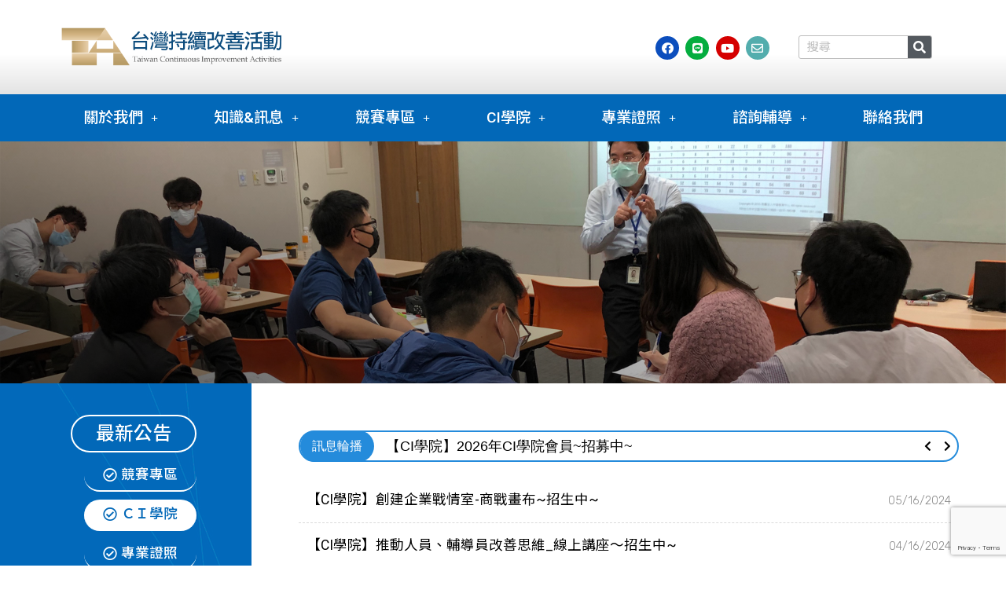

--- FILE ---
content_type: text/html; charset=UTF-8
request_url: https://qcc.csd.org.tw/ci-news/4/
body_size: 191558
content:
<!DOCTYPE html>

<html lang="zh-TW">

<head>
	<meta charset="UTF-8">
	<meta name="viewport" content="width=device-width, initial-scale=1">
	<link rel="profile" href="http://gmpg.org/xfn/11">
	<title>CI學院 最新公告 &#8211; 第 4 頁 &#8211; 財團法人中衛發展中心 | 持續改善活動網站</title>
    <style>
        #wpadminbar #wp-admin-bar-p404_free_top_button .ab-icon:before {
            content: "\f103";
            color: red;
            top: 2px;
        }
    </style>
<meta name='robots' content='max-image-preview:large' />
<link rel='dns-prefetch' href='//www.google.com' />
<link rel='dns-prefetch' href='//s.w.org' />
<link rel="alternate" type="application/rss+xml" title="訂閱《財團法人中衛發展中心 | 持續改善活動網站》&raquo; 資訊提供" href="https://qcc.csd.org.tw/feed/" />
<link rel="alternate" type="application/rss+xml" title="訂閱《財團法人中衛發展中心 | 持續改善活動網站》&raquo; 留言的資訊提供" href="https://qcc.csd.org.tw/comments/feed/" />
<script>
window._wpemojiSettings = {"baseUrl":"https:\/\/s.w.org\/images\/core\/emoji\/13.1.0\/72x72\/","ext":".png","svgUrl":"https:\/\/s.w.org\/images\/core\/emoji\/13.1.0\/svg\/","svgExt":".svg","source":{"concatemoji":"https:\/\/qcc.csd.org.tw\/wp-includes\/js\/wp-emoji-release.min.js?ver=5.9.12"}};
/*! This file is auto-generated */
!function(e,a,t){var n,r,o,i=a.createElement("canvas"),p=i.getContext&&i.getContext("2d");function s(e,t){var a=String.fromCharCode;p.clearRect(0,0,i.width,i.height),p.fillText(a.apply(this,e),0,0);e=i.toDataURL();return p.clearRect(0,0,i.width,i.height),p.fillText(a.apply(this,t),0,0),e===i.toDataURL()}function c(e){var t=a.createElement("script");t.src=e,t.defer=t.type="text/javascript",a.getElementsByTagName("head")[0].appendChild(t)}for(o=Array("flag","emoji"),t.supports={everything:!0,everythingExceptFlag:!0},r=0;r<o.length;r++)t.supports[o[r]]=function(e){if(!p||!p.fillText)return!1;switch(p.textBaseline="top",p.font="600 32px Arial",e){case"flag":return s([127987,65039,8205,9895,65039],[127987,65039,8203,9895,65039])?!1:!s([55356,56826,55356,56819],[55356,56826,8203,55356,56819])&&!s([55356,57332,56128,56423,56128,56418,56128,56421,56128,56430,56128,56423,56128,56447],[55356,57332,8203,56128,56423,8203,56128,56418,8203,56128,56421,8203,56128,56430,8203,56128,56423,8203,56128,56447]);case"emoji":return!s([10084,65039,8205,55357,56613],[10084,65039,8203,55357,56613])}return!1}(o[r]),t.supports.everything=t.supports.everything&&t.supports[o[r]],"flag"!==o[r]&&(t.supports.everythingExceptFlag=t.supports.everythingExceptFlag&&t.supports[o[r]]);t.supports.everythingExceptFlag=t.supports.everythingExceptFlag&&!t.supports.flag,t.DOMReady=!1,t.readyCallback=function(){t.DOMReady=!0},t.supports.everything||(n=function(){t.readyCallback()},a.addEventListener?(a.addEventListener("DOMContentLoaded",n,!1),e.addEventListener("load",n,!1)):(e.attachEvent("onload",n),a.attachEvent("onreadystatechange",function(){"complete"===a.readyState&&t.readyCallback()})),(n=t.source||{}).concatemoji?c(n.concatemoji):n.wpemoji&&n.twemoji&&(c(n.twemoji),c(n.wpemoji)))}(window,document,window._wpemojiSettings);
</script>
<style>
img.wp-smiley,
img.emoji {
	display: inline !important;
	border: none !important;
	box-shadow: none !important;
	height: 1em !important;
	width: 1em !important;
	margin: 0 0.07em !important;
	vertical-align: -0.1em !important;
	background: none !important;
	padding: 0 !important;
}
</style>
	<link rel='stylesheet' id='wp-block-library-css'  href='https://qcc.csd.org.tw/wp-includes/css/dist/block-library/style.min.css?ver=5.9.12' media='all' />
<link rel='stylesheet' id='ht-contactform-block-style-css'  href='https://qcc.csd.org.tw/wp-content/plugins/ht-contactform/blocks/src/assets/css/style-index.css?ver=1.1.2' media='all' />
<style id='global-styles-inline-css'>
body{--wp--preset--color--black: #000000;--wp--preset--color--cyan-bluish-gray: #abb8c3;--wp--preset--color--white: #ffffff;--wp--preset--color--pale-pink: #f78da7;--wp--preset--color--vivid-red: #cf2e2e;--wp--preset--color--luminous-vivid-orange: #ff6900;--wp--preset--color--luminous-vivid-amber: #fcb900;--wp--preset--color--light-green-cyan: #7bdcb5;--wp--preset--color--vivid-green-cyan: #00d084;--wp--preset--color--pale-cyan-blue: #8ed1fc;--wp--preset--color--vivid-cyan-blue: #0693e3;--wp--preset--color--vivid-purple: #9b51e0;--wp--preset--gradient--vivid-cyan-blue-to-vivid-purple: linear-gradient(135deg,rgba(6,147,227,1) 0%,rgb(155,81,224) 100%);--wp--preset--gradient--light-green-cyan-to-vivid-green-cyan: linear-gradient(135deg,rgb(122,220,180) 0%,rgb(0,208,130) 100%);--wp--preset--gradient--luminous-vivid-amber-to-luminous-vivid-orange: linear-gradient(135deg,rgba(252,185,0,1) 0%,rgba(255,105,0,1) 100%);--wp--preset--gradient--luminous-vivid-orange-to-vivid-red: linear-gradient(135deg,rgba(255,105,0,1) 0%,rgb(207,46,46) 100%);--wp--preset--gradient--very-light-gray-to-cyan-bluish-gray: linear-gradient(135deg,rgb(238,238,238) 0%,rgb(169,184,195) 100%);--wp--preset--gradient--cool-to-warm-spectrum: linear-gradient(135deg,rgb(74,234,220) 0%,rgb(151,120,209) 20%,rgb(207,42,186) 40%,rgb(238,44,130) 60%,rgb(251,105,98) 80%,rgb(254,248,76) 100%);--wp--preset--gradient--blush-light-purple: linear-gradient(135deg,rgb(255,206,236) 0%,rgb(152,150,240) 100%);--wp--preset--gradient--blush-bordeaux: linear-gradient(135deg,rgb(254,205,165) 0%,rgb(254,45,45) 50%,rgb(107,0,62) 100%);--wp--preset--gradient--luminous-dusk: linear-gradient(135deg,rgb(255,203,112) 0%,rgb(199,81,192) 50%,rgb(65,88,208) 100%);--wp--preset--gradient--pale-ocean: linear-gradient(135deg,rgb(255,245,203) 0%,rgb(182,227,212) 50%,rgb(51,167,181) 100%);--wp--preset--gradient--electric-grass: linear-gradient(135deg,rgb(202,248,128) 0%,rgb(113,206,126) 100%);--wp--preset--gradient--midnight: linear-gradient(135deg,rgb(2,3,129) 0%,rgb(40,116,252) 100%);--wp--preset--duotone--dark-grayscale: url('#wp-duotone-dark-grayscale');--wp--preset--duotone--grayscale: url('#wp-duotone-grayscale');--wp--preset--duotone--purple-yellow: url('#wp-duotone-purple-yellow');--wp--preset--duotone--blue-red: url('#wp-duotone-blue-red');--wp--preset--duotone--midnight: url('#wp-duotone-midnight');--wp--preset--duotone--magenta-yellow: url('#wp-duotone-magenta-yellow');--wp--preset--duotone--purple-green: url('#wp-duotone-purple-green');--wp--preset--duotone--blue-orange: url('#wp-duotone-blue-orange');--wp--preset--font-size--small: 14px;--wp--preset--font-size--medium: 20px;--wp--preset--font-size--large: 20px;--wp--preset--font-size--x-large: 42px;--wp--preset--font-size--tiny: 12px;--wp--preset--font-size--regular: 16px;--wp--preset--font-size--larger: 32px;--wp--preset--font-size--extra: 44px;}.has-black-color{color: var(--wp--preset--color--black) !important;}.has-cyan-bluish-gray-color{color: var(--wp--preset--color--cyan-bluish-gray) !important;}.has-white-color{color: var(--wp--preset--color--white) !important;}.has-pale-pink-color{color: var(--wp--preset--color--pale-pink) !important;}.has-vivid-red-color{color: var(--wp--preset--color--vivid-red) !important;}.has-luminous-vivid-orange-color{color: var(--wp--preset--color--luminous-vivid-orange) !important;}.has-luminous-vivid-amber-color{color: var(--wp--preset--color--luminous-vivid-amber) !important;}.has-light-green-cyan-color{color: var(--wp--preset--color--light-green-cyan) !important;}.has-vivid-green-cyan-color{color: var(--wp--preset--color--vivid-green-cyan) !important;}.has-pale-cyan-blue-color{color: var(--wp--preset--color--pale-cyan-blue) !important;}.has-vivid-cyan-blue-color{color: var(--wp--preset--color--vivid-cyan-blue) !important;}.has-vivid-purple-color{color: var(--wp--preset--color--vivid-purple) !important;}.has-black-background-color{background-color: var(--wp--preset--color--black) !important;}.has-cyan-bluish-gray-background-color{background-color: var(--wp--preset--color--cyan-bluish-gray) !important;}.has-white-background-color{background-color: var(--wp--preset--color--white) !important;}.has-pale-pink-background-color{background-color: var(--wp--preset--color--pale-pink) !important;}.has-vivid-red-background-color{background-color: var(--wp--preset--color--vivid-red) !important;}.has-luminous-vivid-orange-background-color{background-color: var(--wp--preset--color--luminous-vivid-orange) !important;}.has-luminous-vivid-amber-background-color{background-color: var(--wp--preset--color--luminous-vivid-amber) !important;}.has-light-green-cyan-background-color{background-color: var(--wp--preset--color--light-green-cyan) !important;}.has-vivid-green-cyan-background-color{background-color: var(--wp--preset--color--vivid-green-cyan) !important;}.has-pale-cyan-blue-background-color{background-color: var(--wp--preset--color--pale-cyan-blue) !important;}.has-vivid-cyan-blue-background-color{background-color: var(--wp--preset--color--vivid-cyan-blue) !important;}.has-vivid-purple-background-color{background-color: var(--wp--preset--color--vivid-purple) !important;}.has-black-border-color{border-color: var(--wp--preset--color--black) !important;}.has-cyan-bluish-gray-border-color{border-color: var(--wp--preset--color--cyan-bluish-gray) !important;}.has-white-border-color{border-color: var(--wp--preset--color--white) !important;}.has-pale-pink-border-color{border-color: var(--wp--preset--color--pale-pink) !important;}.has-vivid-red-border-color{border-color: var(--wp--preset--color--vivid-red) !important;}.has-luminous-vivid-orange-border-color{border-color: var(--wp--preset--color--luminous-vivid-orange) !important;}.has-luminous-vivid-amber-border-color{border-color: var(--wp--preset--color--luminous-vivid-amber) !important;}.has-light-green-cyan-border-color{border-color: var(--wp--preset--color--light-green-cyan) !important;}.has-vivid-green-cyan-border-color{border-color: var(--wp--preset--color--vivid-green-cyan) !important;}.has-pale-cyan-blue-border-color{border-color: var(--wp--preset--color--pale-cyan-blue) !important;}.has-vivid-cyan-blue-border-color{border-color: var(--wp--preset--color--vivid-cyan-blue) !important;}.has-vivid-purple-border-color{border-color: var(--wp--preset--color--vivid-purple) !important;}.has-vivid-cyan-blue-to-vivid-purple-gradient-background{background: var(--wp--preset--gradient--vivid-cyan-blue-to-vivid-purple) !important;}.has-light-green-cyan-to-vivid-green-cyan-gradient-background{background: var(--wp--preset--gradient--light-green-cyan-to-vivid-green-cyan) !important;}.has-luminous-vivid-amber-to-luminous-vivid-orange-gradient-background{background: var(--wp--preset--gradient--luminous-vivid-amber-to-luminous-vivid-orange) !important;}.has-luminous-vivid-orange-to-vivid-red-gradient-background{background: var(--wp--preset--gradient--luminous-vivid-orange-to-vivid-red) !important;}.has-very-light-gray-to-cyan-bluish-gray-gradient-background{background: var(--wp--preset--gradient--very-light-gray-to-cyan-bluish-gray) !important;}.has-cool-to-warm-spectrum-gradient-background{background: var(--wp--preset--gradient--cool-to-warm-spectrum) !important;}.has-blush-light-purple-gradient-background{background: var(--wp--preset--gradient--blush-light-purple) !important;}.has-blush-bordeaux-gradient-background{background: var(--wp--preset--gradient--blush-bordeaux) !important;}.has-luminous-dusk-gradient-background{background: var(--wp--preset--gradient--luminous-dusk) !important;}.has-pale-ocean-gradient-background{background: var(--wp--preset--gradient--pale-ocean) !important;}.has-electric-grass-gradient-background{background: var(--wp--preset--gradient--electric-grass) !important;}.has-midnight-gradient-background{background: var(--wp--preset--gradient--midnight) !important;}.has-small-font-size{font-size: var(--wp--preset--font-size--small) !important;}.has-medium-font-size{font-size: var(--wp--preset--font-size--medium) !important;}.has-large-font-size{font-size: var(--wp--preset--font-size--large) !important;}.has-x-large-font-size{font-size: var(--wp--preset--font-size--x-large) !important;}
</style>
<link rel='stylesheet' id='contact-form-7-css'  href='https://qcc.csd.org.tw/wp-content/plugins/contact-form-7/includes/css/styles.css?ver=5.5.6' media='all' />
<link rel='stylesheet' id='wpbf-style-css'  href='https://qcc.csd.org.tw/wp-content/themes/page-builder-framework/style.css?ver=2.5.12' media='all' />
<style id='wpbf-style-inline-css'>
#inner-content{}.wpbf-archive-content .wpbf-post{text-align:left;}.wpbf-logo img,.wpbf-mobile-logo img{width:100px;}@media screen and (max-width:1024px){.wpbf-mobile-logo img{width:80px;}}.wpbf-navigation:not(.wpbf-navigation-transparent):not(.wpbf-navigation-active){background-color:#ffffff;}
</style>
<link rel='stylesheet' id='wpbf-responsive-css'  href='https://qcc.csd.org.tw/wp-content/themes/page-builder-framework/css/min/responsive-min.css?ver=2.5.12' media='all' />
<link rel='stylesheet' id='elementor-icons-css'  href='https://qcc.csd.org.tw/wp-content/plugins/elementor/assets/lib/eicons/css/elementor-icons.min.css?ver=5.11.0' media='all' />
<link rel='stylesheet' id='elementor-animations-css'  href='https://qcc.csd.org.tw/wp-content/plugins/elementor/assets/lib/animations/animations.min.css?ver=3.2.4' media='all' />
<link rel='stylesheet' id='elementor-frontend-legacy-css'  href='https://qcc.csd.org.tw/wp-content/plugins/elementor/assets/css/frontend-legacy.min.css?ver=3.2.4' media='all' />
<link rel='stylesheet' id='elementor-frontend-css'  href='https://qcc.csd.org.tw/wp-content/plugins/elementor/assets/css/frontend.min.css?ver=3.2.4' media='all' />
<style id='elementor-frontend-inline-css'>
@font-face{font-family:eicons;src:url(https://qcc.csd.org.tw/wp-content/plugins/elementor/assets/lib/eicons/fonts/eicons.eot?5.10.0);src:url(https://qcc.csd.org.tw/wp-content/plugins/elementor/assets/lib/eicons/fonts/eicons.eot?5.10.0#iefix) format("embedded-opentype"),url(https://qcc.csd.org.tw/wp-content/plugins/elementor/assets/lib/eicons/fonts/eicons.woff2?5.10.0) format("woff2"),url(https://qcc.csd.org.tw/wp-content/plugins/elementor/assets/lib/eicons/fonts/eicons.woff?5.10.0) format("woff"),url(https://qcc.csd.org.tw/wp-content/plugins/elementor/assets/lib/eicons/fonts/eicons.ttf?5.10.0) format("truetype"),url(https://qcc.csd.org.tw/wp-content/plugins/elementor/assets/lib/eicons/fonts/eicons.svg?5.10.0#eicon) format("svg");font-weight:400;font-style:normal}
</style>
<link rel='stylesheet' id='elementor-post-26-css'  href='https://qcc.csd.org.tw/wp-content/uploads/elementor/css/post-26.css?ver=1649505934' media='all' />
<link rel='stylesheet' id='slick-css'  href='https://qcc.csd.org.tw/wp-content/plugins/bloglentor-for-elementor/assets/lib/slick/slick.css?ver=1.0.5' media='all' />
<link rel='stylesheet' id='slick-theme-css'  href='https://qcc.csd.org.tw/wp-content/plugins/bloglentor-for-elementor/assets/lib/slick/slick-theme.css?ver=1.0.5' media='all' />
<link rel='stylesheet' id='bloglentor-main-css'  href='https://qcc.csd.org.tw/wp-content/plugins/bloglentor-for-elementor/assets/css/main.css?ver=1.0.5' media='all' />
<link rel='stylesheet' id='elementor-pro-css'  href='https://qcc.csd.org.tw/wp-content/plugins/elementor-pro/assets/css/frontend.min.css?ver=3.2.0' media='all' />
<link rel='stylesheet' id='elementor-global-css'  href='https://qcc.csd.org.tw/wp-content/uploads/elementor/css/global.css?ver=1768448123' media='all' />
<link rel='stylesheet' id='elementor-post-3129-css'  href='https://qcc.csd.org.tw/wp-content/uploads/elementor/css/post-3129.css?ver=1712634541' media='all' />
<link rel='stylesheet' id='elementor-post-609-css'  href='https://qcc.csd.org.tw/wp-content/uploads/elementor/css/post-609.css?ver=1649505934' media='all' />
<link rel='stylesheet' id='elementor-post-119-css'  href='https://qcc.csd.org.tw/wp-content/uploads/elementor/css/post-119.css?ver=1657517849' media='all' />
<link rel='stylesheet' id='elementor-post-253-css'  href='https://qcc.csd.org.tw/wp-content/uploads/elementor/css/post-253.css?ver=1675661386' media='all' />
<link rel='stylesheet' id='ecs-styles-css'  href='https://qcc.csd.org.tw/wp-content/plugins/ele-custom-skin/assets/css/ecs-style.css?ver=3.0.0' media='all' />
<link rel='stylesheet' id='elementor-post-4208-css'  href='https://qcc.csd.org.tw/wp-content/uploads/elementor/css/post-4208.css?ver=1619710625' media='all' />
<link rel='stylesheet' id='elementor-post-4209-css'  href='https://qcc.csd.org.tw/wp-content/uploads/elementor/css/post-4209.css?ver=1618579331' media='all' />
<link rel='stylesheet' id='google-fonts-1-css'  href='https://fonts.googleapis.com/css?family=Roboto%3A100%2C100italic%2C200%2C200italic%2C300%2C300italic%2C400%2C400italic%2C500%2C500italic%2C600%2C600italic%2C700%2C700italic%2C800%2C800italic%2C900%2C900italic%7CRoboto+Slab%3A100%2C100italic%2C200%2C200italic%2C300%2C300italic%2C400%2C400italic%2C500%2C500italic%2C600%2C600italic%2C700%2C700italic%2C800%2C800italic%2C900%2C900italic&#038;display=auto&#038;ver=5.9.12' media='all' />
<link rel='stylesheet' id='elementor-icons-shared-0-css'  href='https://qcc.csd.org.tw/wp-content/plugins/elementor/assets/lib/font-awesome/css/fontawesome.min.css?ver=5.15.1' media='all' />
<link rel='stylesheet' id='elementor-icons-fa-regular-css'  href='https://qcc.csd.org.tw/wp-content/plugins/elementor/assets/lib/font-awesome/css/regular.min.css?ver=5.15.1' media='all' />
<link rel='stylesheet' id='elementor-icons-fa-solid-css'  href='https://qcc.csd.org.tw/wp-content/plugins/elementor/assets/lib/font-awesome/css/solid.min.css?ver=5.15.1' media='all' />
<link rel='stylesheet' id='elementor-icons-fa-brands-css'  href='https://qcc.csd.org.tw/wp-content/plugins/elementor/assets/lib/font-awesome/css/brands.min.css?ver=5.15.1' media='all' />
<script src='https://qcc.csd.org.tw/wp-includes/js/jquery/jquery.min.js?ver=3.6.0' id='jquery-core-js'></script>
<script src='https://qcc.csd.org.tw/wp-includes/js/jquery/jquery-migrate.min.js?ver=3.3.2' id='jquery-migrate-js'></script>
<script id='ecs_ajax_load-js-extra'>
var ecs_ajax_params = {"ajaxurl":"https:\/\/qcc.csd.org.tw\/wp-admin\/admin-ajax.php","posts":"{\"page\":4,\"pagename\":\"ci-news\",\"error\":\"\",\"m\":\"\",\"p\":0,\"post_parent\":\"\",\"subpost\":\"\",\"subpost_id\":\"\",\"attachment\":\"\",\"attachment_id\":0,\"name\":\"ci-news\",\"page_id\":0,\"second\":\"\",\"minute\":\"\",\"hour\":\"\",\"day\":0,\"monthnum\":0,\"year\":0,\"w\":0,\"category_name\":\"\",\"tag\":\"\",\"cat\":\"\",\"tag_id\":\"\",\"author\":\"\",\"author_name\":\"\",\"feed\":\"\",\"tb\":\"\",\"paged\":0,\"meta_key\":\"\",\"meta_value\":\"\",\"preview\":\"\",\"s\":\"\",\"sentence\":\"\",\"title\":\"\",\"fields\":\"\",\"menu_order\":\"\",\"embed\":\"\",\"category__in\":[],\"category__not_in\":[],\"category__and\":[],\"post__in\":[],\"post__not_in\":[],\"post_name__in\":[],\"tag__in\":[],\"tag__not_in\":[],\"tag__and\":[],\"tag_slug__in\":[],\"tag_slug__and\":[],\"post_parent__in\":[],\"post_parent__not_in\":[],\"author__in\":[],\"author__not_in\":[],\"ignore_sticky_posts\":false,\"suppress_filters\":false,\"cache_results\":true,\"update_post_term_cache\":true,\"lazy_load_term_meta\":true,\"update_post_meta_cache\":true,\"post_type\":\"\",\"posts_per_page\":10,\"nopaging\":false,\"comments_per_page\":\"50\",\"no_found_rows\":false,\"order\":\"DESC\"}"};
</script>
<script src='https://qcc.csd.org.tw/wp-content/plugins/ele-custom-skin/assets/js/ecs_ajax_pagination.js?ver=3.0.0' id='ecs_ajax_load-js'></script>
<script src='https://qcc.csd.org.tw/wp-content/plugins/ele-custom-skin/assets/js/ecs.js?ver=3.0.0' id='ecs-script-js'></script>
<link rel="https://api.w.org/" href="https://qcc.csd.org.tw/wp-json/" /><link rel="alternate" type="application/json" href="https://qcc.csd.org.tw/wp-json/wp/v2/pages/3129" /><link rel="EditURI" type="application/rsd+xml" title="RSD" href="https://qcc.csd.org.tw/xmlrpc.php?rsd" />
<link rel="wlwmanifest" type="application/wlwmanifest+xml" href="https://qcc.csd.org.tw/wp-includes/wlwmanifest.xml" /> 
<meta name="generator" content="WordPress 5.9.12" />
<link rel="canonical" href="https://qcc.csd.org.tw/ci-news/4/" />
<link rel='shortlink' href='https://qcc.csd.org.tw/?p=3129' />
<link rel="alternate" type="application/json+oembed" href="https://qcc.csd.org.tw/wp-json/oembed/1.0/embed?url=https%3A%2F%2Fqcc.csd.org.tw%2Fci-news%2F" />
<link rel="alternate" type="text/xml+oembed" href="https://qcc.csd.org.tw/wp-json/oembed/1.0/embed?url=https%3A%2F%2Fqcc.csd.org.tw%2Fci-news%2F&#038;format=xml" />
<meta name="google-site-verification" content="UPjHyg0Ay42ZOwgW96q5yiasomLT5D118eUdwiEwTpc" />
<!-- Global site tag (gtag.js) - Google Analytics -->
<script async src="https://www.googletagmanager.com/gtag/js?id=UA-41240027-1"></script>
<script>
  window.dataLayer = window.dataLayer || [];
  function gtag(){dataLayer.push(arguments);}
  gtag('js', new Date());

  gtag('config', 'UA-41240027-1');
</script><link rel="icon" href="https://qcc.csd.org.tw/wp-content/uploads/2023/02/未命名-6-150x150.png" sizes="32x32" />
<link rel="icon" href="https://qcc.csd.org.tw/wp-content/uploads/2023/02/未命名-6.png" sizes="192x192" />
<link rel="apple-touch-icon" href="https://qcc.csd.org.tw/wp-content/uploads/2023/02/未命名-6.png" />
<meta name="msapplication-TileImage" content="https://qcc.csd.org.tw/wp-content/uploads/2023/02/未命名-6.png" />
		<style id="wp-custom-css">
			

/** Start Block Kit CSS: 142-3-a175df65179b9ef6a5ca9f1b2c0202b9 **/

.envato-block__preview{
	overflow: visible;
}

/* Border Radius */
.envato-kit-139-accordion .elementor-widget-container{
	border-radius: 10px !important;
}
.envato-kit-139-map iframe,
.envato-kit-139-slider .slick-slide,
.envato-kit-139-flipbox .elementor-flip-box div{
		border-radius: 10px !important;

}


/** End Block Kit CSS: 142-3-a175df65179b9ef6a5ca9f1b2c0202b9 **/

		</style>
		<style id="kirki-inline-styles"></style></head>

<body class="page-template page-template-elementor_header_footer page page-id-3129 wp-custom-logo paged-4 page-paged-4 wpbf wpbf-ci-news wpbf-no-sidebar elementor-default elementor-template-full-width elementor-kit-26 elementor-page elementor-page-3129" itemscope="itemscope" itemtype="https://schema.org/WebPage">

	<a class="screen-reader-text skip-link" href="#content" title="Skip to content">Skip to content</a>

	<svg xmlns="http://www.w3.org/2000/svg" viewBox="0 0 0 0" width="0" height="0" focusable="false" role="none" style="visibility: hidden; position: absolute; left: -9999px; overflow: hidden;" ><defs><filter id="wp-duotone-dark-grayscale"><feColorMatrix color-interpolation-filters="sRGB" type="matrix" values=" .299 .587 .114 0 0 .299 .587 .114 0 0 .299 .587 .114 0 0 .299 .587 .114 0 0 " /><feComponentTransfer color-interpolation-filters="sRGB" ><feFuncR type="table" tableValues="0 0.49803921568627" /><feFuncG type="table" tableValues="0 0.49803921568627" /><feFuncB type="table" tableValues="0 0.49803921568627" /><feFuncA type="table" tableValues="1 1" /></feComponentTransfer><feComposite in2="SourceGraphic" operator="in" /></filter></defs></svg><svg xmlns="http://www.w3.org/2000/svg" viewBox="0 0 0 0" width="0" height="0" focusable="false" role="none" style="visibility: hidden; position: absolute; left: -9999px; overflow: hidden;" ><defs><filter id="wp-duotone-grayscale"><feColorMatrix color-interpolation-filters="sRGB" type="matrix" values=" .299 .587 .114 0 0 .299 .587 .114 0 0 .299 .587 .114 0 0 .299 .587 .114 0 0 " /><feComponentTransfer color-interpolation-filters="sRGB" ><feFuncR type="table" tableValues="0 1" /><feFuncG type="table" tableValues="0 1" /><feFuncB type="table" tableValues="0 1" /><feFuncA type="table" tableValues="1 1" /></feComponentTransfer><feComposite in2="SourceGraphic" operator="in" /></filter></defs></svg><svg xmlns="http://www.w3.org/2000/svg" viewBox="0 0 0 0" width="0" height="0" focusable="false" role="none" style="visibility: hidden; position: absolute; left: -9999px; overflow: hidden;" ><defs><filter id="wp-duotone-purple-yellow"><feColorMatrix color-interpolation-filters="sRGB" type="matrix" values=" .299 .587 .114 0 0 .299 .587 .114 0 0 .299 .587 .114 0 0 .299 .587 .114 0 0 " /><feComponentTransfer color-interpolation-filters="sRGB" ><feFuncR type="table" tableValues="0.54901960784314 0.98823529411765" /><feFuncG type="table" tableValues="0 1" /><feFuncB type="table" tableValues="0.71764705882353 0.25490196078431" /><feFuncA type="table" tableValues="1 1" /></feComponentTransfer><feComposite in2="SourceGraphic" operator="in" /></filter></defs></svg><svg xmlns="http://www.w3.org/2000/svg" viewBox="0 0 0 0" width="0" height="0" focusable="false" role="none" style="visibility: hidden; position: absolute; left: -9999px; overflow: hidden;" ><defs><filter id="wp-duotone-blue-red"><feColorMatrix color-interpolation-filters="sRGB" type="matrix" values=" .299 .587 .114 0 0 .299 .587 .114 0 0 .299 .587 .114 0 0 .299 .587 .114 0 0 " /><feComponentTransfer color-interpolation-filters="sRGB" ><feFuncR type="table" tableValues="0 1" /><feFuncG type="table" tableValues="0 0.27843137254902" /><feFuncB type="table" tableValues="0.5921568627451 0.27843137254902" /><feFuncA type="table" tableValues="1 1" /></feComponentTransfer><feComposite in2="SourceGraphic" operator="in" /></filter></defs></svg><svg xmlns="http://www.w3.org/2000/svg" viewBox="0 0 0 0" width="0" height="0" focusable="false" role="none" style="visibility: hidden; position: absolute; left: -9999px; overflow: hidden;" ><defs><filter id="wp-duotone-midnight"><feColorMatrix color-interpolation-filters="sRGB" type="matrix" values=" .299 .587 .114 0 0 .299 .587 .114 0 0 .299 .587 .114 0 0 .299 .587 .114 0 0 " /><feComponentTransfer color-interpolation-filters="sRGB" ><feFuncR type="table" tableValues="0 0" /><feFuncG type="table" tableValues="0 0.64705882352941" /><feFuncB type="table" tableValues="0 1" /><feFuncA type="table" tableValues="1 1" /></feComponentTransfer><feComposite in2="SourceGraphic" operator="in" /></filter></defs></svg><svg xmlns="http://www.w3.org/2000/svg" viewBox="0 0 0 0" width="0" height="0" focusable="false" role="none" style="visibility: hidden; position: absolute; left: -9999px; overflow: hidden;" ><defs><filter id="wp-duotone-magenta-yellow"><feColorMatrix color-interpolation-filters="sRGB" type="matrix" values=" .299 .587 .114 0 0 .299 .587 .114 0 0 .299 .587 .114 0 0 .299 .587 .114 0 0 " /><feComponentTransfer color-interpolation-filters="sRGB" ><feFuncR type="table" tableValues="0.78039215686275 1" /><feFuncG type="table" tableValues="0 0.94901960784314" /><feFuncB type="table" tableValues="0.35294117647059 0.47058823529412" /><feFuncA type="table" tableValues="1 1" /></feComponentTransfer><feComposite in2="SourceGraphic" operator="in" /></filter></defs></svg><svg xmlns="http://www.w3.org/2000/svg" viewBox="0 0 0 0" width="0" height="0" focusable="false" role="none" style="visibility: hidden; position: absolute; left: -9999px; overflow: hidden;" ><defs><filter id="wp-duotone-purple-green"><feColorMatrix color-interpolation-filters="sRGB" type="matrix" values=" .299 .587 .114 0 0 .299 .587 .114 0 0 .299 .587 .114 0 0 .299 .587 .114 0 0 " /><feComponentTransfer color-interpolation-filters="sRGB" ><feFuncR type="table" tableValues="0.65098039215686 0.40392156862745" /><feFuncG type="table" tableValues="0 1" /><feFuncB type="table" tableValues="0.44705882352941 0.4" /><feFuncA type="table" tableValues="1 1" /></feComponentTransfer><feComposite in2="SourceGraphic" operator="in" /></filter></defs></svg><svg xmlns="http://www.w3.org/2000/svg" viewBox="0 0 0 0" width="0" height="0" focusable="false" role="none" style="visibility: hidden; position: absolute; left: -9999px; overflow: hidden;" ><defs><filter id="wp-duotone-blue-orange"><feColorMatrix color-interpolation-filters="sRGB" type="matrix" values=" .299 .587 .114 0 0 .299 .587 .114 0 0 .299 .587 .114 0 0 .299 .587 .114 0 0 " /><feComponentTransfer color-interpolation-filters="sRGB" ><feFuncR type="table" tableValues="0.098039215686275 1" /><feFuncG type="table" tableValues="0 0.66274509803922" /><feFuncB type="table" tableValues="0.84705882352941 0.41960784313725" /><feFuncA type="table" tableValues="1 1" /></feComponentTransfer><feComposite in2="SourceGraphic" operator="in" /></filter></defs></svg>
	
	<div id="container" class="hfeed wpbf-page">

		
				<div data-elementor-type="header" data-elementor-id="119" class="elementor elementor-119 elementor-location-header" data-elementor-settings="[]">
		<div class="elementor-section-wrap">
					<header class="elementor-section elementor-top-section elementor-element elementor-element-4066551e elementor-section-content-middle elementor-section-height-min-height elementor-hidden-phone elementor-section-boxed elementor-section-height-default elementor-section-items-middle" data-id="4066551e" data-element_type="section" data-settings="{&quot;background_background&quot;:&quot;gradient&quot;}">
						<div class="elementor-container elementor-column-gap-default">
							<div class="elementor-row">
					<div class="elementor-column elementor-col-33 elementor-top-column elementor-element elementor-element-505c8e2e" data-id="505c8e2e" data-element_type="column">
			<div class="elementor-column-wrap elementor-element-populated">
							<div class="elementor-widget-wrap">
						<div class="elementor-element elementor-element-34b1da7 elementor-widget elementor-widget-image" data-id="34b1da7" data-element_type="widget" data-widget_type="image.default">
				<div class="elementor-widget-container">
								<div class="elementor-image">
													<a href="https://qcc.csd.org.tw/">
							<img width="500" height="150" src="https://qcc.csd.org.tw/wp-content/uploads/2021/01/20220711.png" class="attachment-full size-full" alt="" loading="lazy" srcset="https://qcc.csd.org.tw/wp-content/uploads/2021/01/20220711.png 500w, https://qcc.csd.org.tw/wp-content/uploads/2021/01/20220711-300x90.png 300w" sizes="(max-width: 500px) 100vw, 500px" />								</a>
														</div>
						</div>
				</div>
						</div>
					</div>
		</div>
				<div class="elementor-column elementor-col-33 elementor-top-column elementor-element elementor-element-6b481ac7 elementor-hidden-phone" data-id="6b481ac7" data-element_type="column">
			<div class="elementor-column-wrap elementor-element-populated">
							<div class="elementor-widget-wrap">
						<section class="elementor-section elementor-inner-section elementor-element elementor-element-2d92a3d elementor-section-boxed elementor-section-height-default elementor-section-height-default" data-id="2d92a3d" data-element_type="section">
						<div class="elementor-container elementor-column-gap-default">
							<div class="elementor-row">
					<div class="elementor-column elementor-col-16 elementor-inner-column elementor-element elementor-element-ef82441" data-id="ef82441" data-element_type="column">
			<div class="elementor-column-wrap">
							<div class="elementor-widget-wrap">
								</div>
					</div>
		</div>
				<div class="elementor-column elementor-col-16 elementor-inner-column elementor-element elementor-element-d0cb57b" data-id="d0cb57b" data-element_type="column">
			<div class="elementor-column-wrap">
							<div class="elementor-widget-wrap">
								</div>
					</div>
		</div>
				<div class="elementor-column elementor-col-16 elementor-inner-column elementor-element elementor-element-5be118d" data-id="5be118d" data-element_type="column">
			<div class="elementor-column-wrap elementor-element-populated">
							<div class="elementor-widget-wrap">
						<div class="elementor-element elementor-element-77f0216 elementor-view-stacked elementor-shape-circle elementor-widget elementor-widget-icon" data-id="77f0216" data-element_type="widget" data-widget_type="icon.default">
				<div class="elementor-widget-container">
					<div class="elementor-icon-wrapper">
			<a class="elementor-icon elementor-animation-pulse" href="https://www.facebook.com/qcc.csd" target="_blank">
			<i aria-hidden="true" class="fab fa-facebook"></i>			</a>
		</div>
				</div>
				</div>
						</div>
					</div>
		</div>
				<div class="elementor-column elementor-col-16 elementor-inner-column elementor-element elementor-element-490e2d9" data-id="490e2d9" data-element_type="column">
			<div class="elementor-column-wrap elementor-element-populated">
							<div class="elementor-widget-wrap">
						<div class="elementor-element elementor-element-be85762 elementor-view-stacked elementor-shape-circle elementor-widget elementor-widget-icon" data-id="be85762" data-element_type="widget" data-widget_type="icon.default">
				<div class="elementor-widget-container">
					<div class="elementor-icon-wrapper">
			<a class="elementor-icon elementor-animation-pulse" href="https://line.me/R/ti/p/%40ktc5087c" target="_blank">
			<i aria-hidden="true" class="fab fa-line"></i>			</a>
		</div>
				</div>
				</div>
						</div>
					</div>
		</div>
				<div class="elementor-column elementor-col-16 elementor-inner-column elementor-element elementor-element-e6cf1c4" data-id="e6cf1c4" data-element_type="column">
			<div class="elementor-column-wrap elementor-element-populated">
							<div class="elementor-widget-wrap">
						<div class="elementor-element elementor-element-e493534 elementor-view-stacked elementor-shape-circle elementor-widget elementor-widget-icon" data-id="e493534" data-element_type="widget" data-widget_type="icon.default">
				<div class="elementor-widget-container">
					<div class="elementor-icon-wrapper">
			<a class="elementor-icon elementor-animation-pulse" href="https://www.youtube.com/channel/UCdgPuieJnuf-33cBj9LE_0g" target="_blank">
			<i aria-hidden="true" class="fab fa-youtube"></i>			</a>
		</div>
				</div>
				</div>
						</div>
					</div>
		</div>
				<div class="elementor-column elementor-col-16 elementor-inner-column elementor-element elementor-element-e63b043" data-id="e63b043" data-element_type="column">
			<div class="elementor-column-wrap elementor-element-populated">
							<div class="elementor-widget-wrap">
						<div class="elementor-element elementor-element-0606ba8 elementor-view-stacked elementor-shape-circle elementor-widget elementor-widget-icon" data-id="0606ba8" data-element_type="widget" data-widget_type="icon.default">
				<div class="elementor-widget-container">
					<div class="elementor-icon-wrapper">
			<a class="elementor-icon elementor-animation-pulse" href="/contacts/">
			<i aria-hidden="true" class="far fa-envelope"></i>			</a>
		</div>
				</div>
				</div>
						</div>
					</div>
		</div>
								</div>
					</div>
		</section>
						</div>
					</div>
		</div>
				<div class="elementor-column elementor-col-33 elementor-top-column elementor-element elementor-element-94155fc elementor-hidden-phone" data-id="94155fc" data-element_type="column">
			<div class="elementor-column-wrap elementor-element-populated">
							<div class="elementor-widget-wrap">
						<section class="elementor-section elementor-inner-section elementor-element elementor-element-091b217 elementor-section-boxed elementor-section-height-default elementor-section-height-default" data-id="091b217" data-element_type="section">
						<div class="elementor-container elementor-column-gap-default">
							<div class="elementor-row">
					<div class="elementor-column elementor-col-100 elementor-inner-column elementor-element elementor-element-020ef28" data-id="020ef28" data-element_type="column">
			<div class="elementor-column-wrap elementor-element-populated">
							<div class="elementor-widget-wrap">
						<div class="elementor-element elementor-element-cf21b40 elementor-search-form--skin-classic elementor-search-form--button-type-icon elementor-search-form--icon-search elementor-widget elementor-widget-search-form" data-id="cf21b40" data-element_type="widget" data-settings="{&quot;skin&quot;:&quot;classic&quot;}" data-widget_type="search-form.default">
				<div class="elementor-widget-container">
					<form class="elementor-search-form" role="search" action="https://qcc.csd.org.tw" method="get">
									<div class="elementor-search-form__container">
								<input placeholder="搜尋" class="elementor-search-form__input" type="search" name="s" title="Search" value="">
													<button class="elementor-search-form__submit" type="submit" title="Search" aria-label="Search">
													<i class="fa fa-search" aria-hidden="true"></i>
							<span class="elementor-screen-only">Search</span>
											</button>
											</div>
		</form>
				</div>
				</div>
						</div>
					</div>
		</div>
								</div>
					</div>
		</section>
						</div>
					</div>
		</div>
								</div>
					</div>
		</header>
				<nav class="elementor-section elementor-top-section elementor-element elementor-element-4af6d9b7 elementor-hidden-phone elementor-section-stretched elementor-section-boxed elementor-section-height-default elementor-section-height-default" data-id="4af6d9b7" data-element_type="section" data-settings="{&quot;background_background&quot;:&quot;classic&quot;,&quot;sticky&quot;:&quot;top&quot;,&quot;stretch_section&quot;:&quot;section-stretched&quot;,&quot;sticky_on&quot;:[&quot;desktop&quot;,&quot;tablet&quot;,&quot;mobile&quot;],&quot;sticky_offset&quot;:0,&quot;sticky_effects_offset&quot;:0}">
						<div class="elementor-container elementor-column-gap-no">
							<div class="elementor-row">
					<div class="elementor-column elementor-col-100 elementor-top-column elementor-element elementor-element-44b8ac55" data-id="44b8ac55" data-element_type="column">
			<div class="elementor-column-wrap elementor-element-populated">
							<div class="elementor-widget-wrap">
						<div class="elementor-element elementor-element-2aee2f73 elementor-nav-menu__align-justify elementor-nav-menu--dropdown-mobile elementor-nav-menu--stretch elementor-nav-menu__text-align-center elementor-nav-menu--indicator-plus elementor-widget elementor-widget-nav-menu" data-id="2aee2f73" data-element_type="widget" data-settings="{&quot;full_width&quot;:&quot;stretch&quot;,&quot;layout&quot;:&quot;horizontal&quot;}" data-widget_type="nav-menu.default">
				<div class="elementor-widget-container">
						<nav role="navigation" class="elementor-nav-menu--main elementor-nav-menu__container elementor-nav-menu--layout-horizontal e--pointer-background e--animation-none"><ul id="menu-1-2aee2f73" class="elementor-nav-menu"><li class="menu-item menu-item-type-post_type menu-item-object-page menu-item-has-children menu-item-50"><a href="https://qcc.csd.org.tw/about/" class="elementor-item">關於我們</a>
<ul class="sub-menu elementor-nav-menu--dropdown">
	<li class="menu-item menu-item-type-custom menu-item-object-custom menu-item-2186"><a href="/about/#AB1" class="elementor-sub-item elementor-item-anchor">中衛中心介紹</a></li>
	<li class="menu-item menu-item-type-custom menu-item-object-custom menu-item-2191"><a href="/about/#AB2" class="elementor-sub-item elementor-item-anchor">持續改善活動介紹</a></li>
</ul>
</li>
<li class="menu-item menu-item-type-custom menu-item-object-custom current-menu-ancestor menu-item-has-children menu-item-649"><a href="#" class="elementor-item elementor-item-anchor">知識&#038;訊息</a>
<ul class="sub-menu elementor-nav-menu--dropdown">
	<li class="menu-item menu-item-type-post_type menu-item-object-page current-menu-ancestor current-menu-parent current_page_parent current_page_ancestor menu-item-has-children menu-item-669"><a href="https://qcc.csd.org.tw/news/" class="elementor-sub-item">最新公告　</a>
	<ul class="sub-menu elementor-nav-menu--dropdown">
		<li class="menu-item menu-item-type-post_type menu-item-object-page menu-item-3178"><a href="https://qcc.csd.org.tw/competition-news/" class="elementor-sub-item">競賽專區</a></li>
		<li class="menu-item menu-item-type-post_type menu-item-object-page current-menu-item page_item page-item-3129 current_page_item menu-item-3177"><a href="https://qcc.csd.org.tw/ci-news/" aria-current="page" class="elementor-sub-item elementor-item-active">C I 學院</a></li>
		<li class="menu-item menu-item-type-post_type menu-item-object-page menu-item-3176"><a href="https://qcc.csd.org.tw/license-news/" class="elementor-sub-item">專業證照</a></li>
	</ul>
</li>
	<li class="menu-item menu-item-type-post_type menu-item-object-page menu-item-834"><a href="https://qcc.csd.org.tw/good-text/" class="elementor-sub-item">好文共享　</a></li>
	<li class="menu-item menu-item-type-custom menu-item-object-custom menu-item-has-children menu-item-3694"><a href="#" class="elementor-sub-item elementor-item-anchor">中衛出版</a>
	<ul class="sub-menu elementor-nav-menu--dropdown">
		<li class="menu-item menu-item-type-custom menu-item-object-custom menu-item-3695"><a target="_blank" rel="noopener" href="https://www.csd.org.tw/Publication" class="elementor-sub-item">書籍訂購</a></li>
	</ul>
</li>
</ul>
</li>
<li class="menu-item menu-item-type-custom menu-item-object-custom menu-item-has-children menu-item-1171"><a href="#" class="elementor-item elementor-item-anchor">競賽專區</a>
<ul class="sub-menu elementor-nav-menu--dropdown">
	<li class="menu-item menu-item-type-post_type menu-item-object-page menu-item-3175"><a href="https://qcc.csd.org.tw/competition-news/" class="elementor-sub-item">最新公告</a></li>
	<li class="menu-item menu-item-type-custom menu-item-object-custom menu-item-has-children menu-item-1880"><a href="#" class="elementor-sub-item elementor-item-anchor">競賽介紹</a>
	<ul class="sub-menu elementor-nav-menu--dropdown">
		<li class="menu-item menu-item-type-post_type menu-item-object-page menu-item-48"><a href="https://qcc.csd.org.tw/competition-introduction/" class="elementor-sub-item">歷史沿革</a></li>
		<li class="menu-item menu-item-type-post_type menu-item-object-page menu-item-3100"><a href="https://qcc.csd.org.tw/introduction/" class="elementor-sub-item">推行總會介紹</a></li>
		<li class="menu-item menu-item-type-post_type menu-item-object-page menu-item-2103"><a href="https://qcc.csd.org.tw/p-introduction/" class="elementor-sub-item">會長介紹</a></li>
	</ul>
</li>
	<li class="menu-item menu-item-type-custom menu-item-object-custom menu-item-has-children menu-item-3218"><a href="#" class="elementor-sub-item elementor-item-anchor">得獎名單</a>
	<ul class="sub-menu elementor-nav-menu--dropdown">
		<li class="menu-item menu-item-type-post_type menu-item-object-page menu-item-6718"><a href="https://qcc.csd.org.tw/2024winner-list/" class="elementor-sub-item">2024 得獎名單</a></li>
		<li class="menu-item menu-item-type-post_type menu-item-object-page menu-item-5813"><a href="https://qcc.csd.org.tw/2023winner-list/" class="elementor-sub-item">2023 得獎名單</a></li>
		<li class="menu-item menu-item-type-post_type menu-item-object-page menu-item-5814"><a href="https://qcc.csd.org.tw/2022winner-list/" class="elementor-sub-item">2022 得獎名單</a></li>
		<li class="menu-item menu-item-type-post_type menu-item-object-page menu-item-4861"><a href="https://qcc.csd.org.tw/2021winner-list/" class="elementor-sub-item">2021 得獎名單</a></li>
		<li class="menu-item menu-item-type-post_type menu-item-object-page menu-item-3220"><a href="https://qcc.csd.org.tw/2020winner-list/" class="elementor-sub-item">2020 得獎名單</a></li>
		<li class="menu-item menu-item-type-post_type menu-item-object-page menu-item-3261"><a href="https://qcc.csd.org.tw/2019winner-list/" class="elementor-sub-item">2019 得獎名單</a></li>
		<li class="menu-item menu-item-type-post_type menu-item-object-page menu-item-3311"><a href="https://qcc.csd.org.tw/2018winner-list/" class="elementor-sub-item">2018 得獎名單</a></li>
		<li class="menu-item menu-item-type-post_type menu-item-object-page menu-item-4895"><a href="https://qcc.csd.org.tw/2017winner-list/" class="elementor-sub-item">2017 得獎名單</a></li>
	</ul>
</li>
</ul>
</li>
<li class="menu-item menu-item-type-custom menu-item-object-custom current-menu-ancestor current-menu-parent menu-item-has-children menu-item-485"><a href="#" class="elementor-item elementor-item-anchor">CI學院</a>
<ul class="sub-menu elementor-nav-menu--dropdown">
	<li class="menu-item menu-item-type-post_type menu-item-object-page current-menu-item page_item page-item-3129 current_page_item menu-item-3174"><a href="https://qcc.csd.org.tw/ci-news/" aria-current="page" class="elementor-sub-item elementor-item-active">最新公告</a></li>
	<li class="menu-item menu-item-type-post_type menu-item-object-page menu-item-47"><a href="https://qcc.csd.org.tw/activities-training/" class="elementor-sub-item">公開班培訓課程</a></li>
	<li class="menu-item menu-item-type-post_type menu-item-object-page menu-item-639"><a href="https://qcc.csd.org.tw/activities-visit/" class="elementor-sub-item">國內外交流研習</a></li>
</ul>
</li>
<li class="menu-item menu-item-type-custom menu-item-object-custom menu-item-has-children menu-item-1323"><a href="#" class="elementor-item elementor-item-anchor">專業證照</a>
<ul class="sub-menu elementor-nav-menu--dropdown">
	<li class="menu-item menu-item-type-post_type menu-item-object-page menu-item-3173"><a href="https://qcc.csd.org.tw/license-news/" class="elementor-sub-item">最新公告</a></li>
	<li class="menu-item menu-item-type-custom menu-item-object-custom menu-item-6869"><a href="https://qcc.csd.org.tw/exam-message/" class="elementor-sub-item">最新考試資訊</a></li>
	<li class="menu-item menu-item-type-post_type menu-item-object-page menu-item-46"><a href="https://qcc.csd.org.tw/license-exam/" class="elementor-sub-item">輔導員考試介紹</a></li>
	<li class="menu-item menu-item-type-custom menu-item-object-custom menu-item-has-children menu-item-2534"><a href="#" class="elementor-sub-item elementor-item-anchor">輔導員考試種類</a>
	<ul class="sub-menu elementor-nav-menu--dropdown">
		<li class="menu-item menu-item-type-post_type menu-item-object-page menu-item-1368"><a href="https://qcc.csd.org.tw/exam-types/" class="elementor-sub-item">輔導員考試</a></li>
		<li class="menu-item menu-item-type-custom menu-item-object-custom menu-item-2535"><a href="/advanced-exam-types/" class="elementor-sub-item">進階輔導員考試</a></li>
	</ul>
</li>
	<li class="menu-item menu-item-type-post_type menu-item-object-page menu-item-1730"><a href="https://qcc.csd.org.tw/re-certification/" class="elementor-sub-item">輔導員重認證辦法</a></li>
</ul>
</li>
<li class="menu-item menu-item-type-custom menu-item-object-custom menu-item-has-children menu-item-866"><a href="#" class="elementor-item elementor-item-anchor">諮詢輔導</a>
<ul class="sub-menu elementor-nav-menu--dropdown">
	<li class="menu-item menu-item-type-post_type menu-item-object-page menu-item-3446"><a href="https://qcc.csd.org.tw/counseling-1/" class="elementor-sub-item">產業集群體系建構與輔導</a></li>
	<li class="menu-item menu-item-type-post_type menu-item-object-page menu-item-3548"><a href="https://qcc.csd.org.tw/counseling-2/" class="elementor-sub-item">全面精實管理服務內容(TLM)</a></li>
	<li class="menu-item menu-item-type-post_type menu-item-object-page menu-item-3595"><a href="https://qcc.csd.org.tw/counseling-tpm/" class="elementor-sub-item">全面生產管理服務內容(TPM)</a></li>
	<li class="menu-item menu-item-type-post_type menu-item-object-page menu-item-3615"><a href="https://qcc.csd.org.tw/counseling-tqm/" class="elementor-sub-item">全面品質管理服務內容(TQM)</a></li>
</ul>
</li>
<li class="menu-item menu-item-type-post_type menu-item-object-page menu-item-3875"><a href="https://qcc.csd.org.tw/contacts/" class="elementor-item">聯絡我們</a></li>
</ul></nav>
					<div class="elementor-menu-toggle" role="button" tabindex="0" aria-label="Menu Toggle" aria-expanded="false">
			<i class="eicon-menu-bar" aria-hidden="true"></i>
			<span class="elementor-screen-only">Menu</span>
		</div>
			<nav class="elementor-nav-menu--dropdown elementor-nav-menu__container" role="navigation" aria-hidden="true"><ul id="menu-2-2aee2f73" class="elementor-nav-menu"><li class="menu-item menu-item-type-post_type menu-item-object-page menu-item-has-children menu-item-50"><a href="https://qcc.csd.org.tw/about/" class="elementor-item">關於我們</a>
<ul class="sub-menu elementor-nav-menu--dropdown">
	<li class="menu-item menu-item-type-custom menu-item-object-custom menu-item-2186"><a href="/about/#AB1" class="elementor-sub-item elementor-item-anchor">中衛中心介紹</a></li>
	<li class="menu-item menu-item-type-custom menu-item-object-custom menu-item-2191"><a href="/about/#AB2" class="elementor-sub-item elementor-item-anchor">持續改善活動介紹</a></li>
</ul>
</li>
<li class="menu-item menu-item-type-custom menu-item-object-custom current-menu-ancestor menu-item-has-children menu-item-649"><a href="#" class="elementor-item elementor-item-anchor">知識&#038;訊息</a>
<ul class="sub-menu elementor-nav-menu--dropdown">
	<li class="menu-item menu-item-type-post_type menu-item-object-page current-menu-ancestor current-menu-parent current_page_parent current_page_ancestor menu-item-has-children menu-item-669"><a href="https://qcc.csd.org.tw/news/" class="elementor-sub-item">最新公告　</a>
	<ul class="sub-menu elementor-nav-menu--dropdown">
		<li class="menu-item menu-item-type-post_type menu-item-object-page menu-item-3178"><a href="https://qcc.csd.org.tw/competition-news/" class="elementor-sub-item">競賽專區</a></li>
		<li class="menu-item menu-item-type-post_type menu-item-object-page current-menu-item page_item page-item-3129 current_page_item menu-item-3177"><a href="https://qcc.csd.org.tw/ci-news/" aria-current="page" class="elementor-sub-item elementor-item-active">C I 學院</a></li>
		<li class="menu-item menu-item-type-post_type menu-item-object-page menu-item-3176"><a href="https://qcc.csd.org.tw/license-news/" class="elementor-sub-item">專業證照</a></li>
	</ul>
</li>
	<li class="menu-item menu-item-type-post_type menu-item-object-page menu-item-834"><a href="https://qcc.csd.org.tw/good-text/" class="elementor-sub-item">好文共享　</a></li>
	<li class="menu-item menu-item-type-custom menu-item-object-custom menu-item-has-children menu-item-3694"><a href="#" class="elementor-sub-item elementor-item-anchor">中衛出版</a>
	<ul class="sub-menu elementor-nav-menu--dropdown">
		<li class="menu-item menu-item-type-custom menu-item-object-custom menu-item-3695"><a target="_blank" rel="noopener" href="https://www.csd.org.tw/Publication" class="elementor-sub-item">書籍訂購</a></li>
	</ul>
</li>
</ul>
</li>
<li class="menu-item menu-item-type-custom menu-item-object-custom menu-item-has-children menu-item-1171"><a href="#" class="elementor-item elementor-item-anchor">競賽專區</a>
<ul class="sub-menu elementor-nav-menu--dropdown">
	<li class="menu-item menu-item-type-post_type menu-item-object-page menu-item-3175"><a href="https://qcc.csd.org.tw/competition-news/" class="elementor-sub-item">最新公告</a></li>
	<li class="menu-item menu-item-type-custom menu-item-object-custom menu-item-has-children menu-item-1880"><a href="#" class="elementor-sub-item elementor-item-anchor">競賽介紹</a>
	<ul class="sub-menu elementor-nav-menu--dropdown">
		<li class="menu-item menu-item-type-post_type menu-item-object-page menu-item-48"><a href="https://qcc.csd.org.tw/competition-introduction/" class="elementor-sub-item">歷史沿革</a></li>
		<li class="menu-item menu-item-type-post_type menu-item-object-page menu-item-3100"><a href="https://qcc.csd.org.tw/introduction/" class="elementor-sub-item">推行總會介紹</a></li>
		<li class="menu-item menu-item-type-post_type menu-item-object-page menu-item-2103"><a href="https://qcc.csd.org.tw/p-introduction/" class="elementor-sub-item">會長介紹</a></li>
	</ul>
</li>
	<li class="menu-item menu-item-type-custom menu-item-object-custom menu-item-has-children menu-item-3218"><a href="#" class="elementor-sub-item elementor-item-anchor">得獎名單</a>
	<ul class="sub-menu elementor-nav-menu--dropdown">
		<li class="menu-item menu-item-type-post_type menu-item-object-page menu-item-6718"><a href="https://qcc.csd.org.tw/2024winner-list/" class="elementor-sub-item">2024 得獎名單</a></li>
		<li class="menu-item menu-item-type-post_type menu-item-object-page menu-item-5813"><a href="https://qcc.csd.org.tw/2023winner-list/" class="elementor-sub-item">2023 得獎名單</a></li>
		<li class="menu-item menu-item-type-post_type menu-item-object-page menu-item-5814"><a href="https://qcc.csd.org.tw/2022winner-list/" class="elementor-sub-item">2022 得獎名單</a></li>
		<li class="menu-item menu-item-type-post_type menu-item-object-page menu-item-4861"><a href="https://qcc.csd.org.tw/2021winner-list/" class="elementor-sub-item">2021 得獎名單</a></li>
		<li class="menu-item menu-item-type-post_type menu-item-object-page menu-item-3220"><a href="https://qcc.csd.org.tw/2020winner-list/" class="elementor-sub-item">2020 得獎名單</a></li>
		<li class="menu-item menu-item-type-post_type menu-item-object-page menu-item-3261"><a href="https://qcc.csd.org.tw/2019winner-list/" class="elementor-sub-item">2019 得獎名單</a></li>
		<li class="menu-item menu-item-type-post_type menu-item-object-page menu-item-3311"><a href="https://qcc.csd.org.tw/2018winner-list/" class="elementor-sub-item">2018 得獎名單</a></li>
		<li class="menu-item menu-item-type-post_type menu-item-object-page menu-item-4895"><a href="https://qcc.csd.org.tw/2017winner-list/" class="elementor-sub-item">2017 得獎名單</a></li>
	</ul>
</li>
</ul>
</li>
<li class="menu-item menu-item-type-custom menu-item-object-custom current-menu-ancestor current-menu-parent menu-item-has-children menu-item-485"><a href="#" class="elementor-item elementor-item-anchor">CI學院</a>
<ul class="sub-menu elementor-nav-menu--dropdown">
	<li class="menu-item menu-item-type-post_type menu-item-object-page current-menu-item page_item page-item-3129 current_page_item menu-item-3174"><a href="https://qcc.csd.org.tw/ci-news/" aria-current="page" class="elementor-sub-item elementor-item-active">最新公告</a></li>
	<li class="menu-item menu-item-type-post_type menu-item-object-page menu-item-47"><a href="https://qcc.csd.org.tw/activities-training/" class="elementor-sub-item">公開班培訓課程</a></li>
	<li class="menu-item menu-item-type-post_type menu-item-object-page menu-item-639"><a href="https://qcc.csd.org.tw/activities-visit/" class="elementor-sub-item">國內外交流研習</a></li>
</ul>
</li>
<li class="menu-item menu-item-type-custom menu-item-object-custom menu-item-has-children menu-item-1323"><a href="#" class="elementor-item elementor-item-anchor">專業證照</a>
<ul class="sub-menu elementor-nav-menu--dropdown">
	<li class="menu-item menu-item-type-post_type menu-item-object-page menu-item-3173"><a href="https://qcc.csd.org.tw/license-news/" class="elementor-sub-item">最新公告</a></li>
	<li class="menu-item menu-item-type-custom menu-item-object-custom menu-item-6869"><a href="https://qcc.csd.org.tw/exam-message/" class="elementor-sub-item">最新考試資訊</a></li>
	<li class="menu-item menu-item-type-post_type menu-item-object-page menu-item-46"><a href="https://qcc.csd.org.tw/license-exam/" class="elementor-sub-item">輔導員考試介紹</a></li>
	<li class="menu-item menu-item-type-custom menu-item-object-custom menu-item-has-children menu-item-2534"><a href="#" class="elementor-sub-item elementor-item-anchor">輔導員考試種類</a>
	<ul class="sub-menu elementor-nav-menu--dropdown">
		<li class="menu-item menu-item-type-post_type menu-item-object-page menu-item-1368"><a href="https://qcc.csd.org.tw/exam-types/" class="elementor-sub-item">輔導員考試</a></li>
		<li class="menu-item menu-item-type-custom menu-item-object-custom menu-item-2535"><a href="/advanced-exam-types/" class="elementor-sub-item">進階輔導員考試</a></li>
	</ul>
</li>
	<li class="menu-item menu-item-type-post_type menu-item-object-page menu-item-1730"><a href="https://qcc.csd.org.tw/re-certification/" class="elementor-sub-item">輔導員重認證辦法</a></li>
</ul>
</li>
<li class="menu-item menu-item-type-custom menu-item-object-custom menu-item-has-children menu-item-866"><a href="#" class="elementor-item elementor-item-anchor">諮詢輔導</a>
<ul class="sub-menu elementor-nav-menu--dropdown">
	<li class="menu-item menu-item-type-post_type menu-item-object-page menu-item-3446"><a href="https://qcc.csd.org.tw/counseling-1/" class="elementor-sub-item">產業集群體系建構與輔導</a></li>
	<li class="menu-item menu-item-type-post_type menu-item-object-page menu-item-3548"><a href="https://qcc.csd.org.tw/counseling-2/" class="elementor-sub-item">全面精實管理服務內容(TLM)</a></li>
	<li class="menu-item menu-item-type-post_type menu-item-object-page menu-item-3595"><a href="https://qcc.csd.org.tw/counseling-tpm/" class="elementor-sub-item">全面生產管理服務內容(TPM)</a></li>
	<li class="menu-item menu-item-type-post_type menu-item-object-page menu-item-3615"><a href="https://qcc.csd.org.tw/counseling-tqm/" class="elementor-sub-item">全面品質管理服務內容(TQM)</a></li>
</ul>
</li>
<li class="menu-item menu-item-type-post_type menu-item-object-page menu-item-3875"><a href="https://qcc.csd.org.tw/contacts/" class="elementor-item">聯絡我們</a></li>
</ul></nav>
				</div>
				</div>
						</div>
					</div>
		</div>
								</div>
					</div>
		</nav>
				<nav class="elementor-section elementor-top-section elementor-element elementor-element-b40edc6 elementor-hidden-desktop elementor-hidden-tablet elementor-section-boxed elementor-section-height-default elementor-section-height-default" data-id="b40edc6" data-element_type="section" data-settings="{&quot;background_background&quot;:&quot;gradient&quot;,&quot;sticky&quot;:&quot;top&quot;,&quot;sticky_on&quot;:[&quot;desktop&quot;,&quot;tablet&quot;,&quot;mobile&quot;],&quot;sticky_offset&quot;:0,&quot;sticky_effects_offset&quot;:0}">
						<div class="elementor-container elementor-column-gap-no">
							<div class="elementor-row">
					<div class="elementor-column elementor-col-50 elementor-top-column elementor-element elementor-element-f3ba944" data-id="f3ba944" data-element_type="column">
			<div class="elementor-column-wrap elementor-element-populated">
							<div class="elementor-widget-wrap">
						<div class="elementor-element elementor-element-dc9a593 elementor-widget elementor-widget-image" data-id="dc9a593" data-element_type="widget" data-widget_type="image.default">
				<div class="elementor-widget-container">
								<div class="elementor-image">
													<a href="https://qcc.csd.org.tw/">
							<img width="500" height="150" src="https://qcc.csd.org.tw/wp-content/uploads/2021/01/20220711.png" class="attachment-full size-full" alt="" loading="lazy" srcset="https://qcc.csd.org.tw/wp-content/uploads/2021/01/20220711.png 500w, https://qcc.csd.org.tw/wp-content/uploads/2021/01/20220711-300x90.png 300w" sizes="(max-width: 500px) 100vw, 500px" />								</a>
														</div>
						</div>
				</div>
						</div>
					</div>
		</div>
				<div class="elementor-column elementor-col-50 elementor-top-column elementor-element elementor-element-fb3c989" data-id="fb3c989" data-element_type="column">
			<div class="elementor-column-wrap elementor-element-populated">
							<div class="elementor-widget-wrap">
						<div class="elementor-element elementor-element-486faf3 elementor-view-framed elementor-shape-circle elementor-widget elementor-widget-icon" data-id="486faf3" data-element_type="widget" data-widget_type="icon.default">
				<div class="elementor-widget-container">
					<div class="elementor-icon-wrapper">
			<a class="elementor-icon" href="#elementor-action%3Aaction%3Dpopup%3Aopen%26settings%3DeyJpZCI6IjYwOSIsInRvZ2dsZSI6dHJ1ZX0%3D">
			<i aria-hidden="true" class="fas fa-bars"></i>			</a>
		</div>
				</div>
				</div>
						</div>
					</div>
		</div>
								</div>
					</div>
		</nav>
				</div>
		</div>
		
				<div data-elementor-type="wp-page" data-elementor-id="3129" class="elementor elementor-3129" data-elementor-settings="[]">
						<div class="elementor-inner">
							<div class="elementor-section-wrap">
							<section class="elementor-section elementor-top-section elementor-element elementor-element-6d837e64 elementor-section-height-min-height elementor-section-boxed elementor-section-height-default elementor-section-items-middle elementor-invisible" data-id="6d837e64" data-element_type="section" data-settings="{&quot;background_background&quot;:&quot;gradient&quot;,&quot;animation&quot;:&quot;fadeIn&quot;}">
							<div class="elementor-background-overlay"></div>
							<div class="elementor-container elementor-column-gap-default">
							<div class="elementor-row">
					<div class="elementor-column elementor-col-100 elementor-top-column elementor-element elementor-element-2f9a9b3" data-id="2f9a9b3" data-element_type="column">
			<div class="elementor-column-wrap">
							<div class="elementor-widget-wrap">
								</div>
					</div>
		</div>
								</div>
					</div>
		</section>
				<section class="elementor-section elementor-top-section elementor-element elementor-element-2c119f09 elementor-section-full_width elementor-section-stretched elementor-reverse-mobile elementor-section-height-default elementor-section-height-default" data-id="2c119f09" data-element_type="section" data-settings="{&quot;stretch_section&quot;:&quot;section-stretched&quot;}">
						<div class="elementor-container elementor-column-gap-no">
							<div class="elementor-row">
					<div class="elementor-column elementor-col-50 elementor-top-column elementor-element elementor-element-3348fa49" data-id="3348fa49" data-element_type="column" data-settings="{&quot;background_background&quot;:&quot;classic&quot;}">
			<div class="elementor-column-wrap elementor-element-populated">
					<div class="elementor-background-overlay"></div>
							<div class="elementor-widget-wrap">
						<section class="elementor-section elementor-inner-section elementor-element elementor-element-309d23d0 elementor-section-boxed elementor-section-height-default elementor-section-height-default" data-id="309d23d0" data-element_type="section" data-settings="{&quot;sticky&quot;:&quot;top&quot;,&quot;sticky_on&quot;:[&quot;desktop&quot;,&quot;tablet&quot;],&quot;sticky_offset&quot;:100,&quot;sticky_effects_offset&quot;:0}">
						<div class="elementor-container elementor-column-gap-default">
							<div class="elementor-row">
					<div class="elementor-column elementor-col-100 elementor-inner-column elementor-element elementor-element-114c0a7d" data-id="114c0a7d" data-element_type="column">
			<div class="elementor-column-wrap elementor-element-populated">
							<div class="elementor-widget-wrap">
						<div class="elementor-element elementor-element-720ab475 elementor-align-right elementor-mobile-align-justify elementor-widget elementor-widget-button" data-id="720ab475" data-element_type="widget" data-widget_type="button.default">
				<div class="elementor-widget-container">
					<div class="elementor-button-wrapper">
			<a href="/news/" class="elementor-button-link elementor-button elementor-size-sm elementor-animation-shrink" role="button">
						<span class="elementor-button-content-wrapper">
						<span class="elementor-button-text">最新公告</span>
		</span>
					</a>
		</div>
				</div>
				</div>
				<div class="elementor-element elementor-element-1e16b2eb elementor-align-right elementor-mobile-align-justify elementor-widget elementor-widget-button" data-id="1e16b2eb" data-element_type="widget" data-widget_type="button.default">
				<div class="elementor-widget-container">
					<div class="elementor-button-wrapper">
			<a href="/competition-news/" class="elementor-button-link elementor-button elementor-size-sm elementor-animation-shrink" role="button">
						<span class="elementor-button-content-wrapper">
						<span class="elementor-button-icon elementor-align-icon-left">
				<i aria-hidden="true" class="far fa-check-circle"></i>			</span>
						<span class="elementor-button-text">競賽專區</span>
		</span>
					</a>
		</div>
				</div>
				</div>
				<div class="elementor-element elementor-element-49be44be elementor-align-right elementor-mobile-align-justify elementor-widget elementor-widget-button" data-id="49be44be" data-element_type="widget" data-widget_type="button.default">
				<div class="elementor-widget-container">
					<div class="elementor-button-wrapper">
			<a href="/ci-news/" class="elementor-button-link elementor-button elementor-size-sm elementor-animation-shrink" role="button">
						<span class="elementor-button-content-wrapper">
						<span class="elementor-button-icon elementor-align-icon-left">
				<i aria-hidden="true" class="far fa-check-circle"></i>			</span>
						<span class="elementor-button-text">ＣＩ學院</span>
		</span>
					</a>
		</div>
				</div>
				</div>
				<div class="elementor-element elementor-element-1365dafd elementor-align-right elementor-mobile-align-justify elementor-widget elementor-widget-button" data-id="1365dafd" data-element_type="widget" data-widget_type="button.default">
				<div class="elementor-widget-container">
					<div class="elementor-button-wrapper">
			<a href="/license-news/" class="elementor-button-link elementor-button elementor-size-sm elementor-animation-shrink" role="button">
						<span class="elementor-button-content-wrapper">
						<span class="elementor-button-icon elementor-align-icon-left">
				<i aria-hidden="true" class="far fa-check-circle"></i>			</span>
						<span class="elementor-button-text">專業證照</span>
		</span>
					</a>
		</div>
				</div>
				</div>
				<div class="elementor-element elementor-element-401487cd elementor-align-right elementor-mobile-align-justify elementor-widget elementor-widget-button" data-id="401487cd" data-element_type="widget" data-widget_type="button.default">
				<div class="elementor-widget-container">
					<div class="elementor-button-wrapper">
			<a href="/good-text/" class="elementor-button-link elementor-button elementor-size-sm elementor-animation-shrink" role="button">
						<span class="elementor-button-content-wrapper">
						<span class="elementor-button-text">好文分享</span>
		</span>
					</a>
		</div>
				</div>
				</div>
				<div class="elementor-element elementor-element-d11c02f elementor-align-right elementor-mobile-align-justify elementor-button-info elementor-widget elementor-widget-button" data-id="d11c02f" data-element_type="widget" data-widget_type="button.default">
				<div class="elementor-widget-container">
					<div class="elementor-button-wrapper">
			<a href="http://＃" class="elementor-button-link elementor-button elementor-size-sm" role="button">
						<span class="elementor-button-content-wrapper">
						<span class="elementor-button-text">中衛出版</span>
		</span>
					</a>
		</div>
				</div>
				</div>
				<div class="elementor-element elementor-element-10c9f57 elementor-align-right elementor-mobile-align-justify elementor-widget elementor-widget-button" data-id="10c9f57" data-element_type="widget" data-widget_type="button.default">
				<div class="elementor-widget-container">
					<div class="elementor-button-wrapper">
			<a href="https://www.csd.org.tw/Publication" target="_blank" class="elementor-button-link elementor-button elementor-size-sm elementor-animation-shrink" role="button">
						<span class="elementor-button-content-wrapper">
						<span class="elementor-button-icon elementor-align-icon-left">
				<i aria-hidden="true" class="fas fa-shopping-cart"></i>			</span>
						<span class="elementor-button-text">書籍訂購</span>
		</span>
					</a>
		</div>
				</div>
				</div>
						</div>
					</div>
		</div>
								</div>
					</div>
		</section>
				<div class="elementor-element elementor-element-3dd96461 elementor-widget elementor-widget-spacer" data-id="3dd96461" data-element_type="widget" data-widget_type="spacer.default">
				<div class="elementor-widget-container">
					<div class="elementor-spacer">
			<div class="elementor-spacer-inner"></div>
		</div>
				</div>
				</div>
						</div>
					</div>
		</div>
				<div class="elementor-column elementor-col-50 elementor-top-column elementor-element elementor-element-6fada280" data-id="6fada280" data-element_type="column">
			<div class="elementor-column-wrap elementor-element-populated">
							<div class="elementor-widget-wrap">
						<div class="elementor-element elementor-element-ff30999 elementor-widget elementor-widget-blfe-news-ticker" data-id="ff30999" data-element_type="widget" data-settings="{&quot;classic1_animation&quot;:&quot;fade&quot;,&quot;classic1_animation_speed&quot;:400,&quot;classic1_slides_to_show&quot;:1,&quot;classic1_slides_to_show_tablet&quot;:1,&quot;classic1_slides_to_show_mobile&quot;:1,&quot;classic1_autoplay&quot;:&quot;yes&quot;,&quot;classic1_autoplay_speed&quot;:2000,&quot;classic1_pause_on_hover&quot;:&quot;no&quot;,&quot;classic1_loop&quot;:&quot;yes&quot;,&quot;classic1_navigation&quot;:&quot;arrows&quot;,&quot;classic1_ticker_height&quot;:{&quot;unit&quot;:&quot;px&quot;,&quot;size&quot;:&quot;&quot;,&quot;sizes&quot;:[]},&quot;classic1_ticker_height_tablet&quot;:{&quot;unit&quot;:&quot;px&quot;,&quot;size&quot;:&quot;&quot;,&quot;sizes&quot;:[]},&quot;classic1_ticker_height_mobile&quot;:{&quot;unit&quot;:&quot;px&quot;,&quot;size&quot;:&quot;&quot;,&quot;sizes&quot;:[]},&quot;classic1_carousel_arrow_size&quot;:{&quot;unit&quot;:&quot;px&quot;,&quot;size&quot;:&quot;&quot;,&quot;sizes&quot;:[]},&quot;classic1_carousel_arrow_size_tablet&quot;:{&quot;unit&quot;:&quot;px&quot;,&quot;size&quot;:&quot;&quot;,&quot;sizes&quot;:[]},&quot;classic1_carousel_arrow_size_mobile&quot;:{&quot;unit&quot;:&quot;px&quot;,&quot;size&quot;:&quot;&quot;,&quot;sizes&quot;:[]},&quot;classic1_carousel_arrow_height&quot;:{&quot;unit&quot;:&quot;px&quot;,&quot;size&quot;:&quot;&quot;,&quot;sizes&quot;:[]},&quot;classic1_carousel_arrow_height_tablet&quot;:{&quot;unit&quot;:&quot;px&quot;,&quot;size&quot;:&quot;&quot;,&quot;sizes&quot;:[]},&quot;classic1_carousel_arrow_height_mobile&quot;:{&quot;unit&quot;:&quot;px&quot;,&quot;size&quot;:&quot;&quot;,&quot;sizes&quot;:[]},&quot;classic1_carousel_arrow_width&quot;:{&quot;unit&quot;:&quot;px&quot;,&quot;size&quot;:&quot;&quot;,&quot;sizes&quot;:[]},&quot;classic1_carousel_arrow_width_tablet&quot;:{&quot;unit&quot;:&quot;px&quot;,&quot;size&quot;:&quot;&quot;,&quot;sizes&quot;:[]},&quot;classic1_carousel_arrow_width_mobile&quot;:{&quot;unit&quot;:&quot;px&quot;,&quot;size&quot;:&quot;&quot;,&quot;sizes&quot;:[]}}" data-widget_type="blfe-news-ticker.classic1">
				<div class="elementor-widget-container">
			        <div class="blfe-news-ticker blfe-classic1">

                        <div class="blfe-news-ticker-title">
                <span>訊息輪播</span>
            </div>
                        <div class="blfe-news-ticker-content-wrapper">
                <div data-skin="classic1" class="blfe-news-ticker-content blfe-carousel">

                            <div class="blfe-ticker-item">
            <div class="blfe-ticker-item-content">
                        <a href="https://qcc.csd.org.tw/%e3%80%90ci%e5%ad%b8%e9%99%a2%e3%80%912026%e5%b9%b4ci%e5%ad%b8%e9%99%a2%e5%b9%b4%e5%ba%a6%e7%b3%bb%e5%88%97%e8%aa%b2%e7%a8%8b%ef%bd%9e%e6%8b%9b%e7%94%9f%e4%b8%ad%ef%bc%81/" rel="nofollow" target="_self">
            【CI學院】2026年CI學院年度系列課程～招生中！        </a>
                   </div>
        </div>
                <div class="blfe-ticker-item">
            <div class="blfe-ticker-item-content">
                        <a href="https://qcc.csd.org.tw/ci-member115/" rel="nofollow" target="_self">
            【CI學院】2026年CI學院會員~招募中~        </a>
                   </div>
        </div>
                <div class="blfe-ticker-item">
            <div class="blfe-ticker-item-content">
                        <a href="https://qcc.csd.org.tw/%e3%80%90%e8%80%83%e8%a9%a6%e5%85%ac%e5%91%8a%e3%80%91114%e5%b9%b4%e7%ac%ac2%e6%a2%af%e6%ac%a1%e5%93%81%e7%ae%a1%e5%9c%88%e8%bc%94%e5%b0%8e%e5%93%a1%e8%80%83%e8%a9%a6%e9%80%9a%e9%81%8e%e5%90%8d/" rel="nofollow" target="_self">
            【考試公告】114年第2梯次品管圈輔導員考試通過名單        </a>
                   </div>
        </div>
        
                </div>
            </div>

        </div>
        		</div>
				</div>
				<div class="elementor-element elementor-element-42f496a0 elementor-grid-1 elementor-grid-tablet-1 elementor-posts--thumbnail-top elementor-grid-mobile-1 elementor-widget elementor-widget-posts" data-id="42f496a0" data-element_type="widget" data-settings="{&quot;custom_columns&quot;:&quot;1&quot;,&quot;custom_columns_tablet&quot;:&quot;1&quot;,&quot;custom_row_gap&quot;:{&quot;unit&quot;:&quot;px&quot;,&quot;size&quot;:0,&quot;sizes&quot;:[]},&quot;custom_columns_mobile&quot;:&quot;1&quot;}" data-widget_type="posts.custom">
				<div class="elementor-widget-container">
			      <div class="ecs-posts elementor-posts-container elementor-posts   elementor-grid elementor-posts--skin-custom" data-settings="{&quot;current_page&quot;:4,&quot;max_num_pages&quot;:&quot;5&quot;,&quot;load_method&quot;:&quot;numbers_and_prev_next&quot;,&quot;widget_id&quot;:&quot;42f496a0&quot;,&quot;post_id&quot;:3129,&quot;theme_id&quot;:3129}">
      		<article id="post-6277" class="elementor-post elementor-grid-item ecs-post-loop post-6277 post type-post status-publish format-standard hentry category-ci-news category-news wpbf-post">
				<div data-elementor-type="loop" data-elementor-id="4208" class="elementor elementor-4208 post-6277 post type-post status-publish format-standard hentry category-ci-news category-news wpbf-post" data-elementor-settings="[]">
		<div class="elementor-section-wrap">
					<section class="elementor-section elementor-top-section elementor-element elementor-element-754b40e6 elementor-section-boxed elementor-section-height-default elementor-section-height-default" data-id="754b40e6" data-element_type="section">
						<div class="elementor-container elementor-column-gap-no">
							<div class="elementor-row">
					<div class="elementor-column elementor-col-100 elementor-top-column elementor-element elementor-element-782af2d2" data-id="782af2d2" data-element_type="column">
			<div class="elementor-column-wrap elementor-element-populated">
							<div class="elementor-widget-wrap">
						<section class="elementor-section elementor-inner-section elementor-element elementor-element-7a60804 elementor-reverse-mobile elementor-section-boxed elementor-section-height-default elementor-section-height-default" data-id="7a60804" data-element_type="section">
						<div class="elementor-container elementor-column-gap-default">
							<div class="elementor-row">
					<div class="elementor-column elementor-col-50 elementor-inner-column elementor-element elementor-element-b1d1053" data-id="b1d1053" data-element_type="column">
			<div class="elementor-column-wrap elementor-element-populated">
							<div class="elementor-widget-wrap">
						<div class="elementor-element elementor-element-443da75e elementor-widget elementor-widget-theme-post-title elementor-page-title elementor-widget-heading" data-id="443da75e" data-element_type="widget" data-widget_type="theme-post-title.default">
				<div class="elementor-widget-container">
			<span class="elementor-heading-title elementor-size-default"><a href="https://qcc.csd.org.tw/%e3%80%90ci%e5%ad%b8%e9%99%a2%e3%80%91%e5%89%b5%e5%bb%ba%e4%bc%81%e6%a5%ad%e6%88%b0%e6%83%85%e5%ae%a4-%e5%95%86%e6%88%b0%e7%95%ab%e5%b8%83%e6%8b%9b%e7%94%9f%e4%b8%ad/">【CI學院】創建企業戰情室-商戰畫布~招生中~</a></span>		</div>
				</div>
						</div>
					</div>
		</div>
				<div class="elementor-column elementor-col-50 elementor-inner-column elementor-element elementor-element-4b15b671" data-id="4b15b671" data-element_type="column">
			<div class="elementor-column-wrap elementor-element-populated">
							<div class="elementor-widget-wrap">
						<div class="elementor-element elementor-element-18621a75 elementor-widget elementor-widget-heading" data-id="18621a75" data-element_type="widget" data-widget_type="heading.default">
				<div class="elementor-widget-container">
			<span class="elementor-heading-title elementor-size-default">05/16/2024</span>		</div>
				</div>
						</div>
					</div>
		</div>
								</div>
					</div>
		</section>
						</div>
					</div>
		</div>
								</div>
					</div>
		</section>
				</div>
		</div>
				</article>
				<article id="post-6240" class="elementor-post elementor-grid-item ecs-post-loop post-6240 post type-post status-publish format-standard hentry category-ci-news category-news wpbf-post">
				<div data-elementor-type="loop" data-elementor-id="4208" class="elementor elementor-4208 post-6240 post type-post status-publish format-standard hentry category-ci-news category-news wpbf-post" data-elementor-settings="[]">
		<div class="elementor-section-wrap">
					<section class="elementor-section elementor-top-section elementor-element elementor-element-754b40e6 elementor-section-boxed elementor-section-height-default elementor-section-height-default" data-id="754b40e6" data-element_type="section">
						<div class="elementor-container elementor-column-gap-no">
							<div class="elementor-row">
					<div class="elementor-column elementor-col-100 elementor-top-column elementor-element elementor-element-782af2d2" data-id="782af2d2" data-element_type="column">
			<div class="elementor-column-wrap elementor-element-populated">
							<div class="elementor-widget-wrap">
						<section class="elementor-section elementor-inner-section elementor-element elementor-element-7a60804 elementor-reverse-mobile elementor-section-boxed elementor-section-height-default elementor-section-height-default" data-id="7a60804" data-element_type="section">
						<div class="elementor-container elementor-column-gap-default">
							<div class="elementor-row">
					<div class="elementor-column elementor-col-50 elementor-inner-column elementor-element elementor-element-b1d1053" data-id="b1d1053" data-element_type="column">
			<div class="elementor-column-wrap elementor-element-populated">
							<div class="elementor-widget-wrap">
						<div class="elementor-element elementor-element-443da75e elementor-widget elementor-widget-theme-post-title elementor-page-title elementor-widget-heading" data-id="443da75e" data-element_type="widget" data-widget_type="theme-post-title.default">
				<div class="elementor-widget-container">
			<span class="elementor-heading-title elementor-size-default"><a href="https://qcc.csd.org.tw/0514online/">【CI學院】推動人員、輔導員改善思維_線上講座～招生中~</a></span>		</div>
				</div>
						</div>
					</div>
		</div>
				<div class="elementor-column elementor-col-50 elementor-inner-column elementor-element elementor-element-4b15b671" data-id="4b15b671" data-element_type="column">
			<div class="elementor-column-wrap elementor-element-populated">
							<div class="elementor-widget-wrap">
						<div class="elementor-element elementor-element-18621a75 elementor-widget elementor-widget-heading" data-id="18621a75" data-element_type="widget" data-widget_type="heading.default">
				<div class="elementor-widget-container">
			<span class="elementor-heading-title elementor-size-default">04/16/2024</span>		</div>
				</div>
						</div>
					</div>
		</div>
								</div>
					</div>
		</section>
						</div>
					</div>
		</div>
								</div>
					</div>
		</section>
				</div>
		</div>
				</article>
				<article id="post-6247" class="elementor-post elementor-grid-item ecs-post-loop post-6247 post type-post status-publish format-standard hentry category-ci-news category-news wpbf-post">
				<div data-elementor-type="loop" data-elementor-id="4208" class="elementor elementor-4208 post-6247 post type-post status-publish format-standard hentry category-ci-news category-news wpbf-post" data-elementor-settings="[]">
		<div class="elementor-section-wrap">
					<section class="elementor-section elementor-top-section elementor-element elementor-element-754b40e6 elementor-section-boxed elementor-section-height-default elementor-section-height-default" data-id="754b40e6" data-element_type="section">
						<div class="elementor-container elementor-column-gap-no">
							<div class="elementor-row">
					<div class="elementor-column elementor-col-100 elementor-top-column elementor-element elementor-element-782af2d2" data-id="782af2d2" data-element_type="column">
			<div class="elementor-column-wrap elementor-element-populated">
							<div class="elementor-widget-wrap">
						<section class="elementor-section elementor-inner-section elementor-element elementor-element-7a60804 elementor-reverse-mobile elementor-section-boxed elementor-section-height-default elementor-section-height-default" data-id="7a60804" data-element_type="section">
						<div class="elementor-container elementor-column-gap-default">
							<div class="elementor-row">
					<div class="elementor-column elementor-col-50 elementor-inner-column elementor-element elementor-element-b1d1053" data-id="b1d1053" data-element_type="column">
			<div class="elementor-column-wrap elementor-element-populated">
							<div class="elementor-widget-wrap">
						<div class="elementor-element elementor-element-443da75e elementor-widget elementor-widget-theme-post-title elementor-page-title elementor-widget-heading" data-id="443da75e" data-element_type="widget" data-widget_type="theme-post-title.default">
				<div class="elementor-widget-container">
			<span class="elementor-heading-title elementor-size-default"><a href="https://qcc.csd.org.tw/0521online/">【CI學院】從全球的變化探索全面品質的新發展_線上講座～招生中~</a></span>		</div>
				</div>
						</div>
					</div>
		</div>
				<div class="elementor-column elementor-col-50 elementor-inner-column elementor-element elementor-element-4b15b671" data-id="4b15b671" data-element_type="column">
			<div class="elementor-column-wrap elementor-element-populated">
							<div class="elementor-widget-wrap">
						<div class="elementor-element elementor-element-18621a75 elementor-widget elementor-widget-heading" data-id="18621a75" data-element_type="widget" data-widget_type="heading.default">
				<div class="elementor-widget-container">
			<span class="elementor-heading-title elementor-size-default">04/16/2024</span>		</div>
				</div>
						</div>
					</div>
		</div>
								</div>
					</div>
		</section>
						</div>
					</div>
		</div>
								</div>
					</div>
		</section>
				</div>
		</div>
				</article>
				<article id="post-6230" class="elementor-post elementor-grid-item ecs-post-loop post-6230 post type-post status-publish format-standard hentry category-ci-news category-news wpbf-post">
				<div data-elementor-type="loop" data-elementor-id="4208" class="elementor elementor-4208 post-6230 post type-post status-publish format-standard hentry category-ci-news category-news wpbf-post" data-elementor-settings="[]">
		<div class="elementor-section-wrap">
					<section class="elementor-section elementor-top-section elementor-element elementor-element-754b40e6 elementor-section-boxed elementor-section-height-default elementor-section-height-default" data-id="754b40e6" data-element_type="section">
						<div class="elementor-container elementor-column-gap-no">
							<div class="elementor-row">
					<div class="elementor-column elementor-col-100 elementor-top-column elementor-element elementor-element-782af2d2" data-id="782af2d2" data-element_type="column">
			<div class="elementor-column-wrap elementor-element-populated">
							<div class="elementor-widget-wrap">
						<section class="elementor-section elementor-inner-section elementor-element elementor-element-7a60804 elementor-reverse-mobile elementor-section-boxed elementor-section-height-default elementor-section-height-default" data-id="7a60804" data-element_type="section">
						<div class="elementor-container elementor-column-gap-default">
							<div class="elementor-row">
					<div class="elementor-column elementor-col-50 elementor-inner-column elementor-element elementor-element-b1d1053" data-id="b1d1053" data-element_type="column">
			<div class="elementor-column-wrap elementor-element-populated">
							<div class="elementor-widget-wrap">
						<div class="elementor-element elementor-element-443da75e elementor-widget elementor-widget-theme-post-title elementor-page-title elementor-widget-heading" data-id="443da75e" data-element_type="widget" data-widget_type="theme-post-title.default">
				<div class="elementor-widget-container">
			<span class="elementor-heading-title elementor-size-default"><a href="https://qcc.csd.org.tw/0515workshop/">【CI學院】精實改善獎重點工作坊～招生中~</a></span>		</div>
				</div>
						</div>
					</div>
		</div>
				<div class="elementor-column elementor-col-50 elementor-inner-column elementor-element elementor-element-4b15b671" data-id="4b15b671" data-element_type="column">
			<div class="elementor-column-wrap elementor-element-populated">
							<div class="elementor-widget-wrap">
						<div class="elementor-element elementor-element-18621a75 elementor-widget elementor-widget-heading" data-id="18621a75" data-element_type="widget" data-widget_type="heading.default">
				<div class="elementor-widget-container">
			<span class="elementor-heading-title elementor-size-default">04/16/2024</span>		</div>
				</div>
						</div>
					</div>
		</div>
								</div>
					</div>
		</section>
						</div>
					</div>
		</div>
								</div>
					</div>
		</section>
				</div>
		</div>
				</article>
				<article id="post-6207" class="elementor-post elementor-grid-item ecs-post-loop post-6207 post type-post status-publish format-standard hentry category-ci-news category-news wpbf-post">
				<div data-elementor-type="loop" data-elementor-id="4208" class="elementor elementor-4208 post-6207 post type-post status-publish format-standard hentry category-ci-news category-news wpbf-post" data-elementor-settings="[]">
		<div class="elementor-section-wrap">
					<section class="elementor-section elementor-top-section elementor-element elementor-element-754b40e6 elementor-section-boxed elementor-section-height-default elementor-section-height-default" data-id="754b40e6" data-element_type="section">
						<div class="elementor-container elementor-column-gap-no">
							<div class="elementor-row">
					<div class="elementor-column elementor-col-100 elementor-top-column elementor-element elementor-element-782af2d2" data-id="782af2d2" data-element_type="column">
			<div class="elementor-column-wrap elementor-element-populated">
							<div class="elementor-widget-wrap">
						<section class="elementor-section elementor-inner-section elementor-element elementor-element-7a60804 elementor-reverse-mobile elementor-section-boxed elementor-section-height-default elementor-section-height-default" data-id="7a60804" data-element_type="section">
						<div class="elementor-container elementor-column-gap-default">
							<div class="elementor-row">
					<div class="elementor-column elementor-col-50 elementor-inner-column elementor-element elementor-element-b1d1053" data-id="b1d1053" data-element_type="column">
			<div class="elementor-column-wrap elementor-element-populated">
							<div class="elementor-widget-wrap">
						<div class="elementor-element elementor-element-443da75e elementor-widget elementor-widget-theme-post-title elementor-page-title elementor-widget-heading" data-id="443da75e" data-element_type="widget" data-widget_type="theme-post-title.default">
				<div class="elementor-widget-container">
			<span class="elementor-heading-title elementor-size-default"><a href="https://qcc.csd.org.tw/%e3%80%90ci%e5%ad%b8%e9%99%a2%e3%80%912024%e5%b9%b4%e6%97%a5%e6%9c%ac%e5%90%8d%e5%8f%a4%e5%b1%8b%e6%a8%99%e7%ab%bf%e4%bc%81%e6%a5%ad%e7%a0%94%e7%bf%92%e5%8f%83%e8%a8%aa%e5%9c%98%ef%bd%9e%e7%8f%be/">【CI學院】2024年日本名古屋標竿企業研習參訪團～現正招生中！</a></span>		</div>
				</div>
						</div>
					</div>
		</div>
				<div class="elementor-column elementor-col-50 elementor-inner-column elementor-element elementor-element-4b15b671" data-id="4b15b671" data-element_type="column">
			<div class="elementor-column-wrap elementor-element-populated">
							<div class="elementor-widget-wrap">
						<div class="elementor-element elementor-element-18621a75 elementor-widget elementor-widget-heading" data-id="18621a75" data-element_type="widget" data-widget_type="heading.default">
				<div class="elementor-widget-container">
			<span class="elementor-heading-title elementor-size-default">04/12/2024</span>		</div>
				</div>
						</div>
					</div>
		</div>
								</div>
					</div>
		</section>
						</div>
					</div>
		</div>
								</div>
					</div>
		</section>
				</div>
		</div>
				</article>
				<article id="post-6111" class="elementor-post elementor-grid-item ecs-post-loop post-6111 post type-post status-publish format-standard hentry category-ci-news category-news wpbf-post">
				<div data-elementor-type="loop" data-elementor-id="4208" class="elementor elementor-4208 post-6111 post type-post status-publish format-standard hentry category-ci-news category-news wpbf-post" data-elementor-settings="[]">
		<div class="elementor-section-wrap">
					<section class="elementor-section elementor-top-section elementor-element elementor-element-754b40e6 elementor-section-boxed elementor-section-height-default elementor-section-height-default" data-id="754b40e6" data-element_type="section">
						<div class="elementor-container elementor-column-gap-no">
							<div class="elementor-row">
					<div class="elementor-column elementor-col-100 elementor-top-column elementor-element elementor-element-782af2d2" data-id="782af2d2" data-element_type="column">
			<div class="elementor-column-wrap elementor-element-populated">
							<div class="elementor-widget-wrap">
						<section class="elementor-section elementor-inner-section elementor-element elementor-element-7a60804 elementor-reverse-mobile elementor-section-boxed elementor-section-height-default elementor-section-height-default" data-id="7a60804" data-element_type="section">
						<div class="elementor-container elementor-column-gap-default">
							<div class="elementor-row">
					<div class="elementor-column elementor-col-50 elementor-inner-column elementor-element elementor-element-b1d1053" data-id="b1d1053" data-element_type="column">
			<div class="elementor-column-wrap elementor-element-populated">
							<div class="elementor-widget-wrap">
						<div class="elementor-element elementor-element-443da75e elementor-widget elementor-widget-theme-post-title elementor-page-title elementor-widget-heading" data-id="443da75e" data-element_type="widget" data-widget_type="theme-post-title.default">
				<div class="elementor-widget-container">
			<span class="elementor-heading-title elementor-size-default"><a href="https://qcc.csd.org.tw/ci-member/">【CI學院】2024年CI學院會員~招募中~</a></span>		</div>
				</div>
						</div>
					</div>
		</div>
				<div class="elementor-column elementor-col-50 elementor-inner-column elementor-element elementor-element-4b15b671" data-id="4b15b671" data-element_type="column">
			<div class="elementor-column-wrap elementor-element-populated">
							<div class="elementor-widget-wrap">
						<div class="elementor-element elementor-element-18621a75 elementor-widget elementor-widget-heading" data-id="18621a75" data-element_type="widget" data-widget_type="heading.default">
				<div class="elementor-widget-container">
			<span class="elementor-heading-title elementor-size-default">03/21/2024</span>		</div>
				</div>
						</div>
					</div>
		</div>
								</div>
					</div>
		</section>
						</div>
					</div>
		</div>
								</div>
					</div>
		</section>
				</div>
		</div>
				</article>
				</div>
				<nav class="elementor-pagination" role="navigation" aria-label="Pagination">
			<a class="page-numbers prev" href="https://qcc.csd.org.tw/ci-news/3/">&laquo; 上一頁</a>
<a class="page-numbers" href="https://qcc.csd.org.tw/ci-news/"><span class="elementor-screen-only">Page</span>1</a>
<a class="page-numbers" href="https://qcc.csd.org.tw/ci-news/2/"><span class="elementor-screen-only">Page</span>2</a>
<a class="page-numbers" href="https://qcc.csd.org.tw/ci-news/3/"><span class="elementor-screen-only">Page</span>3</a>
<span aria-current="page" class="page-numbers current"><span class="elementor-screen-only">Page</span>4</span>
<a class="page-numbers" href="https://qcc.csd.org.tw/ci-news/5/"><span class="elementor-screen-only">Page</span>5</a>
<a class="page-numbers next" href="https://qcc.csd.org.tw/ci-news/5/">下一頁 &raquo;</a>		</nav>
				</div>
				</div>
						</div>
					</div>
		</div>
								</div>
					</div>
		</section>
						</div>
						</div>
					</div>
				<div data-elementor-type="footer" data-elementor-id="253" class="elementor elementor-253 elementor-location-footer" data-elementor-settings="[]">
		<div class="elementor-section-wrap">
					<section class="elementor-section elementor-top-section elementor-element elementor-element-2d44be6 elementor-section-boxed elementor-section-height-default elementor-section-height-default" data-id="2d44be6" data-element_type="section">
						<div class="elementor-container elementor-column-gap-default">
							<div class="elementor-row">
					<div class="elementor-column elementor-col-100 elementor-top-column elementor-element elementor-element-7590fc1" data-id="7590fc1" data-element_type="column">
			<div class="elementor-column-wrap">
							<div class="elementor-widget-wrap">
								</div>
					</div>
		</div>
								</div>
					</div>
		</section>
				<section class="elementor-section elementor-top-section elementor-element elementor-element-2cb52e8f elementor-section-content-top elementor-hidden-desktop elementor-hidden-tablet elementor-hidden-phone elementor-section-boxed elementor-section-height-default elementor-section-height-default" data-id="2cb52e8f" data-element_type="section" data-settings="{&quot;background_background&quot;:&quot;classic&quot;}">
							<div class="elementor-background-overlay"></div>
							<div class="elementor-container elementor-column-gap-default">
							<div class="elementor-row">
					<div class="elementor-column elementor-col-100 elementor-top-column elementor-element elementor-element-68c9af62" data-id="68c9af62" data-element_type="column">
			<div class="elementor-column-wrap elementor-element-populated">
							<div class="elementor-widget-wrap">
						<section class="elementor-section elementor-inner-section elementor-element elementor-element-46ab5a2 elementor-section-content-top elementor-section-boxed elementor-section-height-default elementor-section-height-default" data-id="46ab5a2" data-element_type="section">
						<div class="elementor-container elementor-column-gap-default">
							<div class="elementor-row">
					<div class="elementor-column elementor-col-33 elementor-inner-column elementor-element elementor-element-45fdfdef" data-id="45fdfdef" data-element_type="column">
			<div class="elementor-column-wrap elementor-element-populated">
							<div class="elementor-widget-wrap">
						<div class="elementor-element elementor-element-8beb273 elementor-widget elementor-widget-image" data-id="8beb273" data-element_type="widget" data-widget_type="image.default">
				<div class="elementor-widget-container">
								<div class="elementor-image">
												<img width="249" height="60" src="https://qcc.csd.org.tw/wp-content/uploads/2021/01/csd_logo_footer.png" class="attachment-full size-full" alt="" loading="lazy" />														</div>
						</div>
				</div>
				<div class="elementor-element elementor-element-56fdae8 elementor-icon-list--layout-traditional elementor-list-item-link-full_width elementor-widget elementor-widget-icon-list" data-id="56fdae8" data-element_type="widget" data-widget_type="icon-list.default">
				<div class="elementor-widget-container">
					<ul class="elementor-icon-list-items">
							<li class="elementor-icon-list-item">
										<span class="elementor-icon-list-text">電話：(02)2391-1368 | 傳真：(02)2391-1231 | 免付費專線：0800-063888</span>
									</li>
								<li class="elementor-icon-list-item">
										<span class="elementor-icon-list-text">地址：100台北市中正區杭州南路一段15-1號3樓</span>
									</li>
						</ul>
				</div>
				</div>
				<div class="elementor-element elementor-element-706ace5 elementor-icon-list--layout-traditional elementor-list-item-link-full_width elementor-widget elementor-widget-icon-list" data-id="706ace5" data-element_type="widget" data-widget_type="icon-list.default">
				<div class="elementor-widget-container">
					<ul class="elementor-icon-list-items">
							<li class="elementor-icon-list-item">
										<span class="elementor-icon-list-text">聯絡人</span>
									</li>
								<li class="elementor-icon-list-item">
										<span class="elementor-icon-list-text">電話：(02)2391-1368 #8539 陳建宇先生 E-mail:c0539@csd.org.tw</span>
									</li>
						</ul>
				</div>
				</div>
				<div class="elementor-element elementor-element-17482c4 elementor-icon-list--layout-traditional elementor-list-item-link-full_width elementor-widget elementor-widget-icon-list" data-id="17482c4" data-element_type="widget" data-widget_type="icon-list.default">
				<div class="elementor-widget-container">
					<ul class="elementor-icon-list-items">
							<li class="elementor-icon-list-item">
										<span class="elementor-icon-list-text">#8544 王渙真小姐 E-mail:c0544@csd.org.tw</span>
									</li>
								<li class="elementor-icon-list-item">
										<span class="elementor-icon-list-text">#8662 盧秉之先生 E-mail:c0662@csd.org.tw</span>
									</li>
								<li class="elementor-icon-list-item">
										<span class="elementor-icon-list-text">#1383 彭思媗小姐 E-mail:c1383@csd.org.tw</span>
									</li>
						</ul>
				</div>
				</div>
						</div>
					</div>
		</div>
				<div class="elementor-column elementor-col-33 elementor-inner-column elementor-element elementor-element-431c0d96" data-id="431c0d96" data-element_type="column">
			<div class="elementor-column-wrap">
							<div class="elementor-widget-wrap">
								</div>
					</div>
		</div>
				<div class="elementor-column elementor-col-33 elementor-inner-column elementor-element elementor-element-66c78d71" data-id="66c78d71" data-element_type="column">
			<div class="elementor-column-wrap elementor-element-populated">
							<div class="elementor-widget-wrap">
						<div class="elementor-element elementor-element-10f604de e-grid-align-right e-grid-align-right elementor-shape-circle e-grid-align-right elementor-grid-0 elementor-widget elementor-widget-social-icons" data-id="10f604de" data-element_type="widget" data-widget_type="social-icons.default">
				<div class="elementor-widget-container">
					<div class="elementor-social-icons-wrapper elementor-grid">
							<div class="elementor-grid-item">
					<a class="elementor-icon elementor-social-icon elementor-social-icon-instagram elementor-animation-shrink elementor-repeater-item-87d6eb6" target="_blank">
						<span class="elementor-screen-only">Instagram</span>
						<i class="fab fa-instagram"></i>					</a>
				</div>
							<div class="elementor-grid-item">
					<a class="elementor-icon elementor-social-icon elementor-social-icon-facebook-f elementor-animation-shrink elementor-repeater-item-c29d3e9" target="_blank">
						<span class="elementor-screen-only">Facebook-f</span>
						<i class="fab fa-facebook-f"></i>					</a>
				</div>
							<div class="elementor-grid-item">
					<a class="elementor-icon elementor-social-icon elementor-social-icon-twitter elementor-animation-shrink elementor-repeater-item-6a089dc" target="_blank">
						<span class="elementor-screen-only">Twitter</span>
						<i class="fab fa-twitter"></i>					</a>
				</div>
					</div>
				</div>
				</div>
				<div class="elementor-element elementor-element-e97ed79 elementor-widget elementor-widget-heading" data-id="e97ed79" data-element_type="widget" data-widget_type="heading.default">
				<div class="elementor-widget-container">
			<h2 class="elementor-heading-title elementor-size-default">©2021  財團法人中衛發展中心</h2>		</div>
				</div>
						</div>
					</div>
		</div>
								</div>
					</div>
		</section>
						</div>
					</div>
		</div>
								</div>
					</div>
		</section>
				<section class="elementor-section elementor-top-section elementor-element elementor-element-d2f8ec6 elementor-section-content-top elementor-section-boxed elementor-section-height-default elementor-section-height-default" data-id="d2f8ec6" data-element_type="section" data-settings="{&quot;background_background&quot;:&quot;classic&quot;}">
							<div class="elementor-background-overlay"></div>
							<div class="elementor-container elementor-column-gap-default">
							<div class="elementor-row">
					<div class="elementor-column elementor-col-100 elementor-top-column elementor-element elementor-element-d48e78b" data-id="d48e78b" data-element_type="column">
			<div class="elementor-column-wrap elementor-element-populated">
							<div class="elementor-widget-wrap">
						<section class="elementor-section elementor-inner-section elementor-element elementor-element-38596c7 elementor-section-content-top elementor-section-boxed elementor-section-height-default elementor-section-height-default" data-id="38596c7" data-element_type="section">
						<div class="elementor-container elementor-column-gap-default">
							<div class="elementor-row">
					<div class="elementor-column elementor-col-33 elementor-inner-column elementor-element elementor-element-9b3f66e" data-id="9b3f66e" data-element_type="column">
			<div class="elementor-column-wrap elementor-element-populated">
							<div class="elementor-widget-wrap">
						<div class="elementor-element elementor-element-73b489a elementor-widget elementor-widget-image" data-id="73b489a" data-element_type="widget" data-widget_type="image.default">
				<div class="elementor-widget-container">
								<div class="elementor-image">
												<img width="800" height="228" src="https://qcc.csd.org.tw/wp-content/uploads/2021/01/2023csd.jpg" class="attachment-full size-full" alt="" loading="lazy" srcset="https://qcc.csd.org.tw/wp-content/uploads/2021/01/2023csd.jpg 800w, https://qcc.csd.org.tw/wp-content/uploads/2021/01/2023csd-300x86.jpg 300w, https://qcc.csd.org.tw/wp-content/uploads/2021/01/2023csd-768x219.jpg 768w" sizes="(max-width: 800px) 100vw, 800px" />														</div>
						</div>
				</div>
				<div class="elementor-element elementor-element-60e1191 elementor-icon-list--layout-traditional elementor-list-item-link-full_width elementor-widget elementor-widget-icon-list" data-id="60e1191" data-element_type="widget" data-widget_type="icon-list.default">
				<div class="elementor-widget-container">
					<ul class="elementor-icon-list-items">
							<li class="elementor-icon-list-item">
										<span class="elementor-icon-list-text">電話：(02)2391-1368 | 傳真：(02)2391-1231 </span>
									</li>
								<li class="elementor-icon-list-item">
										<span class="elementor-icon-list-text">地址：100台北市中正區杭州南路一段15-1號3樓</span>
									</li>
						</ul>
				</div>
				</div>
						</div>
					</div>
		</div>
				<div class="elementor-column elementor-col-33 elementor-inner-column elementor-element elementor-element-4a5eaab" data-id="4a5eaab" data-element_type="column">
			<div class="elementor-column-wrap">
							<div class="elementor-widget-wrap">
								</div>
					</div>
		</div>
				<div class="elementor-column elementor-col-33 elementor-inner-column elementor-element elementor-element-826c1df" data-id="826c1df" data-element_type="column">
			<div class="elementor-column-wrap elementor-element-populated">
							<div class="elementor-widget-wrap">
						<div class="elementor-element elementor-element-5b960d2 e-grid-align-right e-grid-align-right elementor-shape-circle e-grid-align-right elementor-grid-0 elementor-widget elementor-widget-social-icons" data-id="5b960d2" data-element_type="widget" data-widget_type="social-icons.default">
				<div class="elementor-widget-container">
					<div class="elementor-social-icons-wrapper elementor-grid">
							<div class="elementor-grid-item">
					<a class="elementor-icon elementor-social-icon elementor-social-icon-facebook-f elementor-animation-shrink elementor-repeater-item-c29d3e9" href="https://www.facebook.com/qcc.csd" target="_blank">
						<span class="elementor-screen-only">Facebook-f</span>
						<i class="fab fa-facebook-f"></i>					</a>
				</div>
							<div class="elementor-grid-item">
					<a class="elementor-icon elementor-social-icon elementor-social-icon-line elementor-animation-shrink elementor-repeater-item-4f2fbf4" href="https://line.me/R/ti/p/%40ktc5087c" target="_blank">
						<span class="elementor-screen-only">Line</span>
						<i class="fab fa-line"></i>					</a>
				</div>
							<div class="elementor-grid-item">
					<a class="elementor-icon elementor-social-icon elementor-social-icon-youtube elementor-animation-shrink elementor-repeater-item-87d6eb6" href="https://www.youtube.com/channel/UCdgPuieJnuf-33cBj9LE_0g" target="_blank">
						<span class="elementor-screen-only">Youtube</span>
						<i class="fab fa-youtube"></i>					</a>
				</div>
							<div class="elementor-grid-item">
					<a class="elementor-icon elementor-social-icon elementor-social-icon-envelope elementor-animation-shrink elementor-repeater-item-6a089dc" href="https://qcc.csd.org.tw/contacts/">
						<span class="elementor-screen-only">Envelope</span>
						<i class="far fa-envelope"></i>					</a>
				</div>
					</div>
				</div>
				</div>
				<div class="elementor-element elementor-element-e973e46 elementor-widget elementor-widget-heading" data-id="e973e46" data-element_type="widget" data-widget_type="heading.default">
				<div class="elementor-widget-container">
			<h2 class="elementor-heading-title elementor-size-default">©2021  財團法人中衛發展中心</h2>		</div>
				</div>
						</div>
					</div>
		</div>
								</div>
					</div>
		</section>
						</div>
					</div>
		</div>
								</div>
					</div>
		</section>
				</div>
		</div>
		
	</div>


<a class="scrolltop" href="javascript:void(0)" data-scrolltop-value="400"><span class="screen-reader-text">Scroll to Top</span></a>		<div data-elementor-type="popup" data-elementor-id="609" class="elementor elementor-609 elementor-location-popup" data-elementor-settings="{&quot;triggers&quot;:[],&quot;timing&quot;:[]}">
		<div class="elementor-section-wrap">
					<section class="elementor-section elementor-top-section elementor-element elementor-element-7478ba66 elementor-section-boxed elementor-section-height-default elementor-section-height-default" data-id="7478ba66" data-element_type="section">
						<div class="elementor-container elementor-column-gap-default">
							<div class="elementor-row">
					<div class="elementor-column elementor-col-100 elementor-top-column elementor-element elementor-element-7b568951" data-id="7b568951" data-element_type="column">
			<div class="elementor-column-wrap elementor-element-populated">
							<div class="elementor-widget-wrap">
						<div class="elementor-element elementor-element-4ffbaed elementor-widget elementor-widget-image" data-id="4ffbaed" data-element_type="widget" data-widget_type="image.default">
				<div class="elementor-widget-container">
								<div class="elementor-image">
													<a href="https://qcc.csd.org.tw/">
							<img width="500" height="150" src="https://qcc.csd.org.tw/wp-content/uploads/2021/01/LOGO-1.png" class="attachment-large size-large" alt="" loading="lazy" srcset="https://qcc.csd.org.tw/wp-content/uploads/2021/01/LOGO-1.png 500w, https://qcc.csd.org.tw/wp-content/uploads/2021/01/LOGO-1-300x90.png 300w" sizes="(max-width: 500px) 100vw, 500px" />								</a>
														</div>
						</div>
				</div>
				<div class="elementor-element elementor-element-cb06f25 elementor-nav-menu__align-justify elementor-nav-menu--indicator-plus elementor-nav-menu--dropdown-tablet elementor-nav-menu__text-align-aside elementor-widget elementor-widget-nav-menu" data-id="cb06f25" data-element_type="widget" data-settings="{&quot;layout&quot;:&quot;vertical&quot;}" data-widget_type="nav-menu.default">
				<div class="elementor-widget-container">
						<nav role="navigation" class="elementor-nav-menu--main elementor-nav-menu__container elementor-nav-menu--layout-vertical e--pointer-background e--animation-fade"><ul id="menu-1-cb06f25" class="elementor-nav-menu sm-vertical"><li class="menu-item menu-item-type-post_type menu-item-object-page menu-item-has-children menu-item-50"><a href="https://qcc.csd.org.tw/about/" class="elementor-item">關於我們</a>
<ul class="sub-menu elementor-nav-menu--dropdown">
	<li class="menu-item menu-item-type-custom menu-item-object-custom menu-item-2186"><a href="/about/#AB1" class="elementor-sub-item elementor-item-anchor">中衛中心介紹</a></li>
	<li class="menu-item menu-item-type-custom menu-item-object-custom menu-item-2191"><a href="/about/#AB2" class="elementor-sub-item elementor-item-anchor">持續改善活動介紹</a></li>
</ul>
</li>
<li class="menu-item menu-item-type-custom menu-item-object-custom current-menu-ancestor menu-item-has-children menu-item-649"><a href="#" class="elementor-item elementor-item-anchor">知識&#038;訊息</a>
<ul class="sub-menu elementor-nav-menu--dropdown">
	<li class="menu-item menu-item-type-post_type menu-item-object-page current-menu-ancestor current-menu-parent current_page_parent current_page_ancestor menu-item-has-children menu-item-669"><a href="https://qcc.csd.org.tw/news/" class="elementor-sub-item">最新公告　</a>
	<ul class="sub-menu elementor-nav-menu--dropdown">
		<li class="menu-item menu-item-type-post_type menu-item-object-page menu-item-3178"><a href="https://qcc.csd.org.tw/competition-news/" class="elementor-sub-item">競賽專區</a></li>
		<li class="menu-item menu-item-type-post_type menu-item-object-page current-menu-item page_item page-item-3129 current_page_item menu-item-3177"><a href="https://qcc.csd.org.tw/ci-news/" aria-current="page" class="elementor-sub-item elementor-item-active">C I 學院</a></li>
		<li class="menu-item menu-item-type-post_type menu-item-object-page menu-item-3176"><a href="https://qcc.csd.org.tw/license-news/" class="elementor-sub-item">專業證照</a></li>
	</ul>
</li>
	<li class="menu-item menu-item-type-post_type menu-item-object-page menu-item-834"><a href="https://qcc.csd.org.tw/good-text/" class="elementor-sub-item">好文共享　</a></li>
	<li class="menu-item menu-item-type-custom menu-item-object-custom menu-item-has-children menu-item-3694"><a href="#" class="elementor-sub-item elementor-item-anchor">中衛出版</a>
	<ul class="sub-menu elementor-nav-menu--dropdown">
		<li class="menu-item menu-item-type-custom menu-item-object-custom menu-item-3695"><a target="_blank" rel="noopener" href="https://www.csd.org.tw/Publication" class="elementor-sub-item">書籍訂購</a></li>
	</ul>
</li>
</ul>
</li>
<li class="menu-item menu-item-type-custom menu-item-object-custom menu-item-has-children menu-item-1171"><a href="#" class="elementor-item elementor-item-anchor">競賽專區</a>
<ul class="sub-menu elementor-nav-menu--dropdown">
	<li class="menu-item menu-item-type-post_type menu-item-object-page menu-item-3175"><a href="https://qcc.csd.org.tw/competition-news/" class="elementor-sub-item">最新公告</a></li>
	<li class="menu-item menu-item-type-custom menu-item-object-custom menu-item-has-children menu-item-1880"><a href="#" class="elementor-sub-item elementor-item-anchor">競賽介紹</a>
	<ul class="sub-menu elementor-nav-menu--dropdown">
		<li class="menu-item menu-item-type-post_type menu-item-object-page menu-item-48"><a href="https://qcc.csd.org.tw/competition-introduction/" class="elementor-sub-item">歷史沿革</a></li>
		<li class="menu-item menu-item-type-post_type menu-item-object-page menu-item-3100"><a href="https://qcc.csd.org.tw/introduction/" class="elementor-sub-item">推行總會介紹</a></li>
		<li class="menu-item menu-item-type-post_type menu-item-object-page menu-item-2103"><a href="https://qcc.csd.org.tw/p-introduction/" class="elementor-sub-item">會長介紹</a></li>
	</ul>
</li>
	<li class="menu-item menu-item-type-custom menu-item-object-custom menu-item-has-children menu-item-3218"><a href="#" class="elementor-sub-item elementor-item-anchor">得獎名單</a>
	<ul class="sub-menu elementor-nav-menu--dropdown">
		<li class="menu-item menu-item-type-post_type menu-item-object-page menu-item-6718"><a href="https://qcc.csd.org.tw/2024winner-list/" class="elementor-sub-item">2024 得獎名單</a></li>
		<li class="menu-item menu-item-type-post_type menu-item-object-page menu-item-5813"><a href="https://qcc.csd.org.tw/2023winner-list/" class="elementor-sub-item">2023 得獎名單</a></li>
		<li class="menu-item menu-item-type-post_type menu-item-object-page menu-item-5814"><a href="https://qcc.csd.org.tw/2022winner-list/" class="elementor-sub-item">2022 得獎名單</a></li>
		<li class="menu-item menu-item-type-post_type menu-item-object-page menu-item-4861"><a href="https://qcc.csd.org.tw/2021winner-list/" class="elementor-sub-item">2021 得獎名單</a></li>
		<li class="menu-item menu-item-type-post_type menu-item-object-page menu-item-3220"><a href="https://qcc.csd.org.tw/2020winner-list/" class="elementor-sub-item">2020 得獎名單</a></li>
		<li class="menu-item menu-item-type-post_type menu-item-object-page menu-item-3261"><a href="https://qcc.csd.org.tw/2019winner-list/" class="elementor-sub-item">2019 得獎名單</a></li>
		<li class="menu-item menu-item-type-post_type menu-item-object-page menu-item-3311"><a href="https://qcc.csd.org.tw/2018winner-list/" class="elementor-sub-item">2018 得獎名單</a></li>
		<li class="menu-item menu-item-type-post_type menu-item-object-page menu-item-4895"><a href="https://qcc.csd.org.tw/2017winner-list/" class="elementor-sub-item">2017 得獎名單</a></li>
	</ul>
</li>
</ul>
</li>
<li class="menu-item menu-item-type-custom menu-item-object-custom current-menu-ancestor current-menu-parent menu-item-has-children menu-item-485"><a href="#" class="elementor-item elementor-item-anchor">CI學院</a>
<ul class="sub-menu elementor-nav-menu--dropdown">
	<li class="menu-item menu-item-type-post_type menu-item-object-page current-menu-item page_item page-item-3129 current_page_item menu-item-3174"><a href="https://qcc.csd.org.tw/ci-news/" aria-current="page" class="elementor-sub-item elementor-item-active">最新公告</a></li>
	<li class="menu-item menu-item-type-post_type menu-item-object-page menu-item-47"><a href="https://qcc.csd.org.tw/activities-training/" class="elementor-sub-item">公開班培訓課程</a></li>
	<li class="menu-item menu-item-type-post_type menu-item-object-page menu-item-639"><a href="https://qcc.csd.org.tw/activities-visit/" class="elementor-sub-item">國內外交流研習</a></li>
</ul>
</li>
<li class="menu-item menu-item-type-custom menu-item-object-custom menu-item-has-children menu-item-1323"><a href="#" class="elementor-item elementor-item-anchor">專業證照</a>
<ul class="sub-menu elementor-nav-menu--dropdown">
	<li class="menu-item menu-item-type-post_type menu-item-object-page menu-item-3173"><a href="https://qcc.csd.org.tw/license-news/" class="elementor-sub-item">最新公告</a></li>
	<li class="menu-item menu-item-type-custom menu-item-object-custom menu-item-6869"><a href="https://qcc.csd.org.tw/exam-message/" class="elementor-sub-item">最新考試資訊</a></li>
	<li class="menu-item menu-item-type-post_type menu-item-object-page menu-item-46"><a href="https://qcc.csd.org.tw/license-exam/" class="elementor-sub-item">輔導員考試介紹</a></li>
	<li class="menu-item menu-item-type-custom menu-item-object-custom menu-item-has-children menu-item-2534"><a href="#" class="elementor-sub-item elementor-item-anchor">輔導員考試種類</a>
	<ul class="sub-menu elementor-nav-menu--dropdown">
		<li class="menu-item menu-item-type-post_type menu-item-object-page menu-item-1368"><a href="https://qcc.csd.org.tw/exam-types/" class="elementor-sub-item">輔導員考試</a></li>
		<li class="menu-item menu-item-type-custom menu-item-object-custom menu-item-2535"><a href="/advanced-exam-types/" class="elementor-sub-item">進階輔導員考試</a></li>
	</ul>
</li>
	<li class="menu-item menu-item-type-post_type menu-item-object-page menu-item-1730"><a href="https://qcc.csd.org.tw/re-certification/" class="elementor-sub-item">輔導員重認證辦法</a></li>
</ul>
</li>
<li class="menu-item menu-item-type-custom menu-item-object-custom menu-item-has-children menu-item-866"><a href="#" class="elementor-item elementor-item-anchor">諮詢輔導</a>
<ul class="sub-menu elementor-nav-menu--dropdown">
	<li class="menu-item menu-item-type-post_type menu-item-object-page menu-item-3446"><a href="https://qcc.csd.org.tw/counseling-1/" class="elementor-sub-item">產業集群體系建構與輔導</a></li>
	<li class="menu-item menu-item-type-post_type menu-item-object-page menu-item-3548"><a href="https://qcc.csd.org.tw/counseling-2/" class="elementor-sub-item">全面精實管理服務內容(TLM)</a></li>
	<li class="menu-item menu-item-type-post_type menu-item-object-page menu-item-3595"><a href="https://qcc.csd.org.tw/counseling-tpm/" class="elementor-sub-item">全面生產管理服務內容(TPM)</a></li>
	<li class="menu-item menu-item-type-post_type menu-item-object-page menu-item-3615"><a href="https://qcc.csd.org.tw/counseling-tqm/" class="elementor-sub-item">全面品質管理服務內容(TQM)</a></li>
</ul>
</li>
<li class="menu-item menu-item-type-post_type menu-item-object-page menu-item-3875"><a href="https://qcc.csd.org.tw/contacts/" class="elementor-item">聯絡我們</a></li>
</ul></nav>
					<div class="elementor-menu-toggle" role="button" tabindex="0" aria-label="Menu Toggle" aria-expanded="false">
			<i class="eicon-menu-bar" aria-hidden="true"></i>
			<span class="elementor-screen-only">Menu</span>
		</div>
			<nav class="elementor-nav-menu--dropdown elementor-nav-menu__container" role="navigation" aria-hidden="true"><ul id="menu-2-cb06f25" class="elementor-nav-menu sm-vertical"><li class="menu-item menu-item-type-post_type menu-item-object-page menu-item-has-children menu-item-50"><a href="https://qcc.csd.org.tw/about/" class="elementor-item">關於我們</a>
<ul class="sub-menu elementor-nav-menu--dropdown">
	<li class="menu-item menu-item-type-custom menu-item-object-custom menu-item-2186"><a href="/about/#AB1" class="elementor-sub-item elementor-item-anchor">中衛中心介紹</a></li>
	<li class="menu-item menu-item-type-custom menu-item-object-custom menu-item-2191"><a href="/about/#AB2" class="elementor-sub-item elementor-item-anchor">持續改善活動介紹</a></li>
</ul>
</li>
<li class="menu-item menu-item-type-custom menu-item-object-custom current-menu-ancestor menu-item-has-children menu-item-649"><a href="#" class="elementor-item elementor-item-anchor">知識&#038;訊息</a>
<ul class="sub-menu elementor-nav-menu--dropdown">
	<li class="menu-item menu-item-type-post_type menu-item-object-page current-menu-ancestor current-menu-parent current_page_parent current_page_ancestor menu-item-has-children menu-item-669"><a href="https://qcc.csd.org.tw/news/" class="elementor-sub-item">最新公告　</a>
	<ul class="sub-menu elementor-nav-menu--dropdown">
		<li class="menu-item menu-item-type-post_type menu-item-object-page menu-item-3178"><a href="https://qcc.csd.org.tw/competition-news/" class="elementor-sub-item">競賽專區</a></li>
		<li class="menu-item menu-item-type-post_type menu-item-object-page current-menu-item page_item page-item-3129 current_page_item menu-item-3177"><a href="https://qcc.csd.org.tw/ci-news/" aria-current="page" class="elementor-sub-item elementor-item-active">C I 學院</a></li>
		<li class="menu-item menu-item-type-post_type menu-item-object-page menu-item-3176"><a href="https://qcc.csd.org.tw/license-news/" class="elementor-sub-item">專業證照</a></li>
	</ul>
</li>
	<li class="menu-item menu-item-type-post_type menu-item-object-page menu-item-834"><a href="https://qcc.csd.org.tw/good-text/" class="elementor-sub-item">好文共享　</a></li>
	<li class="menu-item menu-item-type-custom menu-item-object-custom menu-item-has-children menu-item-3694"><a href="#" class="elementor-sub-item elementor-item-anchor">中衛出版</a>
	<ul class="sub-menu elementor-nav-menu--dropdown">
		<li class="menu-item menu-item-type-custom menu-item-object-custom menu-item-3695"><a target="_blank" rel="noopener" href="https://www.csd.org.tw/Publication" class="elementor-sub-item">書籍訂購</a></li>
	</ul>
</li>
</ul>
</li>
<li class="menu-item menu-item-type-custom menu-item-object-custom menu-item-has-children menu-item-1171"><a href="#" class="elementor-item elementor-item-anchor">競賽專區</a>
<ul class="sub-menu elementor-nav-menu--dropdown">
	<li class="menu-item menu-item-type-post_type menu-item-object-page menu-item-3175"><a href="https://qcc.csd.org.tw/competition-news/" class="elementor-sub-item">最新公告</a></li>
	<li class="menu-item menu-item-type-custom menu-item-object-custom menu-item-has-children menu-item-1880"><a href="#" class="elementor-sub-item elementor-item-anchor">競賽介紹</a>
	<ul class="sub-menu elementor-nav-menu--dropdown">
		<li class="menu-item menu-item-type-post_type menu-item-object-page menu-item-48"><a href="https://qcc.csd.org.tw/competition-introduction/" class="elementor-sub-item">歷史沿革</a></li>
		<li class="menu-item menu-item-type-post_type menu-item-object-page menu-item-3100"><a href="https://qcc.csd.org.tw/introduction/" class="elementor-sub-item">推行總會介紹</a></li>
		<li class="menu-item menu-item-type-post_type menu-item-object-page menu-item-2103"><a href="https://qcc.csd.org.tw/p-introduction/" class="elementor-sub-item">會長介紹</a></li>
	</ul>
</li>
	<li class="menu-item menu-item-type-custom menu-item-object-custom menu-item-has-children menu-item-3218"><a href="#" class="elementor-sub-item elementor-item-anchor">得獎名單</a>
	<ul class="sub-menu elementor-nav-menu--dropdown">
		<li class="menu-item menu-item-type-post_type menu-item-object-page menu-item-6718"><a href="https://qcc.csd.org.tw/2024winner-list/" class="elementor-sub-item">2024 得獎名單</a></li>
		<li class="menu-item menu-item-type-post_type menu-item-object-page menu-item-5813"><a href="https://qcc.csd.org.tw/2023winner-list/" class="elementor-sub-item">2023 得獎名單</a></li>
		<li class="menu-item menu-item-type-post_type menu-item-object-page menu-item-5814"><a href="https://qcc.csd.org.tw/2022winner-list/" class="elementor-sub-item">2022 得獎名單</a></li>
		<li class="menu-item menu-item-type-post_type menu-item-object-page menu-item-4861"><a href="https://qcc.csd.org.tw/2021winner-list/" class="elementor-sub-item">2021 得獎名單</a></li>
		<li class="menu-item menu-item-type-post_type menu-item-object-page menu-item-3220"><a href="https://qcc.csd.org.tw/2020winner-list/" class="elementor-sub-item">2020 得獎名單</a></li>
		<li class="menu-item menu-item-type-post_type menu-item-object-page menu-item-3261"><a href="https://qcc.csd.org.tw/2019winner-list/" class="elementor-sub-item">2019 得獎名單</a></li>
		<li class="menu-item menu-item-type-post_type menu-item-object-page menu-item-3311"><a href="https://qcc.csd.org.tw/2018winner-list/" class="elementor-sub-item">2018 得獎名單</a></li>
		<li class="menu-item menu-item-type-post_type menu-item-object-page menu-item-4895"><a href="https://qcc.csd.org.tw/2017winner-list/" class="elementor-sub-item">2017 得獎名單</a></li>
	</ul>
</li>
</ul>
</li>
<li class="menu-item menu-item-type-custom menu-item-object-custom current-menu-ancestor current-menu-parent menu-item-has-children menu-item-485"><a href="#" class="elementor-item elementor-item-anchor">CI學院</a>
<ul class="sub-menu elementor-nav-menu--dropdown">
	<li class="menu-item menu-item-type-post_type menu-item-object-page current-menu-item page_item page-item-3129 current_page_item menu-item-3174"><a href="https://qcc.csd.org.tw/ci-news/" aria-current="page" class="elementor-sub-item elementor-item-active">最新公告</a></li>
	<li class="menu-item menu-item-type-post_type menu-item-object-page menu-item-47"><a href="https://qcc.csd.org.tw/activities-training/" class="elementor-sub-item">公開班培訓課程</a></li>
	<li class="menu-item menu-item-type-post_type menu-item-object-page menu-item-639"><a href="https://qcc.csd.org.tw/activities-visit/" class="elementor-sub-item">國內外交流研習</a></li>
</ul>
</li>
<li class="menu-item menu-item-type-custom menu-item-object-custom menu-item-has-children menu-item-1323"><a href="#" class="elementor-item elementor-item-anchor">專業證照</a>
<ul class="sub-menu elementor-nav-menu--dropdown">
	<li class="menu-item menu-item-type-post_type menu-item-object-page menu-item-3173"><a href="https://qcc.csd.org.tw/license-news/" class="elementor-sub-item">最新公告</a></li>
	<li class="menu-item menu-item-type-custom menu-item-object-custom menu-item-6869"><a href="https://qcc.csd.org.tw/exam-message/" class="elementor-sub-item">最新考試資訊</a></li>
	<li class="menu-item menu-item-type-post_type menu-item-object-page menu-item-46"><a href="https://qcc.csd.org.tw/license-exam/" class="elementor-sub-item">輔導員考試介紹</a></li>
	<li class="menu-item menu-item-type-custom menu-item-object-custom menu-item-has-children menu-item-2534"><a href="#" class="elementor-sub-item elementor-item-anchor">輔導員考試種類</a>
	<ul class="sub-menu elementor-nav-menu--dropdown">
		<li class="menu-item menu-item-type-post_type menu-item-object-page menu-item-1368"><a href="https://qcc.csd.org.tw/exam-types/" class="elementor-sub-item">輔導員考試</a></li>
		<li class="menu-item menu-item-type-custom menu-item-object-custom menu-item-2535"><a href="/advanced-exam-types/" class="elementor-sub-item">進階輔導員考試</a></li>
	</ul>
</li>
	<li class="menu-item menu-item-type-post_type menu-item-object-page menu-item-1730"><a href="https://qcc.csd.org.tw/re-certification/" class="elementor-sub-item">輔導員重認證辦法</a></li>
</ul>
</li>
<li class="menu-item menu-item-type-custom menu-item-object-custom menu-item-has-children menu-item-866"><a href="#" class="elementor-item elementor-item-anchor">諮詢輔導</a>
<ul class="sub-menu elementor-nav-menu--dropdown">
	<li class="menu-item menu-item-type-post_type menu-item-object-page menu-item-3446"><a href="https://qcc.csd.org.tw/counseling-1/" class="elementor-sub-item">產業集群體系建構與輔導</a></li>
	<li class="menu-item menu-item-type-post_type menu-item-object-page menu-item-3548"><a href="https://qcc.csd.org.tw/counseling-2/" class="elementor-sub-item">全面精實管理服務內容(TLM)</a></li>
	<li class="menu-item menu-item-type-post_type menu-item-object-page menu-item-3595"><a href="https://qcc.csd.org.tw/counseling-tpm/" class="elementor-sub-item">全面生產管理服務內容(TPM)</a></li>
	<li class="menu-item menu-item-type-post_type menu-item-object-page menu-item-3615"><a href="https://qcc.csd.org.tw/counseling-tqm/" class="elementor-sub-item">全面品質管理服務內容(TQM)</a></li>
</ul>
</li>
<li class="menu-item menu-item-type-post_type menu-item-object-page menu-item-3875"><a href="https://qcc.csd.org.tw/contacts/" class="elementor-item">聯絡我們</a></li>
</ul></nav>
				</div>
				</div>
				<div class="elementor-element elementor-element-5f0324a elementor-search-form--skin-minimal elementor-widget elementor-widget-search-form" data-id="5f0324a" data-element_type="widget" data-settings="{&quot;skin&quot;:&quot;minimal&quot;}" data-widget_type="search-form.default">
				<div class="elementor-widget-container">
					<form class="elementor-search-form" role="search" action="https://qcc.csd.org.tw" method="get">
									<div class="elementor-search-form__container">
									<div class="elementor-search-form__icon">
						<i class="fa fa-search" aria-hidden="true"></i>
						<span class="elementor-screen-only">Search</span>
					</div>
								<input placeholder="請輸入關鍵字" class="elementor-search-form__input" type="search" name="s" title="Search" value="">
															</div>
		</form>
				</div>
				</div>
				<section class="elementor-section elementor-inner-section elementor-element elementor-element-f2e3a51 elementor-section-boxed elementor-section-height-default elementor-section-height-default" data-id="f2e3a51" data-element_type="section">
						<div class="elementor-container elementor-column-gap-default">
							<div class="elementor-row">
					<div class="elementor-column elementor-col-25 elementor-inner-column elementor-element elementor-element-3932386" data-id="3932386" data-element_type="column">
			<div class="elementor-column-wrap elementor-element-populated">
							<div class="elementor-widget-wrap">
						<div class="elementor-element elementor-element-8c80a78 elementor-view-default elementor-widget elementor-widget-icon" data-id="8c80a78" data-element_type="widget" data-widget_type="icon.default">
				<div class="elementor-widget-container">
					<div class="elementor-icon-wrapper">
			<a class="elementor-icon elementor-animation-pulse" href="https://www.facebook.com/qcc.csd" target="_blank">
			<i aria-hidden="true" class="fab fa-facebook"></i>			</a>
		</div>
				</div>
				</div>
						</div>
					</div>
		</div>
				<div class="elementor-column elementor-col-25 elementor-inner-column elementor-element elementor-element-2014bca" data-id="2014bca" data-element_type="column">
			<div class="elementor-column-wrap elementor-element-populated">
							<div class="elementor-widget-wrap">
						<div class="elementor-element elementor-element-677075c elementor-view-stacked elementor-shape-circle elementor-widget elementor-widget-icon" data-id="677075c" data-element_type="widget" data-widget_type="icon.default">
				<div class="elementor-widget-container">
					<div class="elementor-icon-wrapper">
			<a class="elementor-icon elementor-animation-pulse" href="https://line.me/R/ti/p/%40ktc5087c" target="_blank">
			<i aria-hidden="true" class="fab fa-line"></i>			</a>
		</div>
				</div>
				</div>
						</div>
					</div>
		</div>
				<div class="elementor-column elementor-col-25 elementor-inner-column elementor-element elementor-element-6f7fe4e" data-id="6f7fe4e" data-element_type="column">
			<div class="elementor-column-wrap elementor-element-populated">
							<div class="elementor-widget-wrap">
						<div class="elementor-element elementor-element-39902e7 elementor-view-stacked elementor-shape-circle elementor-widget elementor-widget-icon" data-id="39902e7" data-element_type="widget" data-widget_type="icon.default">
				<div class="elementor-widget-container">
					<div class="elementor-icon-wrapper">
			<a class="elementor-icon elementor-animation-pulse" href="/contacts/">
			<i aria-hidden="true" class="far fa-envelope"></i>			</a>
		</div>
				</div>
				</div>
						</div>
					</div>
		</div>
				<div class="elementor-column elementor-col-25 elementor-inner-column elementor-element elementor-element-251675d" data-id="251675d" data-element_type="column">
			<div class="elementor-column-wrap elementor-element-populated">
							<div class="elementor-widget-wrap">
						<div class="elementor-element elementor-element-c468895 elementor-view-stacked elementor-shape-circle elementor-widget elementor-widget-icon" data-id="c468895" data-element_type="widget" data-widget_type="icon.default">
				<div class="elementor-widget-container">
					<div class="elementor-icon-wrapper">
			<a class="elementor-icon elementor-animation-grow" href="tel:0223911368">
			<i aria-hidden="true" class="fas fa-phone-alt"></i>			</a>
		</div>
				</div>
				</div>
						</div>
					</div>
		</div>
								</div>
					</div>
		</section>
						</div>
					</div>
		</div>
								</div>
					</div>
		</section>
				</div>
		</div>
		<link rel='stylesheet' id='so-css-page-builder-framework-css'  href='https://qcc.csd.org.tw/wp-content/uploads/so-css/so-css-page-builder-framework.css?ver=1616034634' media='all' />
<link rel='stylesheet' id='google-fonts-2-css'  href='https://fonts.googleapis.com/css?family=Rubik%3A100%2C100italic%2C200%2C200italic%2C300%2C300italic%2C400%2C400italic%2C500%2C500italic%2C600%2C600italic%2C700%2C700italic%2C800%2C800italic%2C900%2C900italic&#038;display=auto&#038;ver=5.9.12' media='all' />
<script src='https://qcc.csd.org.tw/wp-includes/js/dist/vendor/regenerator-runtime.min.js?ver=0.13.9' id='regenerator-runtime-js'></script>
<script src='https://qcc.csd.org.tw/wp-includes/js/dist/vendor/wp-polyfill.min.js?ver=3.15.0' id='wp-polyfill-js'></script>
<script src='https://qcc.csd.org.tw/wp-includes/js/dist/hooks.min.js?ver=1e58c8c5a32b2e97491080c5b10dc71c' id='wp-hooks-js'></script>
<script src='https://qcc.csd.org.tw/wp-includes/js/dist/i18n.min.js?ver=30fcecb428a0e8383d3776bcdd3a7834' id='wp-i18n-js'></script>
<script id='wp-i18n-js-after'>
wp.i18n.setLocaleData( { 'text direction\u0004ltr': [ 'ltr' ] } );
</script>
<script src='https://qcc.csd.org.tw/wp-includes/js/dist/vendor/lodash.min.js?ver=4.17.19' id='lodash-js'></script>
<script id='lodash-js-after'>
window.lodash = _.noConflict();
</script>
<script src='https://qcc.csd.org.tw/wp-includes/js/dist/url.min.js?ver=5d9169e30a8883667fee1a7b5dd0fb51' id='wp-url-js'></script>
<script id='wp-api-fetch-js-translations'>
( function( domain, translations ) {
	var localeData = translations.locale_data[ domain ] || translations.locale_data.messages;
	localeData[""].domain = domain;
	wp.i18n.setLocaleData( localeData, domain );
} )( "default", {"translation-revision-date":"2025-10-01 08:25:30+0000","generator":"GlotPress\/4.0.1","domain":"messages","locale_data":{"messages":{"":{"domain":"messages","plural-forms":"nplurals=1; plural=0;","lang":"zh_TW"},"You are probably offline.":["\u9019\u500b\u7db2\u7ad9\u76ee\u524d\u53ef\u80fd\u8655\u65bc\u96e2\u7dda\u72c0\u614b\u3002"],"Media upload failed. If this is a photo or a large image, please scale it down and try again.":["\u5a92\u9ad4\u4e0a\u50b3\u5931\u6557\u3002\u5982\u679c\u9019\u662f\u7167\u7247\u6216\u5927\u578b\u5c3a\u5bf8\u5716\u7247\uff0c\u8acb\u5148\u7e2e\u5c0f\u5c3a\u5bf8\u518d\u4e0a\u50b3\u3002"],"An unknown error occurred.":["\u767c\u751f\u672a\u77e5\u7684\u932f\u8aa4\u3002"],"The response is not a valid JSON response.":["\u7121\u6548\u7684 JSON \u56de\u61c9\u3002"]}},"comment":{"reference":"wp-includes\/js\/dist\/api-fetch.js"}} );
</script>
<script src='https://qcc.csd.org.tw/wp-includes/js/dist/api-fetch.min.js?ver=17766b2bf644140bbb233ce86db2174c' id='wp-api-fetch-js'></script>
<script id='wp-api-fetch-js-after'>
wp.apiFetch.use( wp.apiFetch.createRootURLMiddleware( "https://qcc.csd.org.tw/wp-json/" ) );
wp.apiFetch.nonceMiddleware = wp.apiFetch.createNonceMiddleware( "e937557590" );
wp.apiFetch.use( wp.apiFetch.nonceMiddleware );
wp.apiFetch.use( wp.apiFetch.mediaUploadMiddleware );
wp.apiFetch.nonceEndpoint = "https://qcc.csd.org.tw/wp-admin/admin-ajax.php?action=rest-nonce";
</script>
<script src='https://qcc.csd.org.tw/wp-includes/js/dist/vendor/react.min.js?ver=17.0.1' id='react-js'></script>
<script src='https://qcc.csd.org.tw/wp-includes/js/dist/vendor/react-dom.min.js?ver=17.0.1' id='react-dom-js'></script>
<script src='https://qcc.csd.org.tw/wp-includes/js/dist/dom-ready.min.js?ver=ecda74de0221e1c2ce5c57cbb5af09d5' id='wp-dom-ready-js'></script>
<script id='wp-a11y-js-translations'>
( function( domain, translations ) {
	var localeData = translations.locale_data[ domain ] || translations.locale_data.messages;
	localeData[""].domain = domain;
	wp.i18n.setLocaleData( localeData, domain );
} )( "default", {"translation-revision-date":"2025-10-01 08:25:30+0000","generator":"GlotPress\/4.0.1","domain":"messages","locale_data":{"messages":{"":{"domain":"messages","plural-forms":"nplurals=1; plural=0;","lang":"zh_TW"},"Notifications":["\u901a\u77e5"]}},"comment":{"reference":"wp-includes\/js\/dist\/a11y.js"}} );
</script>
<script src='https://qcc.csd.org.tw/wp-includes/js/dist/a11y.min.js?ver=68e470cf840f69530e9db3be229ad4b6' id='wp-a11y-js'></script>
<script src='https://qcc.csd.org.tw/wp-includes/js/dist/blob.min.js?ver=4eca38a62df5f0145a5f1a78858581e7' id='wp-blob-js'></script>
<script src='https://qcc.csd.org.tw/wp-includes/js/dist/autop.min.js?ver=e5e1c1378bcb34e073986566ac756500' id='wp-autop-js'></script>
<script src='https://qcc.csd.org.tw/wp-includes/js/dist/block-serialization-default-parser.min.js?ver=2fc6dec19af6d4c5e5fec8f6fdc1a10b' id='wp-block-serialization-default-parser-js'></script>
<script src='https://qcc.csd.org.tw/wp-includes/js/dist/deprecated.min.js?ver=8778985ac0dfb16f24f8ef86d0718f43' id='wp-deprecated-js'></script>
<script src='https://qcc.csd.org.tw/wp-includes/js/dist/dom.min.js?ver=ba466ff86449b948bf89b1d25c2ad20e' id='wp-dom-js'></script>
<script src='https://qcc.csd.org.tw/wp-includes/js/dist/escape-html.min.js?ver=ce66e0f9acf6802317399656243ffbc4' id='wp-escape-html-js'></script>
<script src='https://qcc.csd.org.tw/wp-includes/js/dist/element.min.js?ver=fb9def72b4f6427aa79ce1c534a205cc' id='wp-element-js'></script>
<script src='https://qcc.csd.org.tw/wp-includes/js/dist/is-shallow-equal.min.js?ver=77450ab7b4e5185ab453093061332216' id='wp-is-shallow-equal-js'></script>
<script id='wp-keycodes-js-translations'>
( function( domain, translations ) {
	var localeData = translations.locale_data[ domain ] || translations.locale_data.messages;
	localeData[""].domain = domain;
	wp.i18n.setLocaleData( localeData, domain );
} )( "default", {"translation-revision-date":"2025-10-01 08:25:30+0000","generator":"GlotPress\/4.0.1","domain":"messages","locale_data":{"messages":{"":{"domain":"messages","plural-forms":"nplurals=1; plural=0;","lang":"zh_TW"},"Backtick":["\u53cd\u5f15\u865f"],"Period":["\u53e5\u865f"],"Comma":["\u9017\u865f"]}},"comment":{"reference":"wp-includes\/js\/dist\/keycodes.js"}} );
</script>
<script src='https://qcc.csd.org.tw/wp-includes/js/dist/keycodes.min.js?ver=9fd5d44710365c520fb15d397154271b' id='wp-keycodes-js'></script>
<script src='https://qcc.csd.org.tw/wp-includes/js/dist/priority-queue.min.js?ver=8800e995455b762f0853c3b3abee6781' id='wp-priority-queue-js'></script>
<script src='https://qcc.csd.org.tw/wp-includes/js/dist/compose.min.js?ver=058697a4c5024045c81954f411ff6dba' id='wp-compose-js'></script>
<script src='https://qcc.csd.org.tw/wp-includes/js/dist/redux-routine.min.js?ver=6c3ab278bc9641b6f62731e018a4449e' id='wp-redux-routine-js'></script>
<script src='https://qcc.csd.org.tw/wp-includes/js/dist/data.min.js?ver=c5f9378263e5eea9d870764c8fc1dd1b' id='wp-data-js'></script>
<script id='wp-data-js-after'>
( function() {
	var userId = 0;
	var storageKey = "WP_DATA_USER_" + userId;
	wp.data
		.use( wp.data.plugins.persistence, { storageKey: storageKey } );
	wp.data.plugins.persistence.__unstableMigrate( { storageKey: storageKey } );
} )();
</script>
<script src='https://qcc.csd.org.tw/wp-includes/js/dist/html-entities.min.js?ver=544a76db37139ce991197ce1c0e8a601' id='wp-html-entities-js'></script>
<script src='https://qcc.csd.org.tw/wp-includes/js/dist/shortcode.min.js?ver=7e026aec9ee5f844fe239b66b54b8865' id='wp-shortcode-js'></script>
<script id='wp-blocks-js-translations'>
( function( domain, translations ) {
	var localeData = translations.locale_data[ domain ] || translations.locale_data.messages;
	localeData[""].domain = domain;
	wp.i18n.setLocaleData( localeData, domain );
} )( "default", {"translation-revision-date":"2025-10-01 08:25:30+0000","generator":"GlotPress\/4.0.1","domain":"messages","locale_data":{"messages":{"":{"domain":"messages","plural-forms":"nplurals=1; plural=0;","lang":"zh_TW"},"%s Block":["[%s] \u5340\u584a"],"%1$s Block. %2$s":["[%1$s] \u5340\u584a\u3002%2$s"],"%1$s Block. Column %2$d":["[%1$s] \u5340\u584a\u3002\u7b2c %2$d \u6b04\u3002"],"%1$s Block. Column %2$d. %3$s":["[%1$s] \u5340\u584a\u3002\u7b2c %2$d \u6b04\u3002%3$s"],"%1$s Block. Row %2$d":["[%1$s] \u5340\u584a\u3002\u7b2c %2$d \u5217\u3002"],"%1$s Block. Row %2$d. %3$s":["[%1$s] \u5340\u584a\u3002\u7b2c %2$d \u5217\u3002%3$s"],"Embeds":["\u5d4c\u5165\u5167\u5bb9"],"Design":["\u8a2d\u8a08"],"Reusable blocks":["\u53ef\u91cd\u8907\u4f7f\u7528\u5340\u584a"],"Text":["\u6587\u5b57"],"Theme":["\u4f48\u666f\u4e3b\u984c"],"Media":["\u5a92\u9ad4"],"Widgets":["\u5c0f\u5de5\u5177"]}},"comment":{"reference":"wp-includes\/js\/dist\/blocks.js"}} );
</script>
<script src='https://qcc.csd.org.tw/wp-includes/js/dist/blocks.min.js?ver=28d5b8f8805a22435cbdc51927067812' id='wp-blocks-js'></script>
<script src='https://qcc.csd.org.tw/wp-includes/js/dist/vendor/moment.min.js?ver=2.29.1' id='moment-js'></script>
<script id='moment-js-after'>
moment.updateLocale( 'zh_TW', {"months":["1 \u6708","2 \u6708","3 \u6708","4 \u6708","5 \u6708","6 \u6708","7 \u6708","8 \u6708","9 \u6708","10 \u6708","11 \u6708","12 \u6708"],"monthsShort":["1 \u6708","2 \u6708","3 \u6708","4 \u6708","5 \u6708","6 \u6708","7 \u6708","8 \u6708","9 \u6708","10 \u6708","11 \u6708","12 \u6708"],"weekdays":["\u661f\u671f\u65e5","\u661f\u671f\u4e00","\u661f\u671f\u4e8c","\u661f\u671f\u4e09","\u661f\u671f\u56db","\u661f\u671f\u4e94","\u661f\u671f\u516d"],"weekdaysShort":["\u9031\u65e5","\u9031\u4e00","\u9031\u4e8c","\u9031\u4e09","\u9031\u56db","\u9031\u4e94","\u9031\u516d"],"week":{"dow":1},"longDateFormat":{"LT":"a g:i","LTS":null,"L":null,"LL":"Y-m-d","LLL":"Y \u5e74 n \u6708 j \u65e5a g:i","LLLL":null}} );
</script>
<script src='https://qcc.csd.org.tw/wp-includes/js/dist/date.min.js?ver=a9a5af167fc60fa1bfda62582a7beb3c' id='wp-date-js'></script>
<script id='wp-date-js-after'>
wp.date.setSettings( {"l10n":{"locale":"zh_TW","months":["1 \u6708","2 \u6708","3 \u6708","4 \u6708","5 \u6708","6 \u6708","7 \u6708","8 \u6708","9 \u6708","10 \u6708","11 \u6708","12 \u6708"],"monthsShort":["1 \u6708","2 \u6708","3 \u6708","4 \u6708","5 \u6708","6 \u6708","7 \u6708","8 \u6708","9 \u6708","10 \u6708","11 \u6708","12 \u6708"],"weekdays":["\u661f\u671f\u65e5","\u661f\u671f\u4e00","\u661f\u671f\u4e8c","\u661f\u671f\u4e09","\u661f\u671f\u56db","\u661f\u671f\u4e94","\u661f\u671f\u516d"],"weekdaysShort":["\u9031\u65e5","\u9031\u4e00","\u9031\u4e8c","\u9031\u4e09","\u9031\u56db","\u9031\u4e94","\u9031\u516d"],"meridiem":{"am":"\u4e0a\u5348","pm":"\u4e0b\u5348","AM":"\u4e0a\u5348","PM":"\u4e0b\u5348"},"relative":{"future":"%s\u5f8c","past":"%s\u524d"}},"formats":{"time":"a g:i","date":"Y-m-d","datetime":"Y \u5e74 n \u6708 j \u65e5a g:i","datetimeAbbreviated":"Y \u5e74 n \u6708 j \u65e5a g:i"},"timezone":{"offset":8,"string":"Asia\/Taipei","abbr":"CST"}} );
</script>
<script src='https://qcc.csd.org.tw/wp-includes/js/dist/primitives.min.js?ver=31ccba505ebf4a66b299970fad62423c' id='wp-primitives-js'></script>
<script id='wp-rich-text-js-translations'>
( function( domain, translations ) {
	var localeData = translations.locale_data[ domain ] || translations.locale_data.messages;
	localeData[""].domain = domain;
	wp.i18n.setLocaleData( localeData, domain );
} )( "default", {"translation-revision-date":"2025-10-01 08:25:30+0000","generator":"GlotPress\/4.0.1","domain":"messages","locale_data":{"messages":{"":{"domain":"messages","plural-forms":"nplurals=1; plural=0;","lang":"zh_TW"},"%s applied.":["[%s] \u5df2\u5957\u7528\u3002"],"%s removed.":["[%s] \u5df2\u79fb\u9664\u3002"]}},"comment":{"reference":"wp-includes\/js\/dist\/rich-text.js"}} );
</script>
<script src='https://qcc.csd.org.tw/wp-includes/js/dist/rich-text.min.js?ver=a3e3616311fad456179e52a7528ec7fd' id='wp-rich-text-js'></script>
<script src='https://qcc.csd.org.tw/wp-includes/js/dist/warning.min.js?ver=1f17121f9d6d7d4961e1345d847b2122' id='wp-warning-js'></script>
<script id='wp-components-js-translations'>
( function( domain, translations ) {
	var localeData = translations.locale_data[ domain ] || translations.locale_data.messages;
	localeData[""].domain = domain;
	wp.i18n.setLocaleData( localeData, domain );
} )( "default", {"translation-revision-date":"2025-10-01 08:25:30+0000","generator":"GlotPress\/4.0.1","domain":"messages","locale_data":{"messages":{"":{"domain":"messages","plural-forms":"nplurals=1; plural=0;","lang":"zh_TW"},"Reset all":["\u5168\u90e8\u91cd\u8a2d"],"Button label to reveal tool panel options\u0004View options":["\u6aa2\u8996\u9078\u9805"],"Button label to reveal tool panel options\u0004View and add options":["\u6aa2\u8996\u4e26\u65b0\u589e\u9078\u9805"],"Show %s":["\u986f\u793a%s"],"Hide and reset %s":["\u96b1\u85cf\u4e26\u91cd\u8a2d%s"],"Reset %s":["\u91cd\u8a2d%s"],"Category":["\u5206\u985e"],"Z \u2192 A":["\u905e\u6e1b\u6392\u5e8f"],"A \u2192 Z":["\u905e\u589e\u6392\u5e8f"],"Oldest to newest":["\u5f9e\u6700\u820a\u5230\u6700\u65b0\u6392\u5e8f"],"Newest to oldest":["\u5f9e\u6700\u65b0\u5230\u6700\u820a\u6392\u5e8f"],"Order by":["\u6392\u5e8f\u65b9\u5f0f"],"Dismiss this notice":["\u95dc\u9589\u9019\u9805\u901a\u77e5"],"Search in %s":["\u5728 [%s] \u4e2d\u641c\u5c0b"],"Search %s":["\u641c\u5c0b [%s]"],"Reset search":["\u91cd\u8a2d\u641c\u5c0b"],"Close search":["\u95dc\u9589\u641c\u5c0b"],"Finish":["\u5b8c\u6210"],"Page %1$d of %2$d":["\u7b2c %1$d \u9801\uff0c\u7e3d\u8a08 %2$d \u9801"],"Guide controls":["\u6307\u5357\u63a7\u5236\u9805"],"Invalid item":["\u7121\u6548\u7684\u9805\u76ee"],"Remove item":["\u79fb\u9664\u9805\u76ee"],"Item removed.":["\u9805\u76ee\u5df2\u79fb\u9664\u3002"],"Item added.":["\u9805\u76ee\u5df2\u65b0\u589e\u3002"],"Separate with commas or the Enter key.":["\u8acb\u4f7f\u7528\u9017\u865f\u6216\u6309 Enter \u9375\u9032\u884c\u5206\u9694\u3002"],"Separate with commas, spaces, or the Enter key.":["\u8acb\u4f7f\u7528\u9017\u865f\u3001\u7a7a\u683c\u6216\u6309 Enter \u9375\u9032\u884c\u5206\u9694\u3002"],"Add item":["\u65b0\u589e\u9805\u76ee"],"%1$s (%2$s of %3$s)":["%1$s (\u7b2c %2$s \u500b\uff0c\u7e3d\u8a08 %3$s \u500b )"],"Set custom size":["\u8a2d\u5b9a\u81ea\u8a02\u5c3a\u5bf8"],"Use size preset":["\u4f7f\u7528\u5c3a\u5bf8\u9810\u8a2d\u8a2d\u5b9a"],"Currently selected font size: %s":["\u76ee\u524d\u9078\u53d6\u7684\u5b57\u578b\u5927\u5c0f: %s"],"Custom":["\u81ea\u8a02"],"Media preview":["\u5a92\u9ad4\u9810\u89bd"],"Highlights":["\u4eae\u90e8"],"Shadows":["\u9670\u5f71"],"Duotone: %s":["\u96d9\u8272\u8abf: %s"],"Duotone code: %s":["\u96d9\u8272\u8abf\u8272\u78bc: %s"],"Size of a UI element\u0004Extra Large":["\u8d85\u5927\u578b\u5c3a\u5bf8"],"Size of a UI element\u0004Large":["\u5927\u578b\u5c3a\u5bf8"],"Size of a UI element\u0004Medium":["\u4e2d\u578b\u5c3a\u5bf8"],"Size of a UI element\u0004Small":["\u5c0f\u578b\u5c3a\u5bf8"],"Size of a UI element\u0004None":["\u4e0d\u6307\u5b9a"],"Calendar Help":["\u6708\u66c6\u4f7f\u7528\u8aaa\u660e"],"Go to the first (Home) or last (End) day of a week.":["\u4f7f\u7528 Home \u9375\u6216 End \u9375\u79fb\u52d5\u81f3\u8a72\u9031\u7684\u7b2c\u4e00\u5929\u6216\u6700\u5f8c\u4e00\u5929\u3002"],"Home\/End":["Home\/End"],"Home and End":["Home \u9375\u53ca End \u9375"],"Move backward (PgUp) or forward (PgDn) by one month.":["\u4f7f\u7528 PgUp \u9375\u6216 PgDn \u9375\u4ee5\u6708\u70ba\u55ae\u4f4d\u5411\u5f8c\u6216\u5411\u524d\u79fb\u52d5\u3002"],"PgUp\/PgDn":["PgUp\/PgDn"],"Page Up and Page Down":["Page Up \u53ca Page Down"],"Move backward (up) or forward (down) by one week.":["\u4f7f\u7528\u5411\u4e0a\u9375\u6216\u5411\u4e0b\u9375\u4ee5\u9031\u70ba\u55ae\u4f4d\u5411\u5f8c\u6216\u5411\u524d\u79fb\u52d5\u3002"],"Up and Down Arrows":["\u5411\u4e0a\u9375\u53ca\u5411\u4e0b\u9375"],"Move backward (left) or forward (right) by one day.":["\u4f7f\u7528\u5411\u5de6\u9375\u6216\u5411\u53f3\u9375\u4ee5\u65e5\u70ba\u55ae\u4f4d\u5411\u5f8c\u6216\u5411\u524d\u79fb\u52d5\u3002"],"Left and Right Arrows":["\u5411\u5de6\u9375\u53ca\u5411\u53f3\u9375"],"Select the date in focus.":["\u9078\u53d6\u5df2\u6846\u9078\u7684\u65e5\u671f\u3002"],"keyboard button\u0004Enter":["Enter"],"Navigating with a keyboard":["\u9375\u76e4\u64cd\u4f5c\u65b9\u5f0f"],"Click the desired day to select it.":["\u9ede\u64ca\u6240\u9700\u7684\u65e5\u671f\u4fbf\u80fd\u9078\u53d6\u9019\u500b\u65e5\u671f\u3002"],"Click the right or left arrows to select other months in the past or the future.":["\u9ede\u64ca\u6708\u4efd\u540d\u7a31\u65c1\u7684\u5411\u53f3\u7bad\u865f\u6216\u5411\u5de6\u7bad\u865f\u4ee5\u9078\u53d6\u904e\u53bb\u6216\u672a\u4f86\u7684\u5176\u4ed6\u6708\u4efd\u3002"],"Click to Select":["\u9ede\u64ca\u4ee5\u9078\u53d6"],"Minutes":["\u5206\u9418"],"Hours":["\u5c0f\u6642"],"Coordinated Universal Time":["\u570b\u969b\u6a19\u6e96\u6642\u9593"],"%1$s. There is %2$d event.":["%1$s\u3002\u6709 %2$d \u9805\u6d3b\u52d5\u3002"],"Currently selected: %s":["\u76ee\u524d\u9078\u53d6\u7684\u9805\u76ee: %s"],"No selection":["\u5c1a\u672a\u9078\u53d6\u4efb\u4f55\u9805\u76ee"],"Reset colors":["\u91cd\u8a2d\u8272\u5f69"],"Reset gradient":["\u91cd\u8a2d\u6f38\u5c64\u8272\u5f69"],"Remove all colors":["\u79fb\u9664\u5168\u90e8\u8272\u5f69"],"Remove all gradients":["\u79fb\u9664\u5168\u90e8\u6f38\u5c64\u8272\u5f69"],"Edit colors":["\u7de8\u8f2f\u8272\u5f69"],"Edit gradients":["\u7de8\u8f2f\u6f38\u5c64\u8272\u5f69"],"Color options":["\u8272\u5f69\u9078\u9805"],"Gradient options":["\u6f38\u5c64\u8272\u5f69\u9078\u9805"],"Add color":["\u65b0\u589e\u8272\u5f69"],"Add gradient":["\u65b0\u589e\u6f38\u5c64\u8272\u5f69"],"Remove color":["\u79fb\u9664\u8272\u5f69"],"Color name":["\u8272\u5f69\u540d\u7a31"],"Gradient name":["\u6f38\u5c64\u8272\u5f69\u540d\u7a31"],"Color %s ":["\u8272\u5f69 %s "],"Gradient: %s":["\u6f38\u5c64\u8272\u5f69: %s"],"Gradient code: %s":["\u6f38\u5c64\u8272\u5f69\u4ee3\u78bc: %s"],"Type":["\u985e\u578b"],"Radial":["\u653e\u5c04\u6f38\u5c64"],"Linear":["\u7dda\u6027\u6f38\u5c64"],"Remove Control Point":["\u79fb\u9664\u63a7\u5236\u9ede"],"Use your left or right arrow keys or drag and drop with the mouse to change the gradient position. Press the button to change the color or remove the control point.":["\u4f7f\u7528\u5411\u5de6\u9375\u53ca\u5411\u53f3\u9375\u6216\u4ee5\u6e38\u6a19\u62d6\u653e\u9032\u884c\u8b8a\u66f4\u6f38\u5c64\u8272\u5f69\u4f4d\u7f6e\u3002\u6309\u4e0b\u6309\u9215\u4fbf\u53ef\u8b8a\u66f4\u8272\u5f69\u6216\u79fb\u9664\u63a7\u5236\u9ede\u3002"],"Gradient control point at position %1$s%% with color code %2$s.":["\u5728\u4f4d\u7f6e %1$s%%\u3001\u8272\u5f69\u4ee3\u78bc\u70ba %2$s \u7684\u6f38\u5c64\u8272\u5f69\u63a7\u5236\u9ede\u3002"],"Custom color picker":["\u81ea\u8a02\u8272\u5f69\u9078\u64c7\u5668"],"Color: %s":["\u8272\u5f69: %s"],"Color code: %s":["\u8272\u5f69\u4ee3\u78bc: %s"],"Show detailed inputs":["\u986f\u793a\u8a73\u7d30\u8a2d\u5b9a"],"Hide detailed inputs":["\u96b1\u85cf\u8a73\u7d30\u8a2d\u5b9a"],"Color format":["\u8272\u5f69\u683c\u5f0f"],"Hex color":["Hex \u8272\u5f69"],"Box Control":["\u65b9\u584a\u63a7\u5236\u9805"],"Link Sides":["\u7d71\u4e00\u8a2d\u5b9a\u5404\u908a"],"Unlink Sides":["\u500b\u5225\u8a2d\u5b9a\u5404\u908a"],"Horizontal":["\u6c34\u5e73\u6392\u5217"],"Vertical":["\u5782\u76f4\u6392\u5217"],"Select unit":["\u9078\u53d6\u55ae\u4f4d"],"Points (pt)":["\u9ede (pt)"],"Picas (pc)":["pica (pc)"],"Inches (in)":["\u82f1\u540b (in)"],"Millimeters (mm)":["\u516c\u91d0 (mm)"],"Centimeters (cm)":["\u516c\u5206 (cm)"],"x-height of the font (ex)":["\u5b57\u578b\u7684 x-height (ex)"],"Width of the zero (0) character (ch)":["0 (\u6578\u5b57\u96f6) \u7684\u5b57\u5143\u5bec\u5ea6 (ch)"],"Viewport largest dimension (vmax)":["\u6aa2\u8996\u5340\u6700\u5927\u5c3a\u5bf8 (vmax)"],"Viewport smallest dimension (vmin)":["\u6aa2\u8996\u5340\u6700\u5c0f\u5c3a\u5bf8 (vmin)"],"Viewport height (vh)":["\u6aa2\u8996\u5340\u9ad8\u5ea6 (vh)"],"Viewport width (vw)":["\u6aa2\u8996\u5340\u5bec\u5ea6 (vw)"],"Relative to root font size (rem)\u0004rems":["rem"],"Relative to root font size (rem)":["\u76f8\u5c0d\u65bc\u6700\u4e0a\u5c64\u5143\u7d20\u5b57\u578b\u5927\u5c0f (rem)"],"Relative to parent font size (em)\u0004ems":["em"],"Relative to parent font size (em)":["\u76f8\u5c0d\u65bc\u4e0a\u5c64\u5143\u7d20\u5b57\u578b\u5927\u5c0f (em)"],"Percent (%)":["\u767e\u5206\u6bd4 (%)"],"Percentage (%)":["\u767e\u5206\u6bd4 (%)"],"Pixels (px)":["\u50cf\u7d20 (px)"],"Angle":["\u89d2\u5ea6"],"Alignment Matrix Control":["\u5c0d\u9f4a\u65b9\u5f0f\u77e9\u9663\u63a7\u5236\u9805"],"Bottom Center":["\u6b63\u4e0b\u65b9"],"Center Right":["\u4e2d\u53f3\u65b9"],"Center Center":["\u6b63\u4e2d\u592e"],"Center Left":["\u4e2d\u5de6\u65b9"],"Top Center":["\u6b63\u4e0a\u65b9"],"Number of items":["\u9805\u76ee\u6578\u91cf"],"Font size":["\u5b57\u578b\u5927\u5c0f"],"Mixed":["\u6df7\u5408\u5f0f"],"%d result found.":["\u627e\u5230 %d \u9805\u641c\u5c0b\u7d50\u679c\u3002"],"All":["\u5168\u90e8"],"No results.":["\u627e\u4e0d\u5230\u7b26\u5408\u689d\u4ef6\u7684\u7d50\u679c\u3002"],"%d result found, use up and down arrow keys to navigate.":["\u627e\u5230 %d \u500b\u7d50\u679c\uff0c\u8acb\u4f7f\u7528\u5411\u4e0a\u9375\u53ca\u5411\u4e0b\u9375\u9032\u884c\u5de1\u89bd\u3002"],"Reset":["\u91cd\u8a2d"],"Previous":["\u4e0a\u4e00\u6b65"],"Item selected.":["\u9805\u76ee\u5df2\u9078\u53d6\u3002"],"Custom Size":["\u81ea\u8a02\u5c3a\u5bf8"],"Size":["\u5c3a\u5bf8"],"Clear":["\u6e05\u9664"],"Copied!":["\u5df2\u5b8c\u6210\u8907\u88fd\uff01"],"Drop files to upload":["\u8acb\u5c07\u6a94\u6848\u62d6\u653e\u81f3\u9019\u88e1\u4e0a\u50b3"],"Close dialog":["\u95dc\u9589\u5c0d\u8a71\u65b9\u584a"],"Done":["\u5b8c\u6210"],"Time":["\u6642\u9593"],"Year":["\u5e74\u4efd"],"Day":["\u65e5\u6578"],"Month":["\u6708\u4efd"],"Date":["\u65e5\u671f"],"Bottom Right":["\u53f3\u4e0b\u65b9"],"Bottom Left":["\u5de6\u4e0b\u65b9"],"Top Right":["\u53f3\u4e0a\u65b9"],"Top Left":["\u5de6\u4e0a\u65b9"],"PM":["\u4e0b\u5348"],"AM":["\u4e0a\u5348"],"December":["12 \u6708"],"November":["11 \u6708"],"October":["10 \u6708"],"September":["9 \u6708"],"August":["8 \u6708"],"July":["7 \u6708"],"June":["6 \u6708"],"May":["5 \u6708"],"April":["4 \u6708"],"March":["3 \u6708"],"February":["2 \u6708"],"January":["1 \u6708"],"Bottom":["\u6b63\u4e0b\u65b9"],"Top":["\u6b63\u4e0a\u65b9"],"Right":["\u9760\u53f3\u5c0d\u9f4a"],"Left":["\u9760\u5de6\u5c0d\u9f4a"],"Author":["\u4f5c\u8005"],"Back":["\u8fd4\u56de"],"Next":["\u4e0b\u4e00\u6b65"],"No results found.":["\u627e\u4e0d\u5230\u7b26\u5408\u689d\u4ef6\u7684\u641c\u5c0b\u7d50\u679c\u3002"],"Close":["\u95dc\u9589"],"Default":["\u9810\u8a2d"],"Copy":["\u8907\u88fd"],"(opens in a new tab)":["(\u5728\u65b0\u5206\u9801\u4e2d\u958b\u555f)"],"Categories":["\u5206\u985e"],"Search":["\u641c\u5c0b"]}},"comment":{"reference":"wp-includes\/js\/dist\/components.js"}} );
</script>
<script src='https://qcc.csd.org.tw/wp-includes/js/dist/components.min.js?ver=796933f78811baa51a86b257df543749' id='wp-components-js'></script>
<script src='https://qcc.csd.org.tw/wp-includes/js/dist/keyboard-shortcuts.min.js?ver=77c30626bb8cf4f5306643107664a1ae' id='wp-keyboard-shortcuts-js'></script>
<script src='https://qcc.csd.org.tw/wp-includes/js/dist/notices.min.js?ver=5a82ca49493728103b070722b35c3c21' id='wp-notices-js'></script>
<script src='https://qcc.csd.org.tw/wp-includes/js/dist/token-list.min.js?ver=ea7b368befe497077dbfdf1bb6bf609d' id='wp-token-list-js'></script>
<script src='https://qcc.csd.org.tw/wp-includes/js/dist/wordcount.min.js?ver=6a22341ec4203372b399ccf210f7cc7a' id='wp-wordcount-js'></script>
<script id='wp-block-editor-js-translations'>
( function( domain, translations ) {
	var localeData = translations.locale_data[ domain ] || translations.locale_data.messages;
	localeData[""].domain = domain;
	wp.i18n.setLocaleData( localeData, domain );
} )( "default", {"translation-revision-date":"2025-10-01 08:25:30+0000","generator":"GlotPress\/4.0.1","domain":"messages","locale_data":{"messages":{"":{"domain":"messages","plural-forms":"nplurals=1; plural=0;","lang":"zh_TW"},"(%s: gradient %s)":["(%s: \u6f38\u5c64\u8272\u5f69 [%s])"],"(%s: color %s)":["(%s: \u8272\u5f69 [%s])"],"Use left and right arrow keys to move through blocks":["\u4f7f\u7528\u5411\u5de6\u9375\u53ca\u5411\u53f3\u9375\u5728\u5340\u584a\u9593\u79fb\u52d5"],"A tip for using the block editor":["\u5340\u584a\u7de8\u8f2f\u5668\u7684\u4f7f\u7528\u63d0\u793a"],"Reusable":["\u53ef\u91cd\u8907\u4f7f\u7528"],"Manage Reusable blocks":["\u7ba1\u7406\u53ef\u91cd\u8907\u4f7f\u7528\u5340\u584a"],"Reusable blocks":["\u53ef\u91cd\u8907\u4f7f\u7528\u5340\u584a"],"%1$d pattern found for \"%2$s\"":["\u627e\u5230 %1$d \u500b\u7b26\u5408\u300c%2$s\u300d\u7684\u5340\u584a\u7248\u9762\u914d\u7f6e"],"Search for patterns":["\u641c\u5c0b\u5340\u584a\u7248\u9762\u914d\u7f6e"],"Label for showing all block patterns\u0004Explore":["\u700f\u89bd"],"Explore all patterns":["\u700f\u89bd\u5168\u90e8\u5340\u584a\u7248\u9762\u914d\u7f6e"],"Filter patterns":["\u7be9\u9078\u5340\u584a\u7248\u9762\u914d\u7f6e"],"blocks\u0004Most used":["\u6700\u5e38\u4f7f\u7528"],"No Preview Available.":["\u7121\u6cd5\u63d0\u4f9b\u9810\u89bd\u3002"],"Change a block's type by pressing the block icon on the toolbar.":["\u6309\u4e0b\u5de5\u5177\u5217\u4e0a\u7684\u5340\u584a\u5716\u793a\u4fbf\u80fd\u8b8a\u66f4\u5340\u584a\u985e\u578b\u3002"],"Drag files into the editor to automatically insert media blocks.":["\u5c07\u6a94\u6848\u62d6\u653e\u81f3\u7de8\u8f2f\u5668\u4e2d\uff0c\u4fbf\u6703\u81ea\u52d5\u63d2\u5165\u5a92\u9ad4\u5340\u584a\u3002"],"Outdent a list by pressing <kbd>backspace<\/kbd> at the beginning of a line.":["\u5728\u884c\u9996\u6309\u4e0b<kbd>\u9000\u683c\u9375<\/kbd>\u70ba\u6e05\u55ae\u9032\u884c\u51f8\u6392\u3002"],"Indent a list by pressing <kbd>space<\/kbd> at the beginning of a line.":["\u5728\u884c\u9996\u6309\u4e0b<kbd>\u7a7a\u683c\u9375<\/kbd>\u70ba\u6e05\u55ae\u9032\u884c\u7e2e\u6392\u3002"],"While writing, you can press <kbd>\/<\/kbd> to quickly insert new blocks.":["\u64b0\u5beb\u5167\u5bb9\u6642\uff0c\u6309\u4e0b <kbd>\/<\/kbd> (\u6b63\u659c\u7dda\u7b26\u865f) \u4fbf\u80fd\u5feb\u901f\u63d2\u5165\u65b0\u5340\u584a\u3002"],"Change alignment":["\u8b8a\u66f4\u5c0d\u9f4a\u65b9\u5f0f"],"Full width":["\u5168\u5e45\u5bec\u5ea6"],"Wide width":["\u5bec\u5e45\u5bec\u5ea6"],"Inherit default layout":["\u7e7c\u627f\u9810\u8a2d\u7248\u9762\u914d\u7f6e"],"Layout":["\u7248\u9762\u914d\u7f6e"],"Padding":["\u908a\u6846\u9593\u8ddd"],"Margin":["\u908a\u754c"],"Block spacing":["\u5340\u584a\u9593\u8ddd"],"Letter-spacing":["\u5b57\u5143\u9593\u8ddd"],"Line height":["\u884c\u9ad8"],"Font size":["\u5b57\u578b\u5927\u5c0f"],"Separate multiple classes with spaces.":["\u8acb\u4f7f\u7528\u7a7a\u683c\u5206\u9694\u591a\u500b\u985e\u5225\u3002"],"Additional CSS class(es)":["\u9644\u52a0\u7684 CSS \u985e\u5225"],"Heading settings":["\u6a19\u984c\u8a2d\u5b9a"],"Add an anchor":["\u65b0\u589e\u9328\u9ede"],"Learn more about anchors":["\u9032\u4e00\u6b65\u4e86\u89e3\u9328\u9ede"],"https:\/\/wordpress.org\/support\/article\/page-jumps\/":["https:\/\/wordpress.org\/support\/article\/page-jumps\/"],"Enter a word or two \u2014 without spaces \u2014 to make a unique web address just for this block, called an \u201canchor.\u201d Then, you\u2019ll be able to link directly to this section of your page.":["\u8acb\u8f38\u5165\u4e0d\u542b\u7a7a\u683c\u7684\u4e00\u6216\u591a\u500b\u5b57 (\u5efa\u8b70\u4f7f\u7528\u82f1\u6578\u5b57\u5143)\uff0c\u9019\u80fd\u8b93\u9019\u500b\u5340\u584a\u7684\u7db2\u5740\u6210\u70ba\u552f\u4e00\u7db2\u5740\uff0c\u9019\u4fbf\u662f\u9328\u9ede\u7684\u4f5c\u7528\u3002\u70ba\u5340\u584a\u8a2d\u5b9a\u9328\u9ede\u5f8c\uff0c\u4fbf\u80fd\u5728\u9019\u500b\u9801\u9762\u4e2d\u76f4\u63a5\u9023\u7d50\u81f3\u9019\u500b\u5340\u584a\u5340\u6bb5\u3002"],"HTML anchor":["HTML \u9328\u9ede"],"%s block added":["[%s] \u5340\u584a\u5df2\u65b0\u589e"],"Add a block":["\u65b0\u589e\u5340\u584a"],"Browse all":["\u700f\u89bd\u5168\u90e8"],"Browse all. This will open the main inserter panel in the editor toolbar.":["\u9019\u9805\u529f\u80fd\u6703\u958b\u555f\u7de8\u8f2f\u5668\u5de5\u5177\u5217\u7684\u4e3b\u8981\u63d2\u5165\u5668\u9762\u677f\u3002"],"Search for blocks and patterns":["\u641c\u5c0b\u5340\u584a\u53ca\u5340\u584a\u7248\u9762\u914d\u7f6e"],"Ungrouping blocks from within a Group block back into individual blocks within the Editor \u0004Ungroup":["\u53d6\u6d88\u7fa4\u7d44"],"verb\u0004Group":["\u7d44\u6210\u7fa4\u7d44"],"Block: %s":["\u5340\u584a: %s"],"Block pattern \"%s\" inserted.":["\u5340\u584a\u7248\u9762\u914d\u7f6e [%s] \u5df2\u63d2\u5165\u3002"],"Midnight":["\u5348\u591c\u85cd"],"Electric grass":["\u96fb\u5149\u7da0"],"Pale ocean":["\u6d77\u6d0b\u85cd"],"Luminous dusk":["\u66ae\u8272\u9ec3"],"Blush bordeaux":["\u6ce2\u723e\u591a\u7d05"],"Blush light purple":["\u6dfa\u7d2b\u7d05\u8272"],"Cool to warm spectrum":["\u51b7\u6696\u5149\u8b5c"],"Very light gray to cyan bluish gray":["\u4eae\u7070\u8272\u81f3\u9752\u85cd\u7070\u8272"],"Luminous vivid orange to vivid red":["\u4eae\u9bae\u6a58\u8272\u81f3\u9bae\u7d05\u8272"],"Luminous vivid amber to luminous vivid orange":["\u4eae\u9bae\u7425\u73c0\u8272\u81f3\u4eae\u9bae\u6a58\u8272"],"Light green cyan to vivid green cyan":["\u4eae\u7da0\u9752\u8272\u81f3\u9bae\u7da0\u9752\u8272"],"Vivid cyan blue to vivid purple":["\u9bae\u9752\u85cd\u8272\u81f3\u9bae\u7d2b\u8272"],"font size name\u0004Huge":["\u7279\u5927\u578b"],"font size name\u0004Large":["\u5927\u578b"],"font size name\u0004Medium":["\u4e2d\u578b"],"font size name\u0004Normal":["\u6a19\u6e96"],"font size name\u0004Small":["\u5c0f\u578b"],"Vivid purple":["\u9bae\u7d2b\u8272"],"Vivid cyan blue":["\u9bae\u9752\u85cd\u8272"],"Pale cyan blue":["\u6de1\u9752\u85cd\u8272"],"Vivid green cyan":["\u9bae\u7da0\u9752\u8272"],"Light green cyan":["\u4eae\u7da0\u9752\u8272"],"Luminous vivid amber":["\u4eae\u9bae\u7425\u73c0\u8272"],"Luminous vivid orange":["\u4eae\u9bae\u6a58\u8272"],"Vivid red":["\u9bae\u7d05\u8272"],"Pale pink":["\u6de1\u7c89\u8272"],"Cyan bluish gray":["\u9752\u85cd\u7070\u8272"],"Decoration":["\u5916\u89c0\u88dd\u98fe"],"This block has encountered an error and cannot be previewed.":["\u9019\u500b\u5340\u584a\u767c\u751f\u932f\u8aa4\uff0c\u5c0e\u81f4\u7121\u6cd5\u9032\u884c\u9810\u89bd\u3002"],"Resolve Block":["\u89e3\u6790\u5340\u584a"],"This block contains unexpected or invalid content.":["\u9019\u500b\u5340\u584a\u5305\u542b\u672a\u9810\u671f\u6216\u7121\u6548\u7684\u5167\u5bb9\u3002"],"Attempt Block Recovery":["\u5617\u8a66\u5340\u584a\u5fa9\u539f"],"Convert to Classic Block":["\u8f49\u63db\u6210 [\u50b3\u7d71\u7de8\u8f2f\u5668] \u5340\u584a"],"imperative verb\u0004Resolve":["\u89e3\u6790"],"After Conversion":["\u8f49\u63db\u5f8c"],"Convert to HTML":["\u8f49\u63db\u6210 HTML"],"Current":["\u76ee\u524d\u7248\u672c"],"Gradient":["\u6f38\u5c64\u8272\u5f69"],"Select color type":["\u9078\u53d6\u8272\u5f69\u985e\u578b"],"Editor canvas":["\u7de8\u8f2f\u5668\u7de8\u8f2f\u5340"],"More options":["\u66f4\u591a\u8a2d\u5b9a"],"Radius":["\u5713\u89d2\u534a\u5f91"],"Link Radii":["\u7d71\u4e00\u8a2d\u5b9a\u5713\u89d2\u534a\u5f91"],"Unlink Radii":["\u500b\u5225\u8a2d\u5b9a\u5713\u89d2\u534a\u5f91"],"Bottom right":["\u53f3\u4e0b\u65b9"],"Bottom left":["\u5de6\u4e0b\u65b9"],"Top right":["\u53f3\u4e0a\u65b9"],"Top left":["\u5de6\u4e0a\u65b9"],"Border radius":["\u6846\u7dda\u5713\u89d2\u534a\u5f91"],"Mixed":["\u6df7\u5408\u5f0f"],"Blocks":["\u5340\u584a"],"%d result found.":["\u627e\u5230 %d \u9805\u641c\u5c0b\u7d50\u679c\u3002"],"Multiple selected blocks":["\u591a\u500b\u9078\u53d6\u7684\u5340\u584a"],"Max %s wide":["\u6700\u5927\u5bec\u5ea6 %s"],"Customize the width for all elements that are assigned to the center or wide columns.":["\u81ea\u8a02\u5168\u90e8\u8a2d\u5b9a\u70ba\u7f6e\u4e2d\u6216\u5bec\u5e45\u5bec\u5ea6\u7684\u9805\u76ee\u884c\u5143\u7d20\u5bec\u5ea6\u3002"],"Wide":["\u5bec\u5e45\u5bec\u5ea6"],"Flow":["Flow"],"Orientation":["\u65b9\u5411"],"Allow to wrap to multiple lines":["\u5141\u8a31\u63db\u884c\u70ba\u591a\u884c"],"Justification":["\u5206\u6563\u5c0d\u9f4a\u65b9\u5f0f"],"Flex":["Flex"],"Drag":["\u62d6\u66f3"],"Block tools":["\u5340\u584a\u5de5\u5177"],"Generic label for block inserter button\u0004Add block":["\u65b0\u589e\u5340\u584a"],"directly add the only allowed block\u0004Add %s":["\u65b0\u589e [%s] \u5340\u584a"],"Font family":["\u5b57\u578b\u7cfb\u5217"],"Block Patterns":["\u5340\u584a\u7248\u9762\u914d\u7f6e"],"Currently selected font appearance: %s":["\u76ee\u524d\u9078\u53d6\u7684\u5b57\u578b\u5916\u89c0: %s"],"Currently selected font style: %s":["\u76ee\u524d\u9078\u53d6\u7684\u5b57\u578b\u6a23\u5f0f: %s"],"Currently selected font weight: %s":["\u76ee\u524d\u9078\u53d6\u7684\u5b57\u578b\u7c97\u7d30: %s"],"No selected font appearance":["\u5c1a\u672a\u9078\u53d6\u5b57\u578b\u5916\u89c0"],"%1$s %2$s":["%1$s (%2$s)"],"Appearance":["\u5916\u89c0"],"Font style":["\u5b57\u578b\u6a23\u5f0f"],"Font weight":["\u5b57\u578b\u7c97\u7d30"],"font weight\u0004Black":["\u8d85\u7c97\u9ad4"],"font weight\u0004Extra Bold":["\u7279\u7c97\u9ad4"],"font weight\u0004Bold":["\u7c97\u9ad4"],"font weight\u0004Semi Bold":["\u534a\u7c97\u9ad4"],"font weight\u0004Medium":["\u4e2d\u578b"],"font weight\u0004Regular":["\u6a19\u6e96"],"font weight\u0004Light":["\u7d30\u9ad4"],"font weight\u0004Extra Light":["\u7279\u7d30\u9ad4"],"font weight\u0004Thin":["\u8d85\u7d30\u9ad4"],"font style\u0004Italic":["\u659c\u9ad4"],"font style\u0004Regular":["\u6a19\u6e96"],"Use the Tab key and Arrow keys to choose new block location. Use Left and Right Arrow keys to move between nesting levels. Once location is selected press Enter or Space to move the block.":["\u4f7f\u7528 Tab \u9375\u53ca\u65b9\u5411\u9375\u4ee5\u9078\u53d6\u65b0\u7684\u5340\u584a\u4f4d\u7f6e\u3002\u4f7f\u7528\u5411\u5de6\u9375\u53ca\u5411\u53f3\u9375\u5728\u5de2\u72c0\u968e\u5c64\u9593\u79fb\u52d5\uff0c\u4e26\u5728\u9078\u53d6\u65b0\u4f4d\u7f6e\u5f8c\uff0c\u6309\u4e0b Enter \u6216\u7a7a\u683c\u9375\u4ee5\u79fb\u52d5\u5340\u584a\u3002"],"You are currently in edit mode. To return to the navigation mode, press Escape.":["\u76ee\u524d\u6b63\u5728\u4f7f\u7528\u7de8\u8f2f\u6a21\u5f0f\u3002\u5982\u9700\u8fd4\u56de\u5c0e\u89bd\u6a21\u5f0f\uff0c\u8acb\u6309\u4e0b Esc\/Escape \u9375\u3002"],"You are currently in navigation mode. Navigate blocks using the Tab key and Arrow keys. Use Left and Right Arrow keys to move between nesting levels. To exit navigation mode and edit the selected block, press Enter.":["\u76ee\u524d\u6b63\u5728\u4f7f\u7528\u5c0e\u89bd\u6a21\u5f0f\u3002\u8acb\u4f7f\u7528 Tab \u9375\u53ca\u65b9\u5411\u9375\u4ee5\u5c0e\u89bd\u5340\u584a\uff0c\u4e26\u4f7f\u7528\u5411\u5de6\u9375\u53ca\u5411\u53f3\u9375\u5728\u5de2\u72c0\u968e\u5c64\u9593\u79fb\u52d5\u3002\u5982\u9700\u7d50\u675f\u5c0e\u89bd\u6a21\u5f0f\u4e26\u7de8\u8f2f\u6240\u9078\u5340\u584a\uff0c\u8acb\u6309\u4e0b Enter \u9375\u3002"],"%s block selected.":["%s \u500b\u5340\u584a\u5df2\u9078\u53d6\u3002"],"%d block added.":["%d \u500b\u5340\u584a\u5df2\u65b0\u589e\u3002"],"Move left":["\u5f80\u5de6\u79fb\u52d5"],"Move right":["\u5f80\u53f3\u79fb\u52d5"],"Move %1$d block from position %2$d down by one place":["\u5c07\u4f4d\u65bc%2$d\u7684 %1$d \u500b\u5340\u584a\u4e0b\u79fb\u4e00\u6b21"],"Move %1$d block from position %2$d up by one place":["\u5c07\u4f4d\u65bc%2$d\u7684 %1$d \u500b\u5340\u584a\u4e0a\u79fb\u4e00\u6b21"],"Blocks cannot be moved down as they are already at the bottom":["\u7531\u65bc\u5df2\u5728\u5167\u5bb9\u5c3e\u7aef\uff0c\u5340\u584a\u7121\u6cd5\u7e7c\u7e8c\u4e0b\u79fb"],"Blocks cannot be moved up as they are already at the top":["\u7531\u65bc\u5df2\u5728\u5167\u5bb9\u9802\u7aef\uff0c\u5340\u584a\u7121\u6cd5\u7e7c\u7e8c\u4e0a\u79fb"],"Block %1$s is at the beginning of the content and can\u2019t be moved right":["[%1$s] \u5340\u584a\u5df2\u4f4d\u65bc\u5167\u5bb9\u9802\u7aef\uff0c\u56e0\u6b64\u7121\u6cd5\u5411\u53f3\u79fb\u52d5"],"Block %1$s is at the beginning of the content and can\u2019t be moved left":["[%1$s] \u5340\u584a\u5df2\u4f4d\u65bc\u5167\u5bb9\u9802\u7aef\uff0c\u56e0\u6b64\u7121\u6cd5\u5411\u5de6\u79fb\u52d5"],"Block %1$s is at the beginning of the content and can\u2019t be moved up":["[%1$s] \u5340\u584a\u5df2\u4f4d\u65bc\u5167\u5bb9\u9802\u7aef\uff0c\u56e0\u6b64\u7121\u6cd5\u5411\u4e0a\u79fb\u52d5"],"Move %1$s block from position %2$d up to position %3$d":["\u5c07\u4f4d\u65bc%2$d\u7684 [%1$s] \u5340\u584a\u4e0a\u79fb\u81f3%3$d"],"Block %1$s is at the end of the content and can\u2019t be moved right":["[%1$s] \u5340\u584a\u5df2\u4f4d\u65bc\u5167\u5bb9\u5c3e\u7aef\uff0c\u56e0\u6b64\u7121\u6cd5\u5411\u53f3\u79fb\u52d5"],"Block %1$s is at the end of the content and can\u2019t be moved left":["[%1$s] \u5340\u584a\u5df2\u4f4d\u65bc\u5167\u5bb9\u5c3e\u7aef\uff0c\u56e0\u6b64\u7121\u6cd5\u5411\u5de6\u79fb\u52d5"],"Block %1$s is at the end of the content and can\u2019t be moved down":["[%1$s] \u5340\u584a\u5df2\u4f4d\u65bc\u5167\u5bb9\u5c3e\u7aef\uff0c\u56e0\u6b64\u7121\u6cd5\u5411\u4e0b\u79fb\u52d5"],"Move %1$s block from position %2$d right to position %3$d":["\u5c07\u4f4d\u65bc%2$d\u7684 [%1$s] \u5340\u584a\u53f3\u79fb\u81f3%3$d"],"Move %1$s block from position %2$d left to position %3$d":["\u5c07\u4f4d\u65bc%2$d\u7684 [%1$s] \u5340\u584a\u5de6\u79fb\u81f3%3$d"],"Move %1$s block from position %2$d down to position %3$d":["\u5c07\u4f4d\u65bc%2$d\u7684 [%1$s] \u5340\u584a\u4e0b\u79fb\u81f3%3$d"],"Block %s is the only block, and cannot be moved":["[%s] \u5340\u584a\u662f\u76ee\u524d\u5167\u5bb9\u4e2d\u552f\u4e00\u7684\u5340\u584a\uff0c\u7121\u6cd5\u9032\u884c\u79fb\u52d5"],"block style\u0004Default":["\u9810\u8a2d"],"This color combination may be hard for people to read.":["\u9019\u7a2e\u8272\u5f69\u7d44\u5408\u6703\u4f7f\u8b80\u8005\u96e3\u4ee5\u95b1\u8b80\u3002"],"This color combination may be hard for people to read. Try using a brighter background color and\/or a darker text color.":["\u9019\u7a2e\u8272\u5f69\u7d44\u5408\u6703\u4f7f\u8b80\u8005\u96e3\u4ee5\u95b1\u8b80\uff0c\u8acb\u6539\u7528\u8f03\u4eae\u7684\u80cc\u666f\u8272\u5f69\u642d\u914d\u8f03\u6697\u7684\u6587\u5b57\u8272\u5f69\u3002"],"This color combination may be hard for people to read. Try using a darker background color and\/or a brighter text color.":["\u9019\u7a2e\u8272\u5f69\u7d44\u5408\u6703\u4f7f\u8b80\u8005\u96e3\u4ee5\u95b1\u8b80\uff0c\u8acb\u6539\u7528\u8f03\u6697\u7684\u80cc\u666f\u8272\u5f69\u642d\u914d\u8f03\u4eae\u7684\u6587\u5b57\u8272\u5f69\u3002"],"Add block":["\u65b0\u589e\u5340\u584a"],"Type \/ to choose a block":["\u8f38\u5165\u659c\u7dda (\/) \u4ee5\u9078\u53d6\u5340\u584a"],"Dotted":["\u9ede\u7dda"],"Dashed":["\u865b\u7dda"],"Solid":["\u7d14\u8272"],"Create a two-tone color effect without losing your original image.":["\u5728\u4e0d\u4fee\u6539\u539f\u59cb\u5716\u7247\u7684\u72c0\u6cc1\u4e0b\u5efa\u7acb\u96d9\u8272\u8abf\u8272\u5f69\u6548\u679c\u5716\u7247\u3002"],"Apply duotone filter":["\u5957\u7528\u96d9\u8272\u8abf\u6ffe\u93e1"],"Duotone":["\u96d9\u8272\u8abf"],"Move to":["\u79fb\u81f3"],"Insert after":["\u65bc\u5f8c\u65b9\u63d2\u5165\u5340\u584a"],"Insert before":["\u65bc\u524d\u65b9\u63d2\u5165\u5340\u584a"],"Duplicate":["\u518d\u88fd"],"Options":["\u8a2d\u5b9a"],"Remove blocks":["\u79fb\u9664\u5340\u584a"],"Remove %s":["\u79fb\u9664 [%s]"],"Convert to Blocks":["\u8f49\u63db\u6210\u5340\u584a"],"Edit visually":["\u8996\u89ba\u5316\u7de8\u8f2f"],"Edit as HTML":["\u7de8\u8f2f HTML \u7a0b\u5f0f\u78bc"],"Move the selected block(s) down.":["\u5411\u4e0b\u79fb\u52d5\u9078\u53d6\u7684\u5340\u584a"],"Move the selected block(s) up.":["\u5411\u4e0a\u79fb\u52d5\u9078\u53d6\u7684\u5340\u584a"],"Navigate to the nearest toolbar.":["\u524d\u5f80\u6700\u63a5\u8fd1\u7684\u5de5\u5177\u5217"],"Clear selection.":["\u53d6\u6d88\u5167\u5bb9\u9078\u53d6"],"Select all text when typing. Press again to select all blocks.":["\u5beb\u4f5c\u6642\u6309\u4e00\u6b21\u53ef\u9078\u53d6\u7576\u524d\u5340\u584a\uff0c\u518d\u6309\u4e00\u6b21\u5373\u53ef\u9078\u53d6\u5168\u90e8\u5340\u584a"],"Remove multiple selected blocks.":["\u79fb\u9664\u591a\u500b\u9078\u53d6\u7684\u5340\u584a"],"Insert a new block after the selected block(s).":["\u5728\u9078\u53d6\u5340\u584a\u7684\u5f8c\u65b9\u63d2\u5165\u65b0\u5340\u584a"],"Insert a new block before the selected block(s).":["\u5728\u9078\u53d6\u5340\u584a\u7684\u524d\u65b9\u63d2\u5165\u65b0\u5340\u584a"],"Remove the selected block(s).":["\u79fb\u9664\u9078\u53d6\u7684\u5340\u584a"],"Duplicate the selected block(s).":["\u518d\u88fd\u9078\u53d6\u7684\u5340\u584a"],"No block selected.":["\u5c1a\u672a\u9078\u53d6\u4efb\u4f55\u5340\u584a\u3002"],"Typography":["\u6392\u7248\u6a23\u5f0f"],"Default Style":["\u9810\u8a2d\u6a23\u5f0f"],"Not set":["\u5c1a\u672a\u8a2d\u5b9a"],"%d word":["%d \u500b\u5b57"],"%d block":["%d \u500b\u5340\u584a"],"Skip to the selected block":["\u524d\u5f80\u6240\u9078\u5340\u584a"],"Mobile":["\u884c\u52d5\u88dd\u7f6e"],"Tablet":["\u5e73\u677f\u88dd\u7f6e"],"Desktop":["\u684c\u9762\u88dd\u7f6e"],"Edit link":["\u7de8\u8f2f\u9023\u7d50"],"Tools provide different interactions for selecting, navigating, and editing blocks. Toggle between select and edit by pressing Escape and Enter.":["[\u5de5\u5177] \u63d0\u4f9b\u9078\u53d6\u3001\u5c0e\u89bd\u53ca\u7de8\u8f2f\u5340\u584a\u7684\u4e0d\u540c\u4e92\u52d5\u65b9\u5f0f\u3002\u6309\u4e0b Eacape \u53ca Enter \u9375\u4fbf\u80fd\u5728\u9078\u53d6\u53ca\u7de8\u8f2f\u9593\u5207\u63db\u3002"],"Tools":["\u5de5\u5177"],"Toggle between using the same value for all screen sizes or using a unique value per screen size.":["\u5728\u5168\u90e8\u87a2\u5e55\u5c3a\u5bf8\u4f7f\u7528\u76f8\u540c\u8a2d\u5b9a\u503c\u6216\u4e0d\u540c\u87a2\u5e55\u5c3a\u5bf8\u4f7f\u7528\u500b\u5225\u8a2d\u5b9a\u9593\u9032\u884c\u5207\u63db\u3002"],"Use the same %s on all screensizes.":["\u5168\u90e8\u87a2\u5e55\u5c3a\u5bf8\u4f7f\u7528\u76f8\u540c\u7684 %s \u8a2d\u5b9a\u503c\u3002"],"Large screens":["\u5927\u578b\u87a2\u5e55"],"Medium screens":["\u4e2d\u578b\u87a2\u5e55"],"Small screens":["\u5c0f\u578b\u87a2\u5e55"],"All":["\u5168\u90e8"],"Text labelling a interface as controlling a given layout property (eg: margin) for a given screen size.\u0004Controls the %1$s property for %2$s viewports.":["\u63a7\u5236 [%2$s] \u6aa2\u8996\u5340\u7684 %1$s \u5c6c\u6027\u3002"],"Displays more block tools":["\u986f\u793a\u66f4\u591a\u5340\u584a\u5de5\u5177"],"More":["\u66f4\u591a"],"Upload a video file, pick one from your media library, or add one with a URL.":["\u4e0a\u50b3\u8996\u8a0a\u6a94\u6848\u6216\u5f9e\u5a92\u9ad4\u5eab\u9078\u53d6\u6a94\u6848\uff0c\u6216\u900f\u904e\u9023\u7d50\u65b0\u589e\u6a94\u6848\u3002"],"Upload an image file, pick one from your media library, or add one with a URL.":["\u4e0a\u50b3\u5716\u7247\u6216\u5f9e\u5a92\u9ad4\u5eab\u9078\u53d6\u6a94\u6848\uff0c\u6216\u900f\u904e\u9023\u7d50\u65b0\u589e\u6a94\u6848\u3002"],"Upload an audio file, pick one from your media library, or add one with a URL.":["\u4e0a\u50b3\u97f3\u8a0a\u6a94\u6848\u6216\u5f9e\u5a92\u9ad4\u5eab\u9078\u53d6\u6a94\u6848\uff0c\u6216\u900f\u904e\u9023\u7d50\u65b0\u589e\u6a94\u6848\u3002"],"Upload a media file or pick one from your media library.":["\u4e0a\u50b3\u5a92\u9ad4\u6a94\u6848\u6216\u5f9e\u5a92\u9ad4\u5eab\u9078\u53d6\u6a94\u6848\u3002"],"To edit this block, you need permission to upload media.":["\u5982\u9700\u7de8\u8f2f\u9019\u500b\u5340\u584a\uff0c\u76ee\u524d\u7684\u767b\u5165\u8eab\u5206\u5fc5\u9808\u5177\u5099\u4e0a\u50b3\u5a92\u9ad4\u6a94\u6848\u7684\u6b0a\u9650\u3002"],"Paste or type URL":["\u8cbc\u4e0a\u6216\u8f38\u5165\u7db2\u5740"],"Link settings":["\u9023\u7d50\u8a2d\u5b9a"],"Current media URL:":["\u76ee\u524d\u5a92\u9ad4\u7db2\u5740:"],"Upload":["\u4e0a\u50b3"],"Open Media Library":["\u958b\u555f\u5a92\u9ad4\u5eab"],"The media file has been replaced":["\u5a92\u9ad4\u6a94\u6848\u5df2\u66f4\u63db\u3002"],"Submit":["\u50b3\u9001"],"Creating":["\u6b63\u5728\u5efa\u7acb..."],"An unknown error occurred during creation. Please try again.":["\u5efa\u7acb\u6642\u767c\u751f\u672a\u77e5\u7684\u932f\u8aa4\u3002\u8acb\u518d\u8a66\u4e00\u6b21\u3002"],"Unlink":["\u53d6\u6d88\u9023\u7d50"],"Currently selected":["\u76ee\u524d\u9078\u53d6\u7684\u9805\u76ee"],"Search or type url":["\u641c\u5c0b\u6216\u8f38\u5165\u7db2\u5740"],"Search results for \"%s\"":["\u300c%s\u300d\u7684\u641c\u5c0b\u7d50\u679c"],"Recently updated":["\u6700\u8fd1\u66f4\u65b0"],"Open in new tab":["\u5728\u65b0\u5206\u9801\u4e2d\u958b\u555f"],"Press ENTER to add this link":["\u6309\u4e0b Enter \u9375\u4ee5\u65b0\u589e\u9019\u500b\u9023\u7d50"],"Create: <mark>%s<\/mark>":["\u65b0\u589e: <mark>%s<\/mark>"],"No results.":["\u627e\u4e0d\u5230\u7b26\u5408\u689d\u4ef6\u7684\u7d50\u679c\u3002"],"%d result found, use up and down arrow keys to navigate.":["\u627e\u5230 %d \u500b\u7d50\u679c\uff0c\u8acb\u4f7f\u7528\u5411\u4e0a\u9375\u53ca\u5411\u4e0b\u9375\u9032\u884c\u5de1\u89bd\u3002"],"Currently selected link settings":["\u76ee\u524d\u9078\u53d6\u7684\u9023\u7d50\u8a2d\u5b9a"],"Reset":["\u91cd\u8a2d"],"Image size presets":["\u5716\u7247\u5c3a\u5bf8\u9810\u8a2d\u8a2d\u5b9a"],"Image dimensions":["\u5716\u7247\u5c3a\u5bf8"],"Image size":["\u5716\u7247\u5c3a\u5bf8"],"Rotate":["\u65cb\u8f49"],"2:3":["2:3"],"3:4":["3:4"],"9:16":["9:16"],"10:16":["10:16"],"Portrait":["\u76f4\u5411"],"3:2":["3:2"],"4:3":["4:3"],"16:9":["16:9"],"16:10":["16:10"],"Landscape":["\u6a6b\u5411"],"Square":["\u6b63\u65b9\u5f62"],"Original":["\u539f\u59cb\u5c3a\u5bf8"],"Aspect Ratio":["\u5916\u89c0\u6bd4\u4f8b"],"Zoom":["\u7e2e\u653e"],"Could not edit image. %s":["\u7121\u6cd5\u7de8\u8f2f\u5716\u7247\u3002%s"],"Block vertical alignment setting label\u0004Change vertical alignment":["\u8b8a\u66f4\u5782\u76f4\u5c0d\u9f4a\u65b9\u5f0f"],"Block vertical alignment setting\u0004Align bottom":["\u9760\u4e0b\u5c0d\u9f4a"],"Block vertical alignment setting\u0004Align middle":["\u7f6e\u4e2d\u5c0d\u9f4a"],"Block vertical alignment setting\u0004Align top":["\u9760\u4e0a\u5c0d\u9f4a"],"Transform to variation":["\u8f49\u63db\u6210\u5176\u4ed6\u985e\u578b\u5340\u584a"],"Carousel view":["\u8f2a\u8f49\u6aa2\u8996"],"Next pattern":["\u4e0b\u4e00\u500b\u5340\u584a\u7248\u9762\u914d\u7f6e"],"Previous pattern":["\u4e0a\u4e00\u500b\u5340\u584a\u7248\u9762\u914d\u7f6e"],"Choose":["\u9078\u53d6"],"Start blank":["\u5f9e\u7a7a\u767d\u5167\u5bb9\u958b\u59cb"],"Skip":["\u7565\u904e"],"Block variations":["\u5340\u584a\u8b8a\u5316"],"Select a variation to start with.":["\u9078\u53d6\u6240\u9700\u6b04\u4f4d\u914d\u7f6e\u4ee5\u4fbf\u9032\u884c\u7de8\u8f2f\u3002"],"Choose variation":["\u9078\u53d6\u6b04\u4f4d\u914d\u7f6e"],"Block navigation structure":["\u5340\u584a\u5c0e\u89bd\u7d50\u69cb"],"(selected block)":["(\u9078\u53d6\u7684\u5340\u584a)"],"Block %1$d of %2$d, Level %3$d":["\u5340\u584a\u7e3d\u6578\u70ba %2$d\uff0c\u5728\u4f4d\u7f6e %1$d\u3001\u7b2c %3$d \u968e\u5c64\u7684\u5340\u584a"],"Open Colors Selector":["\u958b\u555f\u8272\u5f69\u9078\u53d6\u5668"],"Block breadcrumb":["\u5340\u584a\u5c0e\u89bd\u6a19\u8a18"],"Document":["\u5167\u5bb9"],"Change matrix alignment":["\u8b8a\u66f4\u77e9\u9663\u63a7\u5236\u9805\u5c0d\u9f4a\u65b9\u5f0f"],"Toggle full height":["\u958b\u555f\/\u95dc\u9589\u5b8c\u6574\u9ad8\u5ea6"],"Change text alignment":["\u8b8a\u66f4\u6587\u5b57\u5c0d\u9f4a\u65b9\u5f0f"],"Align text right":["\u6587\u5b57\u9760\u53f3\u5c0d\u9f4a"],"Align text center":["\u6587\u5b57\u7f6e\u4e2d\u5c0d\u9f4a"],"Align text left":["\u6587\u5b57\u9760\u5de6\u5c0d\u9f4a"],"Indicates this palette is created by the user.\u0004Custom":["\u81ea\u8a02"],"Indicates this palette comes from the theme.\u0004Custom":["\u81ea\u8a02"],"Indicates this palette comes from WordPress.\u0004Default":["\u9810\u8a2d"],"Indicates this palette comes from the theme.\u0004Theme":["\u4f48\u666f\u4e3b\u984c"],"Change items justification":["\u8b8a\u66f4\u9805\u76ee\u5206\u6563\u5c0d\u9f4a\u65b9\u5f0f"],"Space between items":["\u9805\u76ee\u9593\u63d2\u5165\u7a7a\u767d\u9593\u8ddd"],"Justify items right":["\u9805\u76ee\u9760\u53f3\u5206\u6563\u5c0d\u9f4a"],"Justify items center":["\u9805\u76ee\u7f6e\u4e2d\u5206\u6563\u5c0d\u9f4a"],"Justify items left":["\u9805\u76ee\u9760\u5de6\u5206\u6563\u5c0d\u9f4a"],"Letter case":["\u5b57\u6bcd\u5927\u5c0f\u5beb"],"Capitalize":["\u8b8a\u66f4\u70ba\u9996\u500b\u5b57\u5143\u5927\u5beb"],"Lowercase":["\u5168\u90e8\u5b57\u5143\u5c0f\u5beb"],"Uppercase":["\u5168\u90e8\u5b57\u5143\u5927\u5beb"],"Change type of %d block":["\u8b8a\u66f4 %d \u500b\u5340\u584a\u7684\u985e\u578b"],"%s: Change block type or style":["%s: \u8b8a\u66f4\u5340\u584a\u985e\u578b\u6216\u6a23\u5f0f"],"Patterns list":["\u5340\u584a\u7248\u9762\u914d\u7f6e\u6e05\u55ae"],"Patterns":["\u5340\u584a\u7248\u9762\u914d\u7f6e"],"Styles":["\u6a23\u5f0f"],"Transform to":["\u8f49\u63db\u6210\u5176\u4ed6\u985e\u578b\u5340\u584a"],"Select %s":["\u9078\u53d6 [%s]"],"Moved %d block to clipboard.":["%d \u500b\u5340\u584a\u5df2\u79fb\u52d5\u81f3\u526a\u8cbc\u7c3f\u3002"],"Copied %d block to clipboard.":["%d \u500b\u5340\u584a\u5df2\u8907\u88fd\u81f3\u526a\u8cbc\u7c3f\u3002"],"Moved \"%s\" to clipboard.":["[%s] \u5340\u584a\u5df2\u79fb\u52d5\u81f3\u526a\u8cbc\u7c3f\u3002"],"Copied \"%s\" to clipboard.":["[%s] \u5340\u584a\u5df2\u8907\u88fd\u81f3\u526a\u8cbc\u7c3f\u3002"],"Text":["\u6587\u5b57"],"Video":["\u8996\u8a0a"],"Audio":["\u97f3\u8a0a"],"Link selected.":["\u9023\u7d50\u5df2\u9078\u53d6\u3002"],"Content":["\u5167\u5bb9"],"Insert from URL":["\u5f9e\u7db2\u5740\u63d2\u5165\u5a92\u9ad4"],"Media Library":["\u5a92\u9ad4\u5eab"],"Select":["\u9078\u53d6"],"Replace":["\u66f4\u63db"],"Link CSS Class":["\u9023\u7d50\u7684 CSS \u985e\u5225"],"Link Rel":["\u9023\u7d50 rel \u5c6c\u6027"],"Align":["\u5c0d\u9f4a\u65b9\u5f0f"],"Attachment Page":["\u9644\u4ef6\u9801\u9762"],"Media File":["\u5a92\u9ad4\u6a94\u6848"],"Grid view":["\u683c\u72c0\u6aa2\u8996"],"List view":["\u6e05\u55ae\u6aa2\u8996"],"None":["\u7121"],"White":["\u767d\u8272"],"Black":["\u9ed1\u8272"],"Paste URL or type to search":["\u8cbc\u4e0a\u7db2\u5740\u6216\u8f38\u5165\u6587\u5b57\u641c\u5c0b\u7ad9\u5167\u5167\u5bb9"],"Width":["\u5bec\u5ea6"],"Height":["\u9ad8\u5ea6"],"Color":["\u8272\u5f69"],"Insert link":["\u63d2\u5165\u9023\u7d50"],"Link":["\u9023\u7d50"],"Remove link":["\u79fb\u9664\u9023\u7d50"],"Dimensions":["\u5c3a\u5bf8"],"Style":["\u6a23\u5f0f"],"Border":["\u6846\u7dda"],"Advanced":["\u9032\u968e\u8a2d\u5b9a"],"Image":["\u5716\u7247"],"Cancel":["\u53d6\u6d88"],"Align left":["\u9760\u5de6\u5c0d\u9f4a"],"Align right":["\u9760\u53f3\u5c0d\u9f4a"],"Align center":["\u7f6e\u4e2d\u5c0d\u9f4a"],"Strikethrough":["\u522a\u9664\u7dda"],"Underline":["\u5e95\u7dda"],"Apply":["\u5957\u7528"],"URL":["\u7db2\u5740"],"Move down":["\u4e0b\u79fb\u4e00\u4f4d"],"Move up":["\u4e0a\u79fb\u4e00\u4f4d"],"No results found.":["\u627e\u4e0d\u5230\u7b26\u5408\u689d\u4ef6\u7684\u641c\u5c0b\u7d50\u679c\u3002"],"Close":["\u95dc\u9589"],"Default":["\u9810\u8a2d"],"Copy":["\u8907\u88fd"],"Preview":["\u9810\u89bd"],"Edit":["\u7de8\u8f2f"],"Uncategorized":["\u672a\u5206\u985e"],"Media":["\u5a92\u9ad4"],"Full Size":["\u5b8c\u6574\u5c3a\u5bf8"],"Large":["\u5927\u578b\u5c3a\u5bf8"],"Medium":["\u4e2d\u578b\u5c3a\u5bf8"],"Thumbnail":["\u7e2e\u5716\u5c3a\u5bf8"],"Search":["\u641c\u5c0b"],"Background":["\u80cc\u666f"]}},"comment":{"reference":"wp-includes\/js\/dist\/block-editor.js"}} );
</script>
<script src='https://qcc.csd.org.tw/wp-includes/js/dist/block-editor.min.js?ver=54657317be78fb1c246c72b38dc2ed0e' id='wp-block-editor-js'></script>
<script id='ht-contactform-blocks-js-extra'>
var htcontactdata = {"pluginDirPath":"\/var\/www\/qcccsd\/wp-content\/plugins\/ht-contactform\/","pluginDirUrl":"https:\/\/qcc.csd.org.tw\/wp-content\/plugins\/ht-contactform\/","security":"358dd91cc2"};
</script>
<script src='https://qcc.csd.org.tw/wp-content/plugins/ht-contactform/blocks/build/htcontactform-block.js?ver=bf4d4eee7c194b718886ada46f475c19' id='ht-contactform-blocks-js'></script>
<script id='contact-form-7-js-extra'>
var wpcf7 = {"api":{"root":"https:\/\/qcc.csd.org.tw\/wp-json\/","namespace":"contact-form-7\/v1"}};
</script>
<script src='https://qcc.csd.org.tw/wp-content/plugins/contact-form-7/includes/js/index.js?ver=5.5.6' id='contact-form-7-js'></script>
<script src='https://qcc.csd.org.tw/wp-content/themes/page-builder-framework/js/min/site-min.js?ver=2.5.12' id='wpbf-site-js'></script>
<script src='https://qcc.csd.org.tw/wp-includes/js/comment-reply.min.js?ver=5.9.12' id='comment-reply-js'></script>
<script src='https://www.google.com/recaptcha/api.js?render=6LdB2sAfAAAAAIgbcf8Nz-G9Y66lZL5Wgcai8-LE&#038;ver=3.0' id='google-recaptcha-js'></script>
<script id='wpcf7-recaptcha-js-extra'>
var wpcf7_recaptcha = {"sitekey":"6LdB2sAfAAAAAIgbcf8Nz-G9Y66lZL5Wgcai8-LE","actions":{"homepage":"homepage","contactform":"contactform"}};
</script>
<script src='https://qcc.csd.org.tw/wp-content/plugins/contact-form-7/modules/recaptcha/index.js?ver=5.5.6' id='wpcf7-recaptcha-js'></script>
<script src='https://qcc.csd.org.tw/wp-content/plugins/elementor-pro/assets/lib/smartmenus/jquery.smartmenus.min.js?ver=1.0.1' id='smartmenus-js'></script>
<script src='https://qcc.csd.org.tw/wp-content/plugins/bloglentor-for-elementor/assets/js/frontend.js?ver=1.0.5' id='bloglentor-frontend-js'></script>
<script src='https://qcc.csd.org.tw/wp-content/plugins/elementor/assets/lib/slick/slick.min.js?ver=1.8.1' id='jquery-slick-js'></script>
<script src='https://qcc.csd.org.tw/wp-includes/js/imagesloaded.min.js?ver=4.1.4' id='imagesloaded-js'></script>
<script src='https://qcc.csd.org.tw/wp-content/plugins/elementor-pro/assets/js/webpack-pro.runtime.min.js?ver=3.2.0' id='elementor-pro-webpack-runtime-js'></script>
<script src='https://qcc.csd.org.tw/wp-content/plugins/elementor/assets/js/webpack.runtime.min.js?ver=3.2.4' id='elementor-webpack-runtime-js'></script>
<script src='https://qcc.csd.org.tw/wp-content/plugins/elementor/assets/js/frontend-modules.min.js?ver=3.2.4' id='elementor-frontend-modules-js'></script>
<script src='https://qcc.csd.org.tw/wp-content/plugins/elementor-pro/assets/lib/sticky/jquery.sticky.min.js?ver=3.2.0' id='elementor-sticky-js'></script>
<script id='elementor-pro-frontend-js-before'>
var ElementorProFrontendConfig = {"ajaxurl":"https:\/\/qcc.csd.org.tw\/wp-admin\/admin-ajax.php","nonce":"02df20cf8b","urls":{"assets":"https:\/\/qcc.csd.org.tw\/wp-content\/plugins\/elementor-pro\/assets\/"},"i18n":{"toc_no_headings_found":"No headings were found on this page."},"shareButtonsNetworks":{"facebook":{"title":"Facebook","has_counter":true},"twitter":{"title":"Twitter"},"google":{"title":"Google+","has_counter":true},"linkedin":{"title":"LinkedIn","has_counter":true},"pinterest":{"title":"Pinterest","has_counter":true},"reddit":{"title":"Reddit","has_counter":true},"vk":{"title":"VK","has_counter":true},"odnoklassniki":{"title":"OK","has_counter":true},"tumblr":{"title":"Tumblr"},"digg":{"title":"Digg"},"skype":{"title":"Skype"},"stumbleupon":{"title":"StumbleUpon","has_counter":true},"mix":{"title":"Mix"},"telegram":{"title":"Telegram"},"pocket":{"title":"Pocket","has_counter":true},"xing":{"title":"XING","has_counter":true},"whatsapp":{"title":"WhatsApp"},"email":{"title":"Email"},"print":{"title":"Print"}},"facebook_sdk":{"lang":"zh_TW","app_id":""},"lottie":{"defaultAnimationUrl":"https:\/\/qcc.csd.org.tw\/wp-content\/plugins\/elementor-pro\/modules\/lottie\/assets\/animations\/default.json"}};
</script>
<script src='https://qcc.csd.org.tw/wp-content/plugins/elementor-pro/assets/js/frontend.min.js?ver=3.2.0' id='elementor-pro-frontend-js'></script>
<script src='https://qcc.csd.org.tw/wp-content/plugins/elementor/assets/lib/waypoints/waypoints.min.js?ver=4.0.2' id='elementor-waypoints-js'></script>
<script src='https://qcc.csd.org.tw/wp-includes/js/jquery/ui/core.min.js?ver=1.13.1' id='jquery-ui-core-js'></script>
<script src='https://qcc.csd.org.tw/wp-content/plugins/elementor/assets/lib/swiper/swiper.min.js?ver=5.3.6' id='swiper-js'></script>
<script src='https://qcc.csd.org.tw/wp-content/plugins/elementor/assets/lib/share-link/share-link.min.js?ver=3.2.4' id='share-link-js'></script>
<script src='https://qcc.csd.org.tw/wp-content/plugins/elementor/assets/lib/dialog/dialog.min.js?ver=4.8.1' id='elementor-dialog-js'></script>
<script id='elementor-frontend-js-before'>
var elementorFrontendConfig = {"environmentMode":{"edit":false,"wpPreview":false,"isScriptDebug":false},"i18n":{"shareOnFacebook":"Share on Facebook","shareOnTwitter":"Share on Twitter","pinIt":"Pin it","download":"Download","downloadImage":"Download image","fullscreen":"Fullscreen","zoom":"\u653e\u5927","share":"Share","playVideo":"\u64ad\u653e\u5f71\u97f3","previous":"Previous","next":"Next","close":"\u95dc\u9589"},"is_rtl":false,"breakpoints":{"xs":0,"sm":480,"md":768,"lg":1025,"xl":1440,"xxl":1600},"responsive":{"breakpoints":{"mobile":{"label":"\u624b\u6a5f","value":767,"direction":"max","is_enabled":true},"mobile_extra":{"label":"Mobile Extra","value":880,"direction":"max","is_enabled":false},"tablet":{"label":"\u5e73\u677f","value":1024,"direction":"max","is_enabled":true},"tablet_extra":{"label":"Tablet Extra","value":1365,"direction":"max","is_enabled":false},"laptop":{"label":"Laptop","value":1620,"direction":"max","is_enabled":false},"widescreen":{"label":"Widescreen","value":2400,"direction":"min","is_enabled":false}}},"version":"3.2.4","is_static":false,"experimentalFeatures":{"form-submissions":true},"urls":{"assets":"https:\/\/qcc.csd.org.tw\/wp-content\/plugins\/elementor\/assets\/"},"settings":{"page":[],"editorPreferences":[]},"kit":{"active_breakpoints":["viewport_mobile","viewport_tablet"],"global_image_lightbox":"yes","lightbox_enable_counter":"yes","lightbox_enable_fullscreen":"yes","lightbox_enable_zoom":"yes","lightbox_enable_share":"yes","lightbox_title_src":"title","lightbox_description_src":"description"},"post":{"id":3129,"title":"CI%E5%AD%B8%E9%99%A2%20%E6%9C%80%E6%96%B0%E5%85%AC%E5%91%8A%20%E2%80%93%20%E7%AC%AC%204%20%E9%A0%81%20%E2%80%93%20%E8%B2%A1%E5%9C%98%E6%B3%95%E4%BA%BA%E4%B8%AD%E8%A1%9B%E7%99%BC%E5%B1%95%E4%B8%AD%E5%BF%83%20%7C%20%E6%8C%81%E7%BA%8C%E6%94%B9%E5%96%84%E6%B4%BB%E5%8B%95%E7%B6%B2%E7%AB%99","excerpt":"","featuredImage":false}};
</script>
<script src='https://qcc.csd.org.tw/wp-content/plugins/elementor/assets/js/frontend.min.js?ver=3.2.4' id='elementor-frontend-js'></script>
<script src='https://qcc.csd.org.tw/wp-content/plugins/elementor-pro/assets/js/preloaded-elements-handlers.min.js?ver=3.2.0' id='pro-preloaded-elements-handlers-js'></script>
<script src='https://qcc.csd.org.tw/wp-content/plugins/elementor/assets/js/preloaded-modules.min.js?ver=3.2.4' id='preloaded-modules-js'></script>

</body>

</html>


--- FILE ---
content_type: text/html; charset=utf-8
request_url: https://www.google.com/recaptcha/api2/anchor?ar=1&k=6LdB2sAfAAAAAIgbcf8Nz-G9Y66lZL5Wgcai8-LE&co=aHR0cHM6Ly9xY2MuY3NkLm9yZy50dzo0NDM.&hl=en&v=N67nZn4AqZkNcbeMu4prBgzg&size=invisible&anchor-ms=20000&execute-ms=30000&cb=1rf7kksirc2u
body_size: 49015
content:
<!DOCTYPE HTML><html dir="ltr" lang="en"><head><meta http-equiv="Content-Type" content="text/html; charset=UTF-8">
<meta http-equiv="X-UA-Compatible" content="IE=edge">
<title>reCAPTCHA</title>
<style type="text/css">
/* cyrillic-ext */
@font-face {
  font-family: 'Roboto';
  font-style: normal;
  font-weight: 400;
  font-stretch: 100%;
  src: url(//fonts.gstatic.com/s/roboto/v48/KFO7CnqEu92Fr1ME7kSn66aGLdTylUAMa3GUBHMdazTgWw.woff2) format('woff2');
  unicode-range: U+0460-052F, U+1C80-1C8A, U+20B4, U+2DE0-2DFF, U+A640-A69F, U+FE2E-FE2F;
}
/* cyrillic */
@font-face {
  font-family: 'Roboto';
  font-style: normal;
  font-weight: 400;
  font-stretch: 100%;
  src: url(//fonts.gstatic.com/s/roboto/v48/KFO7CnqEu92Fr1ME7kSn66aGLdTylUAMa3iUBHMdazTgWw.woff2) format('woff2');
  unicode-range: U+0301, U+0400-045F, U+0490-0491, U+04B0-04B1, U+2116;
}
/* greek-ext */
@font-face {
  font-family: 'Roboto';
  font-style: normal;
  font-weight: 400;
  font-stretch: 100%;
  src: url(//fonts.gstatic.com/s/roboto/v48/KFO7CnqEu92Fr1ME7kSn66aGLdTylUAMa3CUBHMdazTgWw.woff2) format('woff2');
  unicode-range: U+1F00-1FFF;
}
/* greek */
@font-face {
  font-family: 'Roboto';
  font-style: normal;
  font-weight: 400;
  font-stretch: 100%;
  src: url(//fonts.gstatic.com/s/roboto/v48/KFO7CnqEu92Fr1ME7kSn66aGLdTylUAMa3-UBHMdazTgWw.woff2) format('woff2');
  unicode-range: U+0370-0377, U+037A-037F, U+0384-038A, U+038C, U+038E-03A1, U+03A3-03FF;
}
/* math */
@font-face {
  font-family: 'Roboto';
  font-style: normal;
  font-weight: 400;
  font-stretch: 100%;
  src: url(//fonts.gstatic.com/s/roboto/v48/KFO7CnqEu92Fr1ME7kSn66aGLdTylUAMawCUBHMdazTgWw.woff2) format('woff2');
  unicode-range: U+0302-0303, U+0305, U+0307-0308, U+0310, U+0312, U+0315, U+031A, U+0326-0327, U+032C, U+032F-0330, U+0332-0333, U+0338, U+033A, U+0346, U+034D, U+0391-03A1, U+03A3-03A9, U+03B1-03C9, U+03D1, U+03D5-03D6, U+03F0-03F1, U+03F4-03F5, U+2016-2017, U+2034-2038, U+203C, U+2040, U+2043, U+2047, U+2050, U+2057, U+205F, U+2070-2071, U+2074-208E, U+2090-209C, U+20D0-20DC, U+20E1, U+20E5-20EF, U+2100-2112, U+2114-2115, U+2117-2121, U+2123-214F, U+2190, U+2192, U+2194-21AE, U+21B0-21E5, U+21F1-21F2, U+21F4-2211, U+2213-2214, U+2216-22FF, U+2308-230B, U+2310, U+2319, U+231C-2321, U+2336-237A, U+237C, U+2395, U+239B-23B7, U+23D0, U+23DC-23E1, U+2474-2475, U+25AF, U+25B3, U+25B7, U+25BD, U+25C1, U+25CA, U+25CC, U+25FB, U+266D-266F, U+27C0-27FF, U+2900-2AFF, U+2B0E-2B11, U+2B30-2B4C, U+2BFE, U+3030, U+FF5B, U+FF5D, U+1D400-1D7FF, U+1EE00-1EEFF;
}
/* symbols */
@font-face {
  font-family: 'Roboto';
  font-style: normal;
  font-weight: 400;
  font-stretch: 100%;
  src: url(//fonts.gstatic.com/s/roboto/v48/KFO7CnqEu92Fr1ME7kSn66aGLdTylUAMaxKUBHMdazTgWw.woff2) format('woff2');
  unicode-range: U+0001-000C, U+000E-001F, U+007F-009F, U+20DD-20E0, U+20E2-20E4, U+2150-218F, U+2190, U+2192, U+2194-2199, U+21AF, U+21E6-21F0, U+21F3, U+2218-2219, U+2299, U+22C4-22C6, U+2300-243F, U+2440-244A, U+2460-24FF, U+25A0-27BF, U+2800-28FF, U+2921-2922, U+2981, U+29BF, U+29EB, U+2B00-2BFF, U+4DC0-4DFF, U+FFF9-FFFB, U+10140-1018E, U+10190-1019C, U+101A0, U+101D0-101FD, U+102E0-102FB, U+10E60-10E7E, U+1D2C0-1D2D3, U+1D2E0-1D37F, U+1F000-1F0FF, U+1F100-1F1AD, U+1F1E6-1F1FF, U+1F30D-1F30F, U+1F315, U+1F31C, U+1F31E, U+1F320-1F32C, U+1F336, U+1F378, U+1F37D, U+1F382, U+1F393-1F39F, U+1F3A7-1F3A8, U+1F3AC-1F3AF, U+1F3C2, U+1F3C4-1F3C6, U+1F3CA-1F3CE, U+1F3D4-1F3E0, U+1F3ED, U+1F3F1-1F3F3, U+1F3F5-1F3F7, U+1F408, U+1F415, U+1F41F, U+1F426, U+1F43F, U+1F441-1F442, U+1F444, U+1F446-1F449, U+1F44C-1F44E, U+1F453, U+1F46A, U+1F47D, U+1F4A3, U+1F4B0, U+1F4B3, U+1F4B9, U+1F4BB, U+1F4BF, U+1F4C8-1F4CB, U+1F4D6, U+1F4DA, U+1F4DF, U+1F4E3-1F4E6, U+1F4EA-1F4ED, U+1F4F7, U+1F4F9-1F4FB, U+1F4FD-1F4FE, U+1F503, U+1F507-1F50B, U+1F50D, U+1F512-1F513, U+1F53E-1F54A, U+1F54F-1F5FA, U+1F610, U+1F650-1F67F, U+1F687, U+1F68D, U+1F691, U+1F694, U+1F698, U+1F6AD, U+1F6B2, U+1F6B9-1F6BA, U+1F6BC, U+1F6C6-1F6CF, U+1F6D3-1F6D7, U+1F6E0-1F6EA, U+1F6F0-1F6F3, U+1F6F7-1F6FC, U+1F700-1F7FF, U+1F800-1F80B, U+1F810-1F847, U+1F850-1F859, U+1F860-1F887, U+1F890-1F8AD, U+1F8B0-1F8BB, U+1F8C0-1F8C1, U+1F900-1F90B, U+1F93B, U+1F946, U+1F984, U+1F996, U+1F9E9, U+1FA00-1FA6F, U+1FA70-1FA7C, U+1FA80-1FA89, U+1FA8F-1FAC6, U+1FACE-1FADC, U+1FADF-1FAE9, U+1FAF0-1FAF8, U+1FB00-1FBFF;
}
/* vietnamese */
@font-face {
  font-family: 'Roboto';
  font-style: normal;
  font-weight: 400;
  font-stretch: 100%;
  src: url(//fonts.gstatic.com/s/roboto/v48/KFO7CnqEu92Fr1ME7kSn66aGLdTylUAMa3OUBHMdazTgWw.woff2) format('woff2');
  unicode-range: U+0102-0103, U+0110-0111, U+0128-0129, U+0168-0169, U+01A0-01A1, U+01AF-01B0, U+0300-0301, U+0303-0304, U+0308-0309, U+0323, U+0329, U+1EA0-1EF9, U+20AB;
}
/* latin-ext */
@font-face {
  font-family: 'Roboto';
  font-style: normal;
  font-weight: 400;
  font-stretch: 100%;
  src: url(//fonts.gstatic.com/s/roboto/v48/KFO7CnqEu92Fr1ME7kSn66aGLdTylUAMa3KUBHMdazTgWw.woff2) format('woff2');
  unicode-range: U+0100-02BA, U+02BD-02C5, U+02C7-02CC, U+02CE-02D7, U+02DD-02FF, U+0304, U+0308, U+0329, U+1D00-1DBF, U+1E00-1E9F, U+1EF2-1EFF, U+2020, U+20A0-20AB, U+20AD-20C0, U+2113, U+2C60-2C7F, U+A720-A7FF;
}
/* latin */
@font-face {
  font-family: 'Roboto';
  font-style: normal;
  font-weight: 400;
  font-stretch: 100%;
  src: url(//fonts.gstatic.com/s/roboto/v48/KFO7CnqEu92Fr1ME7kSn66aGLdTylUAMa3yUBHMdazQ.woff2) format('woff2');
  unicode-range: U+0000-00FF, U+0131, U+0152-0153, U+02BB-02BC, U+02C6, U+02DA, U+02DC, U+0304, U+0308, U+0329, U+2000-206F, U+20AC, U+2122, U+2191, U+2193, U+2212, U+2215, U+FEFF, U+FFFD;
}
/* cyrillic-ext */
@font-face {
  font-family: 'Roboto';
  font-style: normal;
  font-weight: 500;
  font-stretch: 100%;
  src: url(//fonts.gstatic.com/s/roboto/v48/KFO7CnqEu92Fr1ME7kSn66aGLdTylUAMa3GUBHMdazTgWw.woff2) format('woff2');
  unicode-range: U+0460-052F, U+1C80-1C8A, U+20B4, U+2DE0-2DFF, U+A640-A69F, U+FE2E-FE2F;
}
/* cyrillic */
@font-face {
  font-family: 'Roboto';
  font-style: normal;
  font-weight: 500;
  font-stretch: 100%;
  src: url(//fonts.gstatic.com/s/roboto/v48/KFO7CnqEu92Fr1ME7kSn66aGLdTylUAMa3iUBHMdazTgWw.woff2) format('woff2');
  unicode-range: U+0301, U+0400-045F, U+0490-0491, U+04B0-04B1, U+2116;
}
/* greek-ext */
@font-face {
  font-family: 'Roboto';
  font-style: normal;
  font-weight: 500;
  font-stretch: 100%;
  src: url(//fonts.gstatic.com/s/roboto/v48/KFO7CnqEu92Fr1ME7kSn66aGLdTylUAMa3CUBHMdazTgWw.woff2) format('woff2');
  unicode-range: U+1F00-1FFF;
}
/* greek */
@font-face {
  font-family: 'Roboto';
  font-style: normal;
  font-weight: 500;
  font-stretch: 100%;
  src: url(//fonts.gstatic.com/s/roboto/v48/KFO7CnqEu92Fr1ME7kSn66aGLdTylUAMa3-UBHMdazTgWw.woff2) format('woff2');
  unicode-range: U+0370-0377, U+037A-037F, U+0384-038A, U+038C, U+038E-03A1, U+03A3-03FF;
}
/* math */
@font-face {
  font-family: 'Roboto';
  font-style: normal;
  font-weight: 500;
  font-stretch: 100%;
  src: url(//fonts.gstatic.com/s/roboto/v48/KFO7CnqEu92Fr1ME7kSn66aGLdTylUAMawCUBHMdazTgWw.woff2) format('woff2');
  unicode-range: U+0302-0303, U+0305, U+0307-0308, U+0310, U+0312, U+0315, U+031A, U+0326-0327, U+032C, U+032F-0330, U+0332-0333, U+0338, U+033A, U+0346, U+034D, U+0391-03A1, U+03A3-03A9, U+03B1-03C9, U+03D1, U+03D5-03D6, U+03F0-03F1, U+03F4-03F5, U+2016-2017, U+2034-2038, U+203C, U+2040, U+2043, U+2047, U+2050, U+2057, U+205F, U+2070-2071, U+2074-208E, U+2090-209C, U+20D0-20DC, U+20E1, U+20E5-20EF, U+2100-2112, U+2114-2115, U+2117-2121, U+2123-214F, U+2190, U+2192, U+2194-21AE, U+21B0-21E5, U+21F1-21F2, U+21F4-2211, U+2213-2214, U+2216-22FF, U+2308-230B, U+2310, U+2319, U+231C-2321, U+2336-237A, U+237C, U+2395, U+239B-23B7, U+23D0, U+23DC-23E1, U+2474-2475, U+25AF, U+25B3, U+25B7, U+25BD, U+25C1, U+25CA, U+25CC, U+25FB, U+266D-266F, U+27C0-27FF, U+2900-2AFF, U+2B0E-2B11, U+2B30-2B4C, U+2BFE, U+3030, U+FF5B, U+FF5D, U+1D400-1D7FF, U+1EE00-1EEFF;
}
/* symbols */
@font-face {
  font-family: 'Roboto';
  font-style: normal;
  font-weight: 500;
  font-stretch: 100%;
  src: url(//fonts.gstatic.com/s/roboto/v48/KFO7CnqEu92Fr1ME7kSn66aGLdTylUAMaxKUBHMdazTgWw.woff2) format('woff2');
  unicode-range: U+0001-000C, U+000E-001F, U+007F-009F, U+20DD-20E0, U+20E2-20E4, U+2150-218F, U+2190, U+2192, U+2194-2199, U+21AF, U+21E6-21F0, U+21F3, U+2218-2219, U+2299, U+22C4-22C6, U+2300-243F, U+2440-244A, U+2460-24FF, U+25A0-27BF, U+2800-28FF, U+2921-2922, U+2981, U+29BF, U+29EB, U+2B00-2BFF, U+4DC0-4DFF, U+FFF9-FFFB, U+10140-1018E, U+10190-1019C, U+101A0, U+101D0-101FD, U+102E0-102FB, U+10E60-10E7E, U+1D2C0-1D2D3, U+1D2E0-1D37F, U+1F000-1F0FF, U+1F100-1F1AD, U+1F1E6-1F1FF, U+1F30D-1F30F, U+1F315, U+1F31C, U+1F31E, U+1F320-1F32C, U+1F336, U+1F378, U+1F37D, U+1F382, U+1F393-1F39F, U+1F3A7-1F3A8, U+1F3AC-1F3AF, U+1F3C2, U+1F3C4-1F3C6, U+1F3CA-1F3CE, U+1F3D4-1F3E0, U+1F3ED, U+1F3F1-1F3F3, U+1F3F5-1F3F7, U+1F408, U+1F415, U+1F41F, U+1F426, U+1F43F, U+1F441-1F442, U+1F444, U+1F446-1F449, U+1F44C-1F44E, U+1F453, U+1F46A, U+1F47D, U+1F4A3, U+1F4B0, U+1F4B3, U+1F4B9, U+1F4BB, U+1F4BF, U+1F4C8-1F4CB, U+1F4D6, U+1F4DA, U+1F4DF, U+1F4E3-1F4E6, U+1F4EA-1F4ED, U+1F4F7, U+1F4F9-1F4FB, U+1F4FD-1F4FE, U+1F503, U+1F507-1F50B, U+1F50D, U+1F512-1F513, U+1F53E-1F54A, U+1F54F-1F5FA, U+1F610, U+1F650-1F67F, U+1F687, U+1F68D, U+1F691, U+1F694, U+1F698, U+1F6AD, U+1F6B2, U+1F6B9-1F6BA, U+1F6BC, U+1F6C6-1F6CF, U+1F6D3-1F6D7, U+1F6E0-1F6EA, U+1F6F0-1F6F3, U+1F6F7-1F6FC, U+1F700-1F7FF, U+1F800-1F80B, U+1F810-1F847, U+1F850-1F859, U+1F860-1F887, U+1F890-1F8AD, U+1F8B0-1F8BB, U+1F8C0-1F8C1, U+1F900-1F90B, U+1F93B, U+1F946, U+1F984, U+1F996, U+1F9E9, U+1FA00-1FA6F, U+1FA70-1FA7C, U+1FA80-1FA89, U+1FA8F-1FAC6, U+1FACE-1FADC, U+1FADF-1FAE9, U+1FAF0-1FAF8, U+1FB00-1FBFF;
}
/* vietnamese */
@font-face {
  font-family: 'Roboto';
  font-style: normal;
  font-weight: 500;
  font-stretch: 100%;
  src: url(//fonts.gstatic.com/s/roboto/v48/KFO7CnqEu92Fr1ME7kSn66aGLdTylUAMa3OUBHMdazTgWw.woff2) format('woff2');
  unicode-range: U+0102-0103, U+0110-0111, U+0128-0129, U+0168-0169, U+01A0-01A1, U+01AF-01B0, U+0300-0301, U+0303-0304, U+0308-0309, U+0323, U+0329, U+1EA0-1EF9, U+20AB;
}
/* latin-ext */
@font-face {
  font-family: 'Roboto';
  font-style: normal;
  font-weight: 500;
  font-stretch: 100%;
  src: url(//fonts.gstatic.com/s/roboto/v48/KFO7CnqEu92Fr1ME7kSn66aGLdTylUAMa3KUBHMdazTgWw.woff2) format('woff2');
  unicode-range: U+0100-02BA, U+02BD-02C5, U+02C7-02CC, U+02CE-02D7, U+02DD-02FF, U+0304, U+0308, U+0329, U+1D00-1DBF, U+1E00-1E9F, U+1EF2-1EFF, U+2020, U+20A0-20AB, U+20AD-20C0, U+2113, U+2C60-2C7F, U+A720-A7FF;
}
/* latin */
@font-face {
  font-family: 'Roboto';
  font-style: normal;
  font-weight: 500;
  font-stretch: 100%;
  src: url(//fonts.gstatic.com/s/roboto/v48/KFO7CnqEu92Fr1ME7kSn66aGLdTylUAMa3yUBHMdazQ.woff2) format('woff2');
  unicode-range: U+0000-00FF, U+0131, U+0152-0153, U+02BB-02BC, U+02C6, U+02DA, U+02DC, U+0304, U+0308, U+0329, U+2000-206F, U+20AC, U+2122, U+2191, U+2193, U+2212, U+2215, U+FEFF, U+FFFD;
}
/* cyrillic-ext */
@font-face {
  font-family: 'Roboto';
  font-style: normal;
  font-weight: 900;
  font-stretch: 100%;
  src: url(//fonts.gstatic.com/s/roboto/v48/KFO7CnqEu92Fr1ME7kSn66aGLdTylUAMa3GUBHMdazTgWw.woff2) format('woff2');
  unicode-range: U+0460-052F, U+1C80-1C8A, U+20B4, U+2DE0-2DFF, U+A640-A69F, U+FE2E-FE2F;
}
/* cyrillic */
@font-face {
  font-family: 'Roboto';
  font-style: normal;
  font-weight: 900;
  font-stretch: 100%;
  src: url(//fonts.gstatic.com/s/roboto/v48/KFO7CnqEu92Fr1ME7kSn66aGLdTylUAMa3iUBHMdazTgWw.woff2) format('woff2');
  unicode-range: U+0301, U+0400-045F, U+0490-0491, U+04B0-04B1, U+2116;
}
/* greek-ext */
@font-face {
  font-family: 'Roboto';
  font-style: normal;
  font-weight: 900;
  font-stretch: 100%;
  src: url(//fonts.gstatic.com/s/roboto/v48/KFO7CnqEu92Fr1ME7kSn66aGLdTylUAMa3CUBHMdazTgWw.woff2) format('woff2');
  unicode-range: U+1F00-1FFF;
}
/* greek */
@font-face {
  font-family: 'Roboto';
  font-style: normal;
  font-weight: 900;
  font-stretch: 100%;
  src: url(//fonts.gstatic.com/s/roboto/v48/KFO7CnqEu92Fr1ME7kSn66aGLdTylUAMa3-UBHMdazTgWw.woff2) format('woff2');
  unicode-range: U+0370-0377, U+037A-037F, U+0384-038A, U+038C, U+038E-03A1, U+03A3-03FF;
}
/* math */
@font-face {
  font-family: 'Roboto';
  font-style: normal;
  font-weight: 900;
  font-stretch: 100%;
  src: url(//fonts.gstatic.com/s/roboto/v48/KFO7CnqEu92Fr1ME7kSn66aGLdTylUAMawCUBHMdazTgWw.woff2) format('woff2');
  unicode-range: U+0302-0303, U+0305, U+0307-0308, U+0310, U+0312, U+0315, U+031A, U+0326-0327, U+032C, U+032F-0330, U+0332-0333, U+0338, U+033A, U+0346, U+034D, U+0391-03A1, U+03A3-03A9, U+03B1-03C9, U+03D1, U+03D5-03D6, U+03F0-03F1, U+03F4-03F5, U+2016-2017, U+2034-2038, U+203C, U+2040, U+2043, U+2047, U+2050, U+2057, U+205F, U+2070-2071, U+2074-208E, U+2090-209C, U+20D0-20DC, U+20E1, U+20E5-20EF, U+2100-2112, U+2114-2115, U+2117-2121, U+2123-214F, U+2190, U+2192, U+2194-21AE, U+21B0-21E5, U+21F1-21F2, U+21F4-2211, U+2213-2214, U+2216-22FF, U+2308-230B, U+2310, U+2319, U+231C-2321, U+2336-237A, U+237C, U+2395, U+239B-23B7, U+23D0, U+23DC-23E1, U+2474-2475, U+25AF, U+25B3, U+25B7, U+25BD, U+25C1, U+25CA, U+25CC, U+25FB, U+266D-266F, U+27C0-27FF, U+2900-2AFF, U+2B0E-2B11, U+2B30-2B4C, U+2BFE, U+3030, U+FF5B, U+FF5D, U+1D400-1D7FF, U+1EE00-1EEFF;
}
/* symbols */
@font-face {
  font-family: 'Roboto';
  font-style: normal;
  font-weight: 900;
  font-stretch: 100%;
  src: url(//fonts.gstatic.com/s/roboto/v48/KFO7CnqEu92Fr1ME7kSn66aGLdTylUAMaxKUBHMdazTgWw.woff2) format('woff2');
  unicode-range: U+0001-000C, U+000E-001F, U+007F-009F, U+20DD-20E0, U+20E2-20E4, U+2150-218F, U+2190, U+2192, U+2194-2199, U+21AF, U+21E6-21F0, U+21F3, U+2218-2219, U+2299, U+22C4-22C6, U+2300-243F, U+2440-244A, U+2460-24FF, U+25A0-27BF, U+2800-28FF, U+2921-2922, U+2981, U+29BF, U+29EB, U+2B00-2BFF, U+4DC0-4DFF, U+FFF9-FFFB, U+10140-1018E, U+10190-1019C, U+101A0, U+101D0-101FD, U+102E0-102FB, U+10E60-10E7E, U+1D2C0-1D2D3, U+1D2E0-1D37F, U+1F000-1F0FF, U+1F100-1F1AD, U+1F1E6-1F1FF, U+1F30D-1F30F, U+1F315, U+1F31C, U+1F31E, U+1F320-1F32C, U+1F336, U+1F378, U+1F37D, U+1F382, U+1F393-1F39F, U+1F3A7-1F3A8, U+1F3AC-1F3AF, U+1F3C2, U+1F3C4-1F3C6, U+1F3CA-1F3CE, U+1F3D4-1F3E0, U+1F3ED, U+1F3F1-1F3F3, U+1F3F5-1F3F7, U+1F408, U+1F415, U+1F41F, U+1F426, U+1F43F, U+1F441-1F442, U+1F444, U+1F446-1F449, U+1F44C-1F44E, U+1F453, U+1F46A, U+1F47D, U+1F4A3, U+1F4B0, U+1F4B3, U+1F4B9, U+1F4BB, U+1F4BF, U+1F4C8-1F4CB, U+1F4D6, U+1F4DA, U+1F4DF, U+1F4E3-1F4E6, U+1F4EA-1F4ED, U+1F4F7, U+1F4F9-1F4FB, U+1F4FD-1F4FE, U+1F503, U+1F507-1F50B, U+1F50D, U+1F512-1F513, U+1F53E-1F54A, U+1F54F-1F5FA, U+1F610, U+1F650-1F67F, U+1F687, U+1F68D, U+1F691, U+1F694, U+1F698, U+1F6AD, U+1F6B2, U+1F6B9-1F6BA, U+1F6BC, U+1F6C6-1F6CF, U+1F6D3-1F6D7, U+1F6E0-1F6EA, U+1F6F0-1F6F3, U+1F6F7-1F6FC, U+1F700-1F7FF, U+1F800-1F80B, U+1F810-1F847, U+1F850-1F859, U+1F860-1F887, U+1F890-1F8AD, U+1F8B0-1F8BB, U+1F8C0-1F8C1, U+1F900-1F90B, U+1F93B, U+1F946, U+1F984, U+1F996, U+1F9E9, U+1FA00-1FA6F, U+1FA70-1FA7C, U+1FA80-1FA89, U+1FA8F-1FAC6, U+1FACE-1FADC, U+1FADF-1FAE9, U+1FAF0-1FAF8, U+1FB00-1FBFF;
}
/* vietnamese */
@font-face {
  font-family: 'Roboto';
  font-style: normal;
  font-weight: 900;
  font-stretch: 100%;
  src: url(//fonts.gstatic.com/s/roboto/v48/KFO7CnqEu92Fr1ME7kSn66aGLdTylUAMa3OUBHMdazTgWw.woff2) format('woff2');
  unicode-range: U+0102-0103, U+0110-0111, U+0128-0129, U+0168-0169, U+01A0-01A1, U+01AF-01B0, U+0300-0301, U+0303-0304, U+0308-0309, U+0323, U+0329, U+1EA0-1EF9, U+20AB;
}
/* latin-ext */
@font-face {
  font-family: 'Roboto';
  font-style: normal;
  font-weight: 900;
  font-stretch: 100%;
  src: url(//fonts.gstatic.com/s/roboto/v48/KFO7CnqEu92Fr1ME7kSn66aGLdTylUAMa3KUBHMdazTgWw.woff2) format('woff2');
  unicode-range: U+0100-02BA, U+02BD-02C5, U+02C7-02CC, U+02CE-02D7, U+02DD-02FF, U+0304, U+0308, U+0329, U+1D00-1DBF, U+1E00-1E9F, U+1EF2-1EFF, U+2020, U+20A0-20AB, U+20AD-20C0, U+2113, U+2C60-2C7F, U+A720-A7FF;
}
/* latin */
@font-face {
  font-family: 'Roboto';
  font-style: normal;
  font-weight: 900;
  font-stretch: 100%;
  src: url(//fonts.gstatic.com/s/roboto/v48/KFO7CnqEu92Fr1ME7kSn66aGLdTylUAMa3yUBHMdazQ.woff2) format('woff2');
  unicode-range: U+0000-00FF, U+0131, U+0152-0153, U+02BB-02BC, U+02C6, U+02DA, U+02DC, U+0304, U+0308, U+0329, U+2000-206F, U+20AC, U+2122, U+2191, U+2193, U+2212, U+2215, U+FEFF, U+FFFD;
}

</style>
<link rel="stylesheet" type="text/css" href="https://www.gstatic.com/recaptcha/releases/N67nZn4AqZkNcbeMu4prBgzg/styles__ltr.css">
<script nonce="4A4EIajGW3S3LMB9m_aTGA" type="text/javascript">window['__recaptcha_api'] = 'https://www.google.com/recaptcha/api2/';</script>
<script type="text/javascript" src="https://www.gstatic.com/recaptcha/releases/N67nZn4AqZkNcbeMu4prBgzg/recaptcha__en.js" nonce="4A4EIajGW3S3LMB9m_aTGA">
      
    </script></head>
<body><div id="rc-anchor-alert" class="rc-anchor-alert"></div>
<input type="hidden" id="recaptcha-token" value="[base64]">
<script type="text/javascript" nonce="4A4EIajGW3S3LMB9m_aTGA">
      recaptcha.anchor.Main.init("[\x22ainput\x22,[\x22bgdata\x22,\x22\x22,\[base64]/[base64]/[base64]/[base64]/[base64]/[base64]/KGcoTywyNTMsTy5PKSxVRyhPLEMpKTpnKE8sMjUzLEMpLE8pKSxsKSksTykpfSxieT1mdW5jdGlvbihDLE8sdSxsKXtmb3IobD0odT1SKEMpLDApO08+MDtPLS0pbD1sPDw4fFooQyk7ZyhDLHUsbCl9LFVHPWZ1bmN0aW9uKEMsTyl7Qy5pLmxlbmd0aD4xMDQ/[base64]/[base64]/[base64]/[base64]/[base64]/[base64]/[base64]\\u003d\x22,\[base64]\\u003d\x22,\x22w7nCkVTClEbDlsOSw7dMc8K3VMOEJG3CkQYrw5HCm8OYwr5jw6vDt8K6woDDvmoQNcOAwozChcKow51bS8O4U3jCmMO+IwTDv8KWf8KYSUdwa31Aw54NY3pUdMOZfsK/w4nClMKVw5Y1ZcKLQcKAAyJfCsKmw4zDuWLDgUHCvlLClGpgEMKgZsOew71Zw40pwpdrICnCqsKwaQfDpcK6asKuw7Nfw7htDcKkw4HCvsOwwqbDigHDtsK2w5LCscK6cn/CuFUNasODwq/[base64]/DsXvCscKuwr0Qw712GcOkw5AsQVkmUyJfw5QyTBnDjHA7w4bDoMKHdGIxYsKQLcK+GjB/wrTCqXVBVBlLH8KVwrnDlCo0wqJ0w5B7FEDDokjCvcKkGsK+wpTDl8OZwofDlcOJDAHCusKUdyrCjcOSwpNcwoTDqcK9woJwbMOHwp1Awoo6wp3DnEQNw7JmTcO/wpgFB8O7w6DCocOkw7IpwqjDscOJQMKUw7xswr3CtQsDPcOVw7Umw73CpnHCt3nDpRE4wqtfXmbCinrDpjwOwrLDuMO1dgpww6BaJmLCmcOxw4rClB/DuDfDmTPCrsOlwqp1w6Acw5nClGjCqcKEaMKDw5EYXG1Aw4UvwqBeW0RLbcKnw75CwqzDgC8nwpDClErChVzChH97woXCnsKqw6nCpjAswpRsw5V/[base64]/CksKYwqljw4MvwrlAw4zDgFPCiWDDjl7DrcKZw7jDiTB1wpRDd8KzH8KSBcO6wr/CicK5ecKGwq9rO3hqOcKzEcO2w6wLwp57Y8K1wrIvbCV5w4BrVsKUwo0uw5XDkmt/bD7Dq8OxwqHCgsOsGz7CiMOSwos7woEPw7pQBsOoc2dXHsOeZcKSBcOEIy/CsHUxw4LDpUQBw61twqgKw7TCgFQoAMOpwoTDgHA6w4HCjEnCqcKiGELDo8O9OXV/Y1ctOMKRwrfDlUfCucOmw5vDvGHDicOVSjPDlwZmwr1vw4NEw5vCu8K6wr0nJcKjRhHCth/[base64]/[base64]/CssKdTGfCrsOYwr8OIgo2wrTDrkUVSMOnfMKBw5vCnSHDisKgY8Ozw4zDhRlmWhLCiT/Cu8Kgwo19w7vCkcOiwpnCrDHCnMOSwofDqksMw77CijHDtsOUXCcUWgDDjcO/JTzDmsK3w6Qmw7PCgFpWw4d4w7/CniXCucOgwqbCgsO4AsKPI8OhKMO4E8KXwpgKdsO8wpnDvklIDMOjNcK7d8KTbcOOBg3CgcKIwrFgcDrCiwbDt8OIw5bDkRc0wqBdwqHDhxnCm1pjw6fDusKMw4nCg1pkw6wcJ8KAMMKQwpNLD8OPEEU9wojCsV3DksOZwo8EKcO7fi0Fw5UjwqoIWA/DujNDw4s5w5UUwojCrUvCtS13w5fDiDQdBmzCkStOwrHCpU/DpHTDpsO1RnRew6/[base64]/aTnDi3DDokdsQDsgw4V/EsOdC8KAw5xkJsKNOcO9dCQ4w5TCl8Kpw7LDomnDpCjDun57w654wqVlwovCpxFQwrjCsxA3KsK7wrNGwoTCg8Klw64Kwq4zJcKBfkTDqH9/B8KoFD86wr7CqcOJc8OyGlgXw5tzSsK1IMK3w4Rlw5rCqMOwbgc1w4EDworDvCXCiMO8W8OHFRXDvMOTwrx8w50bw6HDkGzDqFpUw7M9EAzDuhUrT8OnwprDsXIfw5vCrcOxa2oXw4bChcOVw4TDvMOpchJ6woAhwr7ChwQxdi3DlTzCkMOqwqDDr0VVe8OeH8Ouw5/[base64]/[base64]/CgMOYDnvDvcOaw4Z+WGrDjcKcw7MWDsKIMFbDo3Rrw5ZqwrzDj8OYRcOuwq3Co8KuwrjCv2tAw6vCkMKxJxfDhsOQw7p/KMKCHSYQJMK3c8O3w4XDrVwuJ8KVbcO2w4bCuSLCgcOKZcKcCSvCrsKMHsK1w4w3XAcEScKQIsO/[base64]/VCfDlcONw5snAEk+wodMw78cEcOKwoXCujkKwqcibRfDnsKFwq9UwoLCmMKxe8KNfQl/KCVeUMO5woLCh8KXeB56w6kAw7zDqcKow78Kw7bCsgk5w47Cux3Chk3CkcKEwogNwrPCscOrwrYaw6/[base64]/[base64]/CrmB4GMOBA8OpWsO+w78/WhXCpcO6w4LDjcOewrjCrsKJw7QhEsO4wo3DgsKrXQrCu8KSXsOQw7FIwpLCvcKKwpl+MMOoZsO5wr0Iwr3DuMKoe13Dp8K9w77CvEQLwpFbb8KTwqVLUVTCncKxEH8aw5PCl2E9wr/DnnHDig/[base64]/LcKHdD0qUXDDmsK4w5QgNcOmw4rChXzCmMOEw57Co8KPw6nDhsKLw6jCr8K8wqIqw5xFwpnCucKtXFbDlMK2JW14w74uISYKw5zDr0LCkkbDp8ORw4o/[base64]/DlyBAw7UsWmPCtXbCs8K8w494Wksvw5fCkMKmw4fCqsOcHgwuw78gwqJxAR9WRcKhVgXCrsOgw7nCtsOfwqzDhMOow6nCohvCscKxDHPCqH9KXGQaw7zDrcOdf8KNQsKrckTDlMOcw6BeZMKReUdfScKed8KVdjrChmjDvMOjworDpsOzUMOCwp/Ds8Kyw4PDnk0xw54Mw7kTYyo1flhAwrvDlyPClFfCrDfDjxbDgkzDtAjDk8Oew5MBKxXClFB6IsOGwqIxwrTDm8KJwoE+w6MtB8OMYcKGwqNbIsKdwqfCpcKdw6N7w7lSw5Qlw5xtI8O0woJmOhnCiQQfw6TDtgjCr8ORwpcMPQbCgB57w7hvw6YJK8O/[base64]/w5vDqQdKf8KFw5p4wqcdw5XDvnHDt8O+B8KCR8KtC8OYwowvwqQqbXk2PUVxw4BNwqMEw58EN0LDh8KQLMK7w4Ziw5bCpMK3wrHDqXlgwozDnsOgPsKlw5LCpcK5MCjDiBrDj8KIwofDnMKsX8O+GT/ClcKjwo/DnwXCg8KvDg/[base64]/wpPDpsOBw5QBMH13NDk/S8KSR8KtMMOUE3/ChMKRYcKVFsKQwoTDvzDCnEQTfk0iw7LDrcOMUSDDlMKhCG7Cn8K7HQ/Di1XDh3HDmxDDosK3w4Ajw5TCmFp9a0TDjcODX8K+wrJJbWzChcKiEg8dwposPD4eDEwxw4vCpcK8woBhw4LCtcOwBsOjLMKKKDHDv8KMIMOPM8Oiw4lyfi/CscO5MMKNLMK8wpJRb2twwqTCr1x2RMKPw7PCksKnw4lTw6PCtml5EwgQJMKiGsOBw4YZwrksQMKyXwpCwo/[base64]/CkHXCu2EoQcKxbsO8QcOmEsOWccOKI8KMw5bCiw/DjmPDmsOITXzCvkXCmcK8YsOhwr/Dv8OawqtOw5zCo0UqD3XCksK/w5/DnxHDsMKqwpMDDMOMDcOxYsKHw78tw63DsnHDqnDDoWnDjyPDqxLDnsObw7J9w7TCv8OpwpZuwrJtwoswwqALw5XDksKvQQ7DvB7CvSPDhcOidsO7T8K5EMOeLcO6C8KfcCR9RhHCtsKIPcOxw7QHHxwOP8KywpVKO8K2GcKeHMOjwpPDr8O0wpY2U8OLCQfDszzDun/Cr2PCpXpJwqQkfF0AfMKnwoDDqV3DlAYOw4/CtmXDosOuMcK7wrB0wqfDgcK8wrEPwobCosKnwoNSw4Y1w5TDnsOQwpzCmxbCgUnDmMOCI2fClMKpW8KzwqTDpwjCksK1w6JqfcKEw40XEMOtVMKmwokPHMKPw7XCicORWTLChVXDlHAJwoYMf35mJzrDtm7CvMOwWgBPw5JOwr50w6rDrsKpw5sBGsKkwqVowpw/wpfCpx3Di1LCsMKqw53Dvk7CjMOmwpvCpDDCkMOKYcKAHTjDhxzCkVHDi8OmClIYwozDicKlwrVEEj0dwpbCqj3Cg8OaazvDosKHw7XCuMKcwq3CocKmwrJIw7/CokTCgQbCrVjCrcK+HTzDt8KOAcObZcO4Lndlw6rCk0LDhhYOw5nDkMOJwppMO8KDIi5qAcK8w4ErwoXCs8O/J8KieDp1wp3DtUvCtHIaMDfDvsOtwrxHw5R2wp/Cg1/Ct8OKfcOiwrskPMO1EsO3w7XDv0hgZ8OdFh/Crx/DihkMbsOUw6DDiWcJVsKQwqZONMOXSRXCu8KwBcKqSsK4PQ3CiMOCOMO7MFYIeUrDnMOIIMKawqB8Bmh0w60PWsKBw4/CssO1OsKtwq9ZZXvCsVXClXdzLMK4DcKKw4/Cqg/DuMKIG8KBKSTDocOBFB4xXALDmXPDkMO/[base64]/CkMOwRRfDhzoIwrfCiMKLLSzCpwINwrLDt8KBw4jDjsKqwrc0wp9fPk8ObcOWw4nDu1DCs1xAUQPCoMOxcsO6wovDkMKiw4jCvcKHw4XCrVAEwphQLcOqQsKBw4PDmz0fw7gLdMKGEcOIw6rDgMKMwqNeAMKJwpI2PMKubVR7w4/CtsOBwozDlwkZSntoa8KKwqnDqCR2wqMBT8OCw7ptTsKNw7TDukBiwp8dwqBbwr8mw5XCjGbCjcK2IjPCpEzCqsOHTxjClMKxahbCu8OtfmAXw5DCsUnDpcO7fsKnbE3CkcKiw6fCrcK7woHDsVseUGtcWsOwTFlRwqBgfMOHwoRiD2lDw6fCuh0TDTB1w6/DiMObRcOMw4VXwoBUw70ww6HDvnxeejxNKmhWIjTDv8OrZCwPOEnDoW7DjgjDgcObGHhAI30uZMKBwrLDmHN7AzVtw6LCv8OmPMOZw5ggNMOhGVQXZEjCqsKWVxPDkCI6ecKiw5/DgMOwAMKgFMKRPDnDrMOUwrfDiTzDvkhIZsKaw7TDn8O/w7tBw4Y+w73Cpk7DljpRLsOPworCk8Kbc0ggdsOtw5YMwqvCp13CrcKHE14Ww61hwr9yb8OdaR49PMOUQ8KlwqDCnTc0w6l/wqzDgWBHwokhw6XDusKFeMKQw7jDuShhw4lqNzR6w4bDpMK+w4HDtcKcXArDhWTClMOeXwAtOmTDqMKFPsO2ahAuEDIoG1PDusOJBFcWFXAywpDCuyrDusKOwolzw7jCshwawpYTwpdCdVvDh8OaJ8OfwonCo8KEUcOAX8O5MRN+AiN/BWhXwq3CmF7CkV1yJiTDksKYFWvDm8K8ZG/CrgEpS8KMFlXDh8KRwpfDiEMVJMKba8O0w5wwwqfCs8KfQT8nwrPCgMOtwqg0YQjCkMOqw7Jjw4nCjMO5HcOLdRh6wr7CncO8w5d/woTCvQzDnwwlXsKEwooPN0wlT8KNe8Ocwq/DrcKCw6/DhsKtw64uwrHCu8O9XsOlKMODKDLCk8Ouw7Idwp9SwpZGYF7CpA3CjXlFFcObSlTDrMOUAcKhbE7Cm8O7MMOvenDDgMOmaiLDoR/DtsO6D8KzOSjDkcKbZ04hfmsiAsOIOwY1w6VRBcO9w65Dw4vCh34SwpHCicKOw4LDocK3G8KZKjc/JSQOdjzDlcOREG1tJsKHXWHCqMKow5zDqUctw7jCi8OaXTccwpw2N8KOWcOFRhfCu8Krw70WBBjDr8OxH8KGw5YFwr3DkhvCqz7Cil50w4Uhw7/DpMOqwp9JNk3Ch8Kfw5bDhgMow4bDh8KZWsKmwoLDpQnDrsOlwqPCo8Khwr7DksKDwrPDjVTCj8Ktw71oOxlLwrLDpMO6w6jDvVYhZCzDv2BjQMK9NcO/w5XDl8KmwoBbwrh8PMOacyXCqSbDq1XCqMKMOcOjw6xrMsKjYMO6wrzDtcOCMMOXScKKw7DCuwAUOMKvKRzCl0DDl1zDp0wMw70hA3LDncKEwo/[base64]/wrTDlGrDt8OKw5fDjnvCqsK0wpwPAH3CksKaIcKDSUJ5w79Hwo/CvMKkwoDCv8K+w6ZIc8OGw7N6VsOoIFR6a2zDtkXCoRLDksKvwq/Cg8KEwonCgyFBMcOzXzrDlsKpwqEoHGjDnFPDplPDoMKSwr7DqsO9w7teOlHDrjbCq1pvC8KpwrvDiC3CjU7CiklmNMOVwrIOCSgDP8Kqw4U3w6XCrMO9w7dbwpDDtw05wojCmRTCjsKPwrdZQFrCvw/CgGTCszrDj8O+wpJzwrvCl3BVFMK0KSPDqhB/PyvCtgvDlcOMw7jCpsOjwrXDjivCono8XsOswozCpsO6QMKDw71KwqLDnsKHwqV5w4cLw4x8dsOiw7VlcsObwqM0w5FtQ8KHw6Zuw4zDun5zwqHDt8KOXWjCkxBAKDTCtMKzeMOPw7nDrsOfwo8qXGjDgMO9w73Cm8KMaMK+I3zClHVXw4ddw5HCr8K/wrrCpsOMfcK6w659wpR+wo3CisKEa1tpTXRYwpFzwqIfwrPCjcKaw4vDqSLCvmDDscKxBRnCs8KkXcOIKsKWXMOlYj3DjMOMwqoZwrjCmGNHOyfCl8Kiw6UqT8K3KkrCgTbDrXEUwrF+VWpjwrY1JcOmQ2TCrCfCkcOnwrNdw4Yjw6bCh1/DqsKIwpVhwq4WwoxPwqAoaivChsKtwqAwHcKbScOjw5pSAQQraSQ5XMKJw4djwpjDgn4hw6TDm3whIcKnGcOxYcKHbcKzw7dyTcO/w4IUwrzDoD9lwrUjEMKVwrs2OglrwqE6cGHDgG1+wrB7MsKQw5rCksKZAUlUwooZNwbCv1HDm8Kbw4IWwoB4w5HDgHjDiMOSwofDi8OHYEECw7bCu3TCuMOrWgjDgMOUIcOpwo7CgDjCs8O+CMO1Iz/[base64]/CgsOxw6vCjcOjX2zDqsOIwqVywpBtMn9SG8OGQw4+wrbCr8OyXxA9RWcFEMKaTsO6NA/CslgfQ8KkfMOLfVgcw4TDnMKEK8O8w4NcaGLDgmdxR0TDvMOfw7zDmn7CrgvDhBzDvcO3GU5+SMKCFidFw4JEwqTCo8OaYMKWNMO8eX1Qw7TCi08kBcKPw5TCoMKPC8K9w7DDicKKXyxZNsOoKsOdwrPDoXPDjsKuL2TCssO/eH3Dh8OfF24Lwp9jwocowofCjn/DssO6w50QIcONU8O5N8KWZMOdEsOFTsKXIsKewo4ywqcWwpsuwoB1fsKzREbCvcK2MHUdYTtzIMOzZsO1Q8KNwr0XZTPCuC/Ch3/DpcOKw6NWeQzDisKZwrDCnMOwwrXCvMKOw79VD8OAJCoww4rCt8O0flbCq1NTNsO1L1XCpcKXwohtSsKAw7g6w4/ChcO8FBYAw43Cv8KhZXU4w5DDsijDoWLDisO9JcOHM3gTw7LDqQLDqjvDtBB9w655bMOZwrvDkidBwrN8wqQCbcOOwrB3Nx/DphnDtcK2woNZMMKVw6RCw6t/w71iw7Z3wp43w4DCm8KdIHHCrlYjw5sNwrnDkH/DkmN/w75hwp17w7Bywp/DoSM4SsK1WsOUwrnCpsO3w7BgwqbDucOIwqzDv2AiwocHw4nDlgrDp1rDt17Cql7CjcOJw7bDg8OjG39ewrkIwpzDnEDCrsKjwqPDtDELP0PDjMOZRX8hB8KbaSopwoXDvyPCq8OaDU/ChsK/[base64]/[base64]/Co8Ovw4VIV8KzA8O3wrZMw5oEw7TDl8OdwrZYRxTCpMKHwpYMwoU5EsOmPsKRw7zDuxMPfcODIcKCw4nDg8ODZCNxw5DDkyjCuhjDlxNMImEaAxbDrcO8NgotwrfDs1vCv1fDq8K+wpjDmMK5am/CkRLCkjZsTlfCllLCnD3Cj8OrEU/Dh8KBw4zDgFNMw6Fkw6rCiDTCm8KxHMOtw7XDhcOKwqHCkiVxw7vCoiF4w5TCpMOwwpnCmV9Owo3Ct1fCjcKNLMK4wrnCtU08woArJUHCicOfw70Ewr1/[base64]/DuhbDs8KqIH1Mw4zDnErCpVLCjQLDr17DjUjDo8K5wqpaKMOOUmNQJsKOSsKEOTpALCXCjCPDrsOJw7vCqzBywo8pRVRuw5M+wpx/wozCoz/CvHlEw7UAZnPCtcKuw4LCucOSD1ULXcKTQX8owowwS8KsWMO3dcKXwrJmwpjDisKAw5EDw6Z7WcKrw7XCuX/Dnhlnw7/[base64]/[base64]/CvsOWRg/[base64]/Cr0zDo8ORw7vDk8O6bsKLwpgYeMOsJ8OEwpnComfDlAt/[base64]/DksO+HGZCw6nDicO4w4vDiMO0w7trw77CmcOww6zDmsOQLWFrwqRfBcOJw5nDqwDDusOyw5E/woM6AMOTFsKQW23Dp8KpwpbDv1MtcCQ8wp8PU8Kww5zCtcO2fEp2w4lXAsOTSkLDh8K4wophEsODU1zDqsK0B8KcJnUrUsOMOTEbUAUNw5fDjsOwFsO9wqh2XAfCjGHCksKUcSA7w54hOMOqdhPDtcKLDBJSw4nDm8KHfWZYDsKfwrJ9Ng9NJ8K/VVDCu0zDvzV4QxjDrj4qw7N9wr4xGx0Ua0bDjcOjwo5GZsO5FiRiAsKYU0xrwqMNwpbDrmsFVG7DhQTDgsKBH8KzwrjCsXF9Z8Obw51VccKFMD3DmHEZE2kML27CjMOew73Dm8KgwojCoMOjC8KUUmYww5bCvWVhwr8xQ8K/SjfCocKzwojDgcOyw6/[base64]/XjHDpFLDp8K8wqhQwoEPAjVEwonCowVkRXVYYcOWw6TDgBDDk8KQHcOyED5ZJHjCoGDCrcOuw7LCqT7CjsKtNsKXw7cPw5/DnMKLw7lGGcKkK8Kmw4rDrw5WXQrCnjPCnWjDg8KzcMO/IwsUw5xRAgvCr8KnE8KZw7EnwoVQw68GwprDl8KQw5TDkH0RK1vCicO3w4jDh8KVwqHCrgA6wo8Tw7XDq2DCn8OxTsK/woHDr8KwXcOydXwsFcOVwrfDkUnDosOfX8KQw70gwohRwpbDlcOsw4XDuH7ChsKxNMKww6jCo8KeacOCwrs4w6NLw6RSLMO3wphmwpxhalHCrEbCpMO7UsOdwoTDqU7CvypYQGvDrcOKw6bDocOcw53DgMOWwqPDihrCg20ZwqNUwo/DkcKpwr/Dp8O2wqzChwHDkMO/MXZFMzNCw4bDgDbCnsKYNsKlWcOPw5rDjcOyPsKBwprCglbDm8KDX8OEMEjDtnElw7hTwrV+FMOZwrjCgU95wqFfSjhswqrDiV/DmcKudcOhw4zDqiQmfj7DgR5tTVXCpnd0w7IuT8KawrB0cMK8w4kNwo9nRsKjGcK6wqbDiMKnwrVQKFPDhALCk0FyBkQBw6hNw5fCk8KWwqcRVcO4wpDCqxvCqmrClQTCpsOqw55ewpLCmcOxQcOeNMKOw6srw71iDBLCs8KmwoHChsOWN0bDr8O7wr/DqjtIwrAbwrF/w70VPitRwoHDnsOSUyo4wpxlKgoDL8KjR8KowrE8cDDDhsOqRSfCunofcMOOMmXDisOoX8KsDxxJQ0vCr8K2QGVww7/CvQzCn8K9Hh/[base64]/CgW1XwqHDlMKvw4Qxw6kRA8K4WMOow4/[base64]/Dr8O7w6rDu8Okw44RbjtzLXLDoMKxw7UtD8OWfkMNwqciw6XDhsOwwpU2w40Hwq7CgMOTwoHCicO/[base64]/CkcKHMw/CoMKgAFvCn8OiYTjClwbCumgAcMORw6kowqvCkyXCpcK7wrLDisOXQMOrwo5CwofDhsOLwp5Ww5jCqcOzasOAwpYbWcOhTQt5w7nCqMO9wqItIXDDql/DtzcZfRF/w4/[base64]/cwTDo8KQwo7ClyTDjcKKQk92w6McOsOxwqFiw4rCuBbDuTESV8OawoIbEcKGTW3Cjhpjw6fDvsO9CcOJwo/[base64]/DvMKfPVTDmMO0wrwGYkfDhsOFLQ/[base64]/Dq8KVaR44wp/[base64]/Dt0cew4zDt8KOEcONfX3DumcLR3jCl0dYZMOKXcK6K8Oow4DDq8KGDmYOcMKUUxrDpcKewppfQFU/T8OrHjB0wrjCscKWRcKwXMORw77Cs8OyFMKXRsKqw5HCgcO+w6pjw5bCjU0CRCtcacKXfsK6Ml3DicK6w5NnAmgewobDlsKdYcKJP0/ChMOla1hVwpwYCMKALMKNwpcZw5Y+FMKdw69owr8ewqTDnsOZKzcdIsOsYyjDvnTChMOrwoF9wr4Xwogyw5PDsMOPw7/[base64]/CvsOjIgMEccOWRwUOwpUySUYHwrERwqfDusKCw7PDtMKGVXFxw4DCvcOZw6x/K8KgOArCm8OEw5cbwrsqTT7DucO7ISYEIQTDr3PCtg4sw708woQbZsORwoJ8I8O9w5YOeMOiw4oSLGM3LSpewo7CnRA/VmrColIhLMKvTAUCJkRTUEBjPMK0woTCr8KfwrZ6w50HMMKwK8O0w7hHwpHDiMK5KB4uTxfDk8Okwp8LVcOZwp3CvmRpw5fDkT/CgMO0BsKnw6I+Hmw/KmFtwoRGdibCg8KDO8OKJsKDTsKEwpXDmsOgWFJTGDHCmcOWQ1vCgnzDnSwLw6BJKMO0wppFw6bDpFErw5XDqcKEwo50PsKQwpvCs37DvsKFw5phAjYhwr/[base64]/CoMKoakXDr8KnZMKkB33CkcOeKj9sw4vDvsKTecOHAn/DpRLDsMKtw4nDgW0+VUoNwo9bwqkIw5rCkGLDg8K1w6zDhho3EUAgwpACEVM5egLCgMO+HsKPFHZHHz7DjcKhOW/DvMKUVHHDpcOFe8OGwo0gw6IbUAzCgMKxwr3CpcOGw7zDocOkw4nCncOfwpnCgsOlSMONazjDjXXDisOLHcK/wpcbCgF3OxPCoidhfk7CnRMHw7ohUm5QCsKtwoLDusOiwp7CiGzDpFrCqXhGbsOgVMKXwrd4EmHCtFN8w6BSwqbCsR9IwqTClwjDs08AYRjCvzvClRppw54zTcOtL8KQCVbDo8OvwrXCmMKbwqvDqcOzGsOxRsO4wockwr3CmMKWw4g/wp7DqMKZJFDChzA7wqHDvw/Cr23CpMK2wpNpwrfCpnbCrlhdN8OEwqrCvcOyRF3CtcO7wp9Nw6XCjGXDmsOSSMKpw7fDlMKiwpdyQ8OsfcO+w4HDiALDs8OEwoHCqGzDpRYLIsOVV8ODBMKaw6wbw7LDmSEyS8Obw7nCgw4mEsOPwpHDgMOnLsKCw4/DusO+w4R7Sk5RwrIrK8KwwoDDkiwtwrnDsknCqjvDsMKTwp5MNsKewrd0BCsew43Din9KQ0syAMKPG8OmKQLDk3rDpVAbWDMyw5rCsCMJDcKHNcO7STHClVZkM8KKw7Z4TcOgwotFW8KxwrPCrGkKfk5nB3o1FcKYw5nDlsK5XsKrw6FIw5rCkR/CmTAMwovCgXrCtcKfwocYwp/[base64]/Di8O1wqjDmUTDuSNpwqrCjMO7wocRKmdlwqNTw78+wrnCmnpfWUzCnSXDixRLOR4fNMO6WUkAwppMUxZgZQ/CgV0DwrnDosKfw54GMiLDtBgCwo0Uw4DCsQl0ecKddipdwpYnFsOLwokGw73Dn3ANwpHDrsOGFB/DtzrDnGNVwrQ+X8OAw45EwoHCu8O/wpPCvmFjPMKWW8O2aDLDgxLCocKNwoxTa8OFw4UJF8OAw6lMwoljA8KtWm3Dt1bCo8O/Ay4Nw7QrGS3DhwBgwp/Dl8OiG8KPBsOQHMKCw6TCu8OmwrN9w5VfbwPDlExXQENtw7hGd8KwwosEwovDqAA/CcOfJ2Fjf8Obw4jDjg9Swo9tF1nDoQbCsiDCiGrDksK/ccK5wq4qVxBsw5pdw6Ziw4dVdkTCscOEXyrDinpkMcKQwqPCmRxZD1vCiDrCn8KuwpAhwoYofy5hU8KCwptHw5Vxw5hWWQYHUsOFw6BMw7PDvMOVKcOyUw9keMOWPQonUB/[base64]/HGEew7nDpEUtw49GNj0VYytLw7Nxw5bChyfDkD7CplR/w74Wwo4cw6JKZMK9LUHDqnfDlsKrw49oF01TwpfCrjAOfsOoc8K9H8O0JBwrBMKpdxN2w6Eawo9TCMKTwqXDkMOBXsOdw67DklxYDA7CgUbDtsKFfG/Ds8KHaCUnZ8OkwqMmZxrCnAvCqiHCl8KPF2XCpcOewqEGKSUTEnrDpQfDk8OdKyxFw5hdOgjDoMK9w5cAw546Z8KDw54GwpTDhMOnw4QSb3NSTQjDusK4EVfCrMKUw7HCqsK1w7sxBMOIWVxSLRvDoMOzwpdoM1vCnMK6wo0aRFl/wo0WFErDgSPCgWU5w5rDjkPCvsKiGMK5w7UVw6oPVBwbRW9bw4HDqzVhwrXCvw7Cv3d6WR/ChsOrK2LCnsOuYMOfw4MEwpvCsUVkwoI+w65Ew5nCisOac0fCq8O/w7TDshnDtcO7w6zDrsKNcMKMw5HDqh8rFsOxw5VxPkAJw5TDgSDCpHRDM1PCuRDCvUxFBsOFFwQZwpATw71cwofCmDrCig3ClMOyUHhWNMOyVwrDqHwNOnMzwoDDrcOcDBRkZMK0QcK8w5QVw4PDlsOjw5cVFioOPnR1T8OLccOvZsOEABTDllrDki/Crl1PNjQiwr9bHXnDpGERI8KPwo8pasKqwo5qwolpw5PCtMK4w6HDqSbDjRDCgRotwrFQwoXDpsOwwojCijgCwpPDl03Cu8Kew588w6nDpWnCthNoUlUbfyPCk8Kuw7BxwoPDhyrDnMOEwp08w6fDkcKKN8K7McO5UxjCqCguw4fCh8O/wqnDr8OvBcORCAMawqNDIFfDusObwp5/w47DoErDo2TCn8KNJcOlw7Etwo9zQFXDtWTDgQkUagTCniLDsMKAImnDmEhWw6TCpcOhw4LDgENXw6hhNG/CsDgFw4PDjcOJXsOAbT81XUbCoHnCssOmwr3Dl8OEwpLDp8Oawrt6w6nCpMODXQFhw49kwpfCgl/[base64]/CvBjCuMOgwqbDlzHDli9uKWMFwrE/L8OxPcKFw4Jdw64MwpDDkcO8w4x0w6vDtUolw5wtbsKWZSvDvCx1w4x8wpAoFifDh1dlwr4uM8OXwpNdScO9wrERwqJ3UsOSAnZeJMK3IsKKQkgGw6R3SnvDvcO1UsKUwrvCrwzDtFrCjsOHwojDvl0zTcK5w4/CgsO1QcOywqNFwpvDvsO7RMKyfsKMw6TDhcKvZX9Awpp7PsKJQ8OgwqrDq8KeEjRZbMKMV8Oew4wkwpTDjsOFCsKjRMKYKU3DusKqwrVISsKtPmt/[base64]/Dn2jDtHXDr0EQwr7CtVrDqMOWUcOSXCY/[base64]/HcKRw7MWQGTCosOPfsOqSMOzS3LChMONw7zDtMO2ClXDkyhlw4Ihw4fDj8Kmw4sMwpVjw4XDkMOiw7sUwrkDw6Bew4TCvcKqwq3DhyTCqcOxDj3DgFzDoz/Cvz7DjcOIMMOkQsOuwpXCsMODUQXCj8K9w6c0b2DCuMOyZMKJL8OlTsOaVWTCgyDDpAHDiA8cEmYCIUUjw7A3w4LChwrDs8KIU3V0Gi/DhsKEw54fw7FjZQTCi8OiwpvDmMO4w7PCvCrDoMObw6YkwrTCuMKRw6FpFiPDhMKOMsKTPsKiEcK0GcKsMcKhQgRDSQnClAPCssOjVCDChcKrw63DnsOJw5nCpAHCkj8Bw5/CsHYFfAvDmVI0w5HCp0rCkTAXfTDDpCxXKcKGw4QXJnDCo8OeIMOewpLCk8KAwpvDqsOLwqw5wqZAwrHCmXQxFWcCJsOVwr1Aw49nwosXwqvDtcO2J8KEYcOkUFhwencHwrp0GsKsJMOqecO1w7kbw7AAw6jDrzl1S8Okw5HCm8O/wqYuw6jCmmrDqcKATcOmMwEvYifDq8OOwp/[base64]/DsMOuw5Rvwrd/OjhfeALCgcOyM8Kpw5/DqsK+w7dNw7gsJMKaRH/DuMKUwpzCsMOIwrJGBMKUeW/CicKywpnDvShTPMKacynDrXnCosOLJ2Bhw7lACcO+wqHChmZVKnNowrbCrTvDl8KVw7fCkSHCk8OpNjfCrlwbw7NWw5zCskjCrMOzwr/CncKMRGkLL8OoaV0ww4LDtcOAeQETw6YxwpzChsKZQ3YaH8KMwpkbJsOFHH8sw5/ClMOEw4MxZcOIPsOAwpw5wq4IfMOhwpgCw6XCvsKhP0jDqMO+w51Gwow8wpbCgsKVAmlpJcOLK8KNG1bDpSfDlcOnw7cYwrU4woXCjRB5aHXCv8O3wpTDhsKHwrjCtxoRR146wpp0w6TDuWAsL2HCiSTDtcOAw6HCjW/CpMOvVGbCsMKyGB3Ds8K9w6E/VMOpw6jCpFfDt8OdCMKufcKKw4fDsXbDjsKUYsKKwq/Dpi9VwpNwSMO7w4jDhlwHw4E+woTChRnDpRhSwp3Ck2XCgF0EEMKiZzHCiXMkIsKPPSgaJMKOS8K7cjXCpz3DpcOlX1xSw79RwpU6AcKtw7HCi8KNU2fChcOWw68Kw5QqwoFwWBTCsMO/[base64]/wpTCnRrClQ/ClcKYwqvDnsKYaRrDrsK3fkNUw4PCijkLwqIRZgNfw4zCmsOnw5bDisO9WsKVwr7Dg8OXRsOjdcOAP8ONwqgIEsO6PsK/[base64]/[base64]/DqcKEwp/CgDpNwq4Tw7EnwoHCsMKkR8KxIiDDrMKww5PCjMKsKcKaNF/DtXdYOsKiLW5dw6bDmEvDo8OSwpFmETkHw4kow7fClcOGw6PDlsKQw6olAsOQw5NiwqvDp8OvDsKAwq0YDnbCiRHCqMOZwozCvCcNwrB4C8O8wrrDjMKwfsOow5R3wpXCrkIKNi8IGVsfOR3CksOGwrF5cmrDusOXHj/CmkZkwoTDqsKlwqTDqsKcR0F8BSlWClNSRAbDv8O6DjMGw4/[base64]/wrzDrRVhcl0PQsKEwo/CrMKcwozDlCdODnnDk8KZJMKpRsKawpHDvWQ0w6NDKUTDn2RjwovCmi9FwrzDlx3DrsOQVsKnwoFNw71Qwps/w5Jxwptlw4rCszVCF8OMccOLMALCh0jChzkmdwMYwod7w6Epw5NLw5tYw5XCj8K5X8K9wobCkR5OwqIewpLCgi8Mwr9FwrLCmcOzHjDCvSJQNcO/[base64]/AAIHNsObYXvCo8OPV8OMwqfDmwdywqXDk08pOsK6YcONBQRwwrbCjG0Bw7M7SyV2LiUHMMKqMWY+w7s7w4/CgzU3QS7CuxjCpsKbZUsow41ywqllEMOsKBJ/[base64]/DpcODKn8Fw4LDu3fChcOoOh3Dj8K4wojDisODw7bDuhvDnMKBw7TCqkQ7NGkkWidHKMKuZUcCNAN+MFDCmzPDmBhrw4nDmy8xPcO9w4Upwr/CsAPDgCnDu8OnwpVWMQkEG8OWRjLChsOKHi3CjcOdwpVsw6A1XsOcw41mG8OXYDVjYMOFwoTDuhs4w7LCiTnDpW/CrVHCmsO+w4tUw5bCv0HDiiRFw7cAwpHDpcOYwoUlRHDDiMKlWzV+TVRRwppYI2nCmcOgR8K3KUpiwqtOwppCOsKzS8O5w5TDkcKFwrzCvGQRAMK2RkXDhzh4IVYBwrJiHEsYDMK6C0t/F3AfdkxIaDtsNcOPPlYGwr3DoQnDosKfw45TwqPDnDXCu1lfWcONw7rCoxJGUsK6OkHCo8ODwrlVw5jDm30kwonCt8OOwrHDtcO9PcOHw5vDng4zCcOgwqM3woIvwrI+V00aQEcbbMO5wofCtMKmTcK3wqnCh0Vhw4/CqR09wpFYw4Quw5EgUMOLFcOiwq4MQMOFwqkVWzlWwoIRFl5Sw6kRPMOrwqjDiBfDsMKpwrXCvhLDqCLCj8OHYMOMfMKzwrIzwqgsDcKIw4sPQsK3wqsbw6bDqz/Dnj50bB3DmSwgW8K3wrLDiMOreEfCs31/[base64]/DscOywqrDoHEhw6vDpnQmfFlSw6ByXsOywr3CsW3DhVrDmMO4w6YOwplOQMOpw6XCkz03w6F7AVUBwqBDDA40U2pewqJFX8K0AcKBDFUKWcKsZm3DrHnCkXDDn8KPwqXCs8KHwoRnwpYaK8OtTcOcPTY7wrRhwrhBCTXDrcO4JHNVwqrDv1/DqBDChUvCgTzDmsOPwpwzwr9rwqFKNz7Dt33DjwfCp8KWXhxDbcOVUXweV0/DoFQVNS/CuX1PBcKuwq4SAAoETSzDnMKiElJ6wrPDqAnDksKAw7ISE1jDscOVNVHDqzsEcsKqV3AewpjDk0/DisOqw4xYw4IlIsO7UUjCrMO2wqdzWg3DqcKGNVXDgsKzBcOwwqrCq0p6w5DCiBtjw44jSsOPDUvDhkbDnRXDssKpGsOzw64te8OhHMO/LMOgc8KMZFLCkxF/[base64]/S8KQCMOxPsKxw6vDhBnDrMKZw5M3IMOsI2fDvUZewqoSUcOAbSdLWsO4wqpfcnrCjEDDrlDCqCLCmmx7wogEw7TDgxvDlnoKwq5rw5zCtg/CocO2VELCm1DCncOFwpnCp8K7OV7Do8Klw44ywprDpcKHw5fDhTRRLDADw40Qw4AmFT7DlBgOw7HDscO/CWsMA8Kdwr7CvUsuw75WBcO0wrIwfXXDtlPDjsOMVsKubUgGOMKiwowNwrjCoihrKn43JgZcwrXDq3s7w4A/[base64]/[base64]/CtMOuwr8UworDicOQSMKZwq7DiMObwqlTKcK1w6HDpUfDq0rCrQ/[base64]/wqMGwr7ChQDDsgoIwrHDtMKJfMKOK8Kawq3DgMKgw4R7BMOMDsKnCVrClivDmmglDCTCjsOkwrUYcVBSw7fDtTUUfTvCvHsiLcKTcktYwpnCo37Cp0cBw6Vzwq96HinDsMK3BlEsGWsBwqHDtyJZwqnDusKADg/ChcKEw5DDuW3DgjzDjcOOwprDhsKLw4tJNcOYwqnChVjDo2jCqHnCjDliwpNjw7/DjQrDiUI5BMKlcsKzwr0XwqdGOT3CmwhNwpBUMMKEMzxHw7sHwpJVwotCw5nCmMKpw4PDucKmw7l/w7lywpfCkMKPSWHChsOFKcO5w6hxYMKqbygmw5RLw4DCjsKHKz1Vwrcnw73ClVBGw5RWGAt3OcKQGiPCicO8wqzDjErCnwMQWn0gFcKfTMOewpXDiyJURGXCt8O5McOfRRBJKFh4w4vDiGI1PUxXw47CuMOKw7V/[base64]/[base64]/CrMKwwqFYQsKnw7Fkw4JKw53CnMOcS3ZNPwPDjcOvw5rDkmfCrsKPE8KRKsOMAi/ChMOkPMOBFsKaGibClCl/K1nCr8OHFcKsw67Dm8KhLcO7w5UCw4YAwqPDkSRMew3DhXTCsiBhTcOmU8KrUMKNOsOvKcO7wpcpw4jDiCPCm8OvWsKPwpbDq3HCg8OKw44POG40w4YXwq7CqhnCiD/DvDg7bcOIBcOaw65AGsK9w5hlVFLCoFE1wq/[base64]/wpkDLsKGw4AVCcKNacKBHMOZwr3Dl8KeLCnCqRNcTk1dwoYxWMOSVDtsacOCwpbDkMObwr1gI8ORw5nDk3YswqPDvsOcw6DCt8O0woRwwq3DimTDiyDDpsKfwqTCgsK7w4jCj8OGw5PCncKHXj0UJsK3wot2woMnFEvCsk/[base64]/wpLDgMK7N8OHHcOew5EUwocTX0gvw47DgMOcwprCqzTDh8O7wqEiw4bDr2XCgSJyZcOtwpXDkiUVcnzChVcPHcKTDsKeBMKGMWTDph92wqLCpcOaPlTCpWYVIcOtAsK7woUCaV/CpQNtw7DChGlDwqXCk08BV8K7F8ORWmPCpsOUwq3DqibDui0qC8Ksw5rDn8O3UjHCisKNOsOUw68jWVPDkHVow6DDmWtbw5Ruw7Z6wqnCqcK1woHCnQM7wpTDlydUKMKJEVBnLsOkXGlmwoIbw48dFTXDmnfCvcOuw7t/w6bCj8Obw4JuwrItw754w6bClcOodcK/PQNgTDvCu8ONw6wzwq3Dn8OYwq8gZkJAd0Rnw59zTsKFw6g2YcOAbBNRw5vCrsOcw4TCvW1/wqpQwqzCgzLCrxhlDsO5w6DDnMKSw69obzPCqQrCmsKXw4d3w6AiwrZNw4Ewwr0VVDbDqwtRcBsYEMKNH3PDuMOiekPCg25ICE5vwp1bwprCu3RawoQ5ADHCkwp0w43DrXZ1w4/CiGDCnHYkAsK0w7vDsHtswp/DsFwew7VrOsOEUMKZY8KDWcORBsK5HkhEw5Ziw6DDrycpFT0fwrHCh8K3K2lwwr/DuEJXw6M\\u003d\x22],null,[\x22conf\x22,null,\x226LdB2sAfAAAAAIgbcf8Nz-G9Y66lZL5Wgcai8-LE\x22,0,null,null,null,0,[21,125,63,73,95,87,41,43,42,83,102,105,109,121],[7059694,911],0,null,null,null,null,0,null,0,null,700,1,null,0,\[base64]/76lBhnEnQkZnOKMAhmv8xEZ\x22,0,0,null,null,1,null,0,1,null,null,null,0],\x22https://qcc.csd.org.tw:443\x22,null,[3,1,1],null,null,null,1,3600,[\x22https://www.google.com/intl/en/policies/privacy/\x22,\x22https://www.google.com/intl/en/policies/terms/\x22],\x224oLnCqGYAr6tICvzbwixGRBi63X6UbcDjQcJr+NbteU\\u003d\x22,1,0,null,1,1769466337790,0,0,[108,246,233],null,[130,233],\x22RC-S1Kahf1iMeJnJg\x22,null,null,null,null,null,\x220dAFcWeA7imj8e2_P3Xtg41UWkDpSq5_GP0OVOYjHyAIWRBUts2dh6PWRJC1GqLJr8ltIPzfNc1Wxcw_0WuRhhybA7P4rPc7S9Ag\x22,1769549137664]");
    </script></body></html>

--- FILE ---
content_type: text/css
request_url: https://qcc.csd.org.tw/wp-content/uploads/elementor/css/post-3129.css?ver=1712634541
body_size: 12581
content:
.elementor-3129 .elementor-element.elementor-element-6d837e64 > .elementor-container{min-height:15vh;}.elementor-3129 .elementor-element.elementor-element-6d837e64:not(.elementor-motion-effects-element-type-background), .elementor-3129 .elementor-element.elementor-element-6d837e64 > .elementor-motion-effects-container > .elementor-motion-effects-layer{background-color:transparent;background-image:linear-gradient(200deg, #FFFFFF00 24%, #000000B0 100%);}.elementor-3129 .elementor-element.elementor-element-6d837e64 > .elementor-background-overlay{background-image:url("https://qcc.csd.org.tw/wp-content/uploads/2021/02/2021-class1.jpg");background-position:center center;background-repeat:no-repeat;background-size:cover;opacity:1;mix-blend-mode:multiply;transition:background 0.3s, border-radius 0.3s, opacity 0.3s;}.elementor-3129 .elementor-element.elementor-element-6d837e64{transition:background 0.3s, border 0.3s, border-radius 0.3s, box-shadow 0.3s;padding:100px 0px 100px 0px;}.elementor-3129 .elementor-element.elementor-element-3348fa49:not(.elementor-motion-effects-element-type-background) > .elementor-column-wrap, .elementor-3129 .elementor-element.elementor-element-3348fa49 > .elementor-column-wrap > .elementor-motion-effects-container > .elementor-motion-effects-layer{background-color:#0268B8;}.elementor-3129 .elementor-element.elementor-element-3348fa49 > .elementor-element-populated >  .elementor-background-overlay{background-image:url("https://qcc.csd.org.tw/wp-content/uploads/2021/01/pattern1.jpg");background-position:center center;opacity:0.1;}.elementor-3129 .elementor-element.elementor-element-3348fa49 > .elementor-element-populated > .elementor-background-overlay{mix-blend-mode:color-dodge;transition:background 0.3s, border-radius 0.3s, opacity 0.3s;}.elementor-3129 .elementor-element.elementor-element-3348fa49 > .elementor-element-populated{transition:background 0.3s, border 0.3s, border-radius 0.3s, box-shadow 0.3s;padding:30px 60px 60px 60px;}.elementor-3129 .elementor-element.elementor-element-720ab475 .elementor-button{font-size:1.5em;font-weight:500;fill:#FFFFFF;color:#FFFFFF;background-color:#0268B8;border-style:solid;border-width:2px 2px 2px 2px;border-color:#FFFFFF;border-radius:50px 50px 50px 50px;padding:10px 30px 10px 30px;}.elementor-3129 .elementor-element.elementor-element-720ab475 .elementor-button:hover, .elementor-3129 .elementor-element.elementor-element-720ab475 .elementor-button:focus{color:#0268B8;background-color:#FFFFFF;border-color:#FFFFFF;}.elementor-3129 .elementor-element.elementor-element-720ab475 .elementor-button:hover svg, .elementor-3129 .elementor-element.elementor-element-720ab475 .elementor-button:focus svg{fill:#0268B8;}.elementor-3129 .elementor-element.elementor-element-1e16b2eb .elementor-button{font-size:1.1em;font-weight:500;fill:#FFFFFF;color:#FFFFFF;background-color:#FFFFFF00;border-style:solid;border-width:0px 0px 2px 0px;border-color:#FFFFFF;border-radius:50px 50px 50px 50px;padding:10px 24px 10px 24px;}.elementor-3129 .elementor-element.elementor-element-1e16b2eb .elementor-button:hover, .elementor-3129 .elementor-element.elementor-element-1e16b2eb .elementor-button:focus{color:#0268B8;background-color:#FFFFFF;border-color:#FFFFFF;}.elementor-3129 .elementor-element.elementor-element-1e16b2eb .elementor-button:hover svg, .elementor-3129 .elementor-element.elementor-element-1e16b2eb .elementor-button:focus svg{fill:#0268B8;}.elementor-3129 .elementor-element.elementor-element-1e16b2eb > .elementor-widget-container{margin:-10px 0px 0px 0px;}.elementor-3129 .elementor-element.elementor-element-49be44be .elementor-button{font-size:1.1em;font-weight:500;fill:#0268B8;color:#0268B8;background-color:#FFFFFF;border-style:solid;border-width:0px 0px 2px 0px;border-color:#FFFFFF;border-radius:50px 50px 50px 50px;padding:10px 24px 10px 24px;}.elementor-3129 .elementor-element.elementor-element-49be44be .elementor-button:hover, .elementor-3129 .elementor-element.elementor-element-49be44be .elementor-button:focus{color:#0268B8;background-color:#FFFFFF;border-color:#FFFFFF;}.elementor-3129 .elementor-element.elementor-element-49be44be .elementor-button:hover svg, .elementor-3129 .elementor-element.elementor-element-49be44be .elementor-button:focus svg{fill:#0268B8;}.elementor-3129 .elementor-element.elementor-element-49be44be > .elementor-widget-container{margin:-10px 0px 0px 0px;}.elementor-3129 .elementor-element.elementor-element-1365dafd .elementor-button{font-size:1.1em;font-weight:500;fill:#FFFFFF;color:#FFFFFF;background-color:#0268B800;border-style:solid;border-width:0px 0px 2px 0px;border-color:#FFFFFF;border-radius:50px 50px 50px 50px;padding:10px 24px 10px 24px;}.elementor-3129 .elementor-element.elementor-element-1365dafd .elementor-button:hover, .elementor-3129 .elementor-element.elementor-element-1365dafd .elementor-button:focus{color:#0268B8;background-color:#FFFFFF;border-color:#FFFFFF;}.elementor-3129 .elementor-element.elementor-element-1365dafd .elementor-button:hover svg, .elementor-3129 .elementor-element.elementor-element-1365dafd .elementor-button:focus svg{fill:#0268B8;}.elementor-3129 .elementor-element.elementor-element-1365dafd > .elementor-widget-container{margin:-10px 0px 0px 0px;}.elementor-3129 .elementor-element.elementor-element-401487cd .elementor-button{font-size:1.5em;font-weight:500;fill:#FFFFFF;color:#FFFFFF;background-color:#0268B8;border-style:solid;border-width:2px 2px 2px 2px;border-color:#FFFFFF;border-radius:50px 50px 50px 50px;padding:10px 30px 10px 30px;}.elementor-3129 .elementor-element.elementor-element-401487cd .elementor-button:hover, .elementor-3129 .elementor-element.elementor-element-401487cd .elementor-button:focus{color:#0268B8;background-color:#FFFFFF;border-color:#FFFFFF;}.elementor-3129 .elementor-element.elementor-element-401487cd .elementor-button:hover svg, .elementor-3129 .elementor-element.elementor-element-401487cd .elementor-button:focus svg{fill:#0268B8;}.elementor-3129 .elementor-element.elementor-element-d11c02f .elementor-button{font-size:1.5em;font-weight:500;fill:#FFFFFF;color:#FFFFFF;background-color:#0268B8;border-style:solid;border-width:2px 2px 2px 2px;border-color:#FFFFFF;border-radius:50px 50px 50px 50px;padding:10px 30px 10px 30px;}.elementor-3129 .elementor-element.elementor-element-d11c02f .elementor-button:hover, .elementor-3129 .elementor-element.elementor-element-d11c02f .elementor-button:focus{color:#FFFFFF;background-color:#FFFFFF00;border-color:#FFFFFF;}.elementor-3129 .elementor-element.elementor-element-d11c02f .elementor-button:hover svg, .elementor-3129 .elementor-element.elementor-element-d11c02f .elementor-button:focus svg{fill:#FFFFFF;}.elementor-3129 .elementor-element.elementor-element-10c9f57 .elementor-button{font-size:1.1em;font-weight:500;fill:#FFFFFF;color:#FFFFFF;background-color:#0268B800;border-style:solid;border-width:0px 0px 2px 0px;border-color:#FFFFFF;border-radius:50px 50px 50px 50px;padding:10px 24px 10px 24px;}.elementor-3129 .elementor-element.elementor-element-10c9f57 .elementor-button:hover, .elementor-3129 .elementor-element.elementor-element-10c9f57 .elementor-button:focus{color:#0268B8;background-color:#FFFFFF;border-color:#FFFFFF;}.elementor-3129 .elementor-element.elementor-element-10c9f57 .elementor-button:hover svg, .elementor-3129 .elementor-element.elementor-element-10c9f57 .elementor-button:focus svg{fill:#0268B8;}.elementor-3129 .elementor-element.elementor-element-10c9f57 > .elementor-widget-container{margin:-10px 0px 0px 0px;}.elementor-3129 .elementor-element.elementor-element-3dd96461 .elementor-spacer-inner{height:300px;}.elementor-3129 .elementor-element.elementor-element-6fada280 > .elementor-element-populated{padding:60px 60px 60px 60px;}.elementor-3129 .elementor-element.elementor-element-ff30999 .blfe-news-ticker{border-style:solid;border-width:2px 2px 2px 2px;border-color:#248BDB;border-radius:50px 50px 50px 50px;}.elementor-3129 .elementor-element.elementor-element-ff30999 .blfe-news-ticker .blfe-news-ticker-title{background-color:#248BDB;font-size:1em;font-weight:400;border-radius:50px 50px 50px 50px;}.elementor-3129 .elementor-element.elementor-element-ff30999 .blfe-news-ticker .blfe-news-ticker-content-wrapper{background-color:#02010100;}.elementor-3129 .elementor-element.elementor-element-ff30999 .blfe-news-ticker .blfe-news-ticker-content-wrapper .blfe-news-ticker-content .blfe-ticker-item .blfe-ticker-item-content a{color:#000000;font-size:1.1em;font-weight:400;}.elementor-3129 .elementor-element.elementor-element-ff30999 .blfe-news-ticker .slick-prev,.elementor-3129 .elementor-element.elementor-element-ff30999 .blfe-news-ticker .slick-next{color:#000000;background-color:#02010100;}.elementor-3129 .elementor-element.elementor-element-42f496a0{--grid-column-gap:30px;--grid-row-gap:0px;}.elementor-3129 .elementor-element.elementor-element-42f496a0 .elementor-pagination{text-align:center;margin-top:30px;}body:not(.rtl) .elementor-3129 .elementor-element.elementor-element-42f496a0 .elementor-pagination .page-numbers:not(:first-child){margin-left:calc( 10px/2 );}body:not(.rtl) .elementor-3129 .elementor-element.elementor-element-42f496a0 .elementor-pagination .page-numbers:not(:last-child){margin-right:calc( 10px/2 );}body.rtl .elementor-3129 .elementor-element.elementor-element-42f496a0 .elementor-pagination .page-numbers:not(:first-child){margin-right:calc( 10px/2 );}body.rtl .elementor-3129 .elementor-element.elementor-element-42f496a0 .elementor-pagination .page-numbers:not(:last-child){margin-left:calc( 10px/2 );}:root{--page-title-display:none;}@media(max-width:1024px){.elementor-3129 .elementor-element.elementor-element-6d837e64 > .elementor-container{min-height:0px;}.elementor-3129 .elementor-element.elementor-element-6d837e64 > .elementor-background-overlay{background-position:center center;}.elementor-3129 .elementor-element.elementor-element-6d837e64{padding:80px 20px 80px 20px;}.elementor-3129 .elementor-element.elementor-element-3348fa49 > .elementor-element-populated >  .elementor-background-overlay{background-position:bottom right;}.elementor-3129 .elementor-element.elementor-element-3348fa49 > .elementor-element-populated{padding:40px 20px 40px 10px;}.elementor-3129 .elementor-element.elementor-element-720ab475 .elementor-button{font-size:1em;}.elementor-3129 .elementor-element.elementor-element-1e16b2eb .elementor-button{font-size:0.9em;padding:5px 20px 5px 20px;}.elementor-3129 .elementor-element.elementor-element-49be44be .elementor-button{font-size:0.9em;padding:5px 20px 5px 20px;}.elementor-3129 .elementor-element.elementor-element-1365dafd .elementor-button{font-size:0.9em;padding:5px 20px 5px 20px;}.elementor-3129 .elementor-element.elementor-element-401487cd .elementor-button{font-size:1em;}.elementor-3129 .elementor-element.elementor-element-d11c02f .elementor-button{font-size:1em;}.elementor-3129 .elementor-element.elementor-element-10c9f57 .elementor-button{font-size:0.9em;padding:5px 20px 5px 20px;}.elementor-3129 .elementor-element.elementor-element-6fada280 > .elementor-element-populated{padding:40px 20px 40px 20px;}}@media(max-width:767px){.elementor-3129 .elementor-element.elementor-element-3348fa49 > .elementor-element-populated{padding:40px 30px 20px 30px;}.elementor-3129 .elementor-element.elementor-element-1e16b2eb .elementor-button{padding:10px 20px 10px 20px;}.elementor-3129 .elementor-element.elementor-element-49be44be .elementor-button{padding:10px 20px 10px 20px;}.elementor-3129 .elementor-element.elementor-element-1365dafd .elementor-button{padding:10px 20px 010px 20px;}.elementor-3129 .elementor-element.elementor-element-10c9f57 .elementor-button{padding:10px 20px 010px 20px;}.elementor-3129 .elementor-element.elementor-element-3dd96461 .elementor-spacer-inner{height:10px;}.elementor-3129 .elementor-element.elementor-element-6fada280 > .elementor-element-populated{padding:30px 20px 100px 20px;}.elementor-3129 .elementor-element.elementor-element-ff30999 .blfe-news-ticker .blfe-news-ticker-content-wrapper .blfe-news-ticker-content .blfe-ticker-item .blfe-ticker-item-content a{font-size:0.8em;}}@media(min-width:768px){.elementor-3129 .elementor-element.elementor-element-3348fa49{width:25%;}.elementor-3129 .elementor-element.elementor-element-6fada280{width:75%;}}@media(max-width:1024px) and (min-width:768px){.elementor-3129 .elementor-element.elementor-element-2f9a9b3{width:100%;}.elementor-3129 .elementor-element.elementor-element-3348fa49{width:25%;}.elementor-3129 .elementor-element.elementor-element-6fada280{width:75%;}}

--- FILE ---
content_type: text/css
request_url: https://qcc.csd.org.tw/wp-content/uploads/elementor/css/post-609.css?ver=1649505934
body_size: 12213
content:
.elementor-609 .elementor-element.elementor-element-7478ba66{padding:40px 30px 40px 30px;}.elementor-609 .elementor-element.elementor-element-cb06f25 .elementor-nav-menu .elementor-item{font-size:1.5em;font-weight:500;}.elementor-609 .elementor-element.elementor-element-cb06f25 .elementor-nav-menu--main .elementor-item{color:#0268B8;}.elementor-609 .elementor-element.elementor-element-cb06f25 .elementor-nav-menu--main .elementor-item:hover,
					.elementor-609 .elementor-element.elementor-element-cb06f25 .elementor-nav-menu--main .elementor-item.elementor-item-active,
					.elementor-609 .elementor-element.elementor-element-cb06f25 .elementor-nav-menu--main .elementor-item.highlighted,
					.elementor-609 .elementor-element.elementor-element-cb06f25 .elementor-nav-menu--main .elementor-item:focus{color:#fff;}.elementor-609 .elementor-element.elementor-element-cb06f25 .elementor-nav-menu--main:not(.e--pointer-framed) .elementor-item:before,
					.elementor-609 .elementor-element.elementor-element-cb06f25 .elementor-nav-menu--main:not(.e--pointer-framed) .elementor-item:after{background-color:#155BA8;}.elementor-609 .elementor-element.elementor-element-cb06f25 .e--pointer-framed .elementor-item:before,
					.elementor-609 .elementor-element.elementor-element-cb06f25 .e--pointer-framed .elementor-item:after{border-color:#155BA8;}.elementor-609 .elementor-element.elementor-element-cb06f25 .elementor-nav-menu--dropdown a, .elementor-609 .elementor-element.elementor-element-cb06f25 .elementor-menu-toggle{color:#000000;}.elementor-609 .elementor-element.elementor-element-cb06f25 .elementor-nav-menu--dropdown{background-color:#02010100;}.elementor-609 .elementor-element.elementor-element-cb06f25 .elementor-nav-menu--dropdown a:hover,
					.elementor-609 .elementor-element.elementor-element-cb06f25 .elementor-nav-menu--dropdown a.elementor-item-active,
					.elementor-609 .elementor-element.elementor-element-cb06f25 .elementor-nav-menu--dropdown a.highlighted,
					.elementor-609 .elementor-element.elementor-element-cb06f25 .elementor-menu-toggle:hover{color:#FFFFFF;}.elementor-609 .elementor-element.elementor-element-cb06f25 .elementor-nav-menu--dropdown a:hover,
					.elementor-609 .elementor-element.elementor-element-cb06f25 .elementor-nav-menu--dropdown a.elementor-item-active,
					.elementor-609 .elementor-element.elementor-element-cb06f25 .elementor-nav-menu--dropdown a.highlighted{background-color:#0268B8;}.elementor-609 .elementor-element.elementor-element-cb06f25 .elementor-nav-menu--dropdown .elementor-item, .elementor-609 .elementor-element.elementor-element-cb06f25 .elementor-nav-menu--dropdown  .elementor-sub-item{font-weight:500;}.elementor-609 .elementor-element.elementor-element-5f0324a .elementor-search-form__container{min-height:50px;}.elementor-609 .elementor-element.elementor-element-5f0324a .elementor-search-form__submit{min-width:50px;}body:not(.rtl) .elementor-609 .elementor-element.elementor-element-5f0324a .elementor-search-form__icon{padding-left:calc(50px / 3);}body.rtl .elementor-609 .elementor-element.elementor-element-5f0324a .elementor-search-form__icon{padding-right:calc(50px / 3);}.elementor-609 .elementor-element.elementor-element-5f0324a .elementor-search-form__input, .elementor-609 .elementor-element.elementor-element-5f0324a.elementor-search-form--button-type-text .elementor-search-form__submit{padding-left:calc(50px / 3);padding-right:calc(50px / 3);}.elementor-609 .elementor-element.elementor-element-5f0324a input[type="search"].elementor-search-form__input{font-weight:600;}.elementor-609 .elementor-element.elementor-element-5f0324a .elementor-search-form__input,
					.elementor-609 .elementor-element.elementor-element-5f0324a .elementor-search-form__icon,
					.elementor-609 .elementor-element.elementor-element-5f0324a .elementor-lightbox .dialog-lightbox-close-button,
					.elementor-609 .elementor-element.elementor-element-5f0324a .elementor-lightbox .dialog-lightbox-close-button:hover,
					.elementor-609 .elementor-element.elementor-element-5f0324a.elementor-search-form--skin-full_screen input[type="search"].elementor-search-form__input{color:#0268B8;}.elementor-609 .elementor-element.elementor-element-5f0324a:not(.elementor-search-form--skin-full_screen) .elementor-search-form__container{background-color:#FFFFFF00;border-color:#0268B8;border-width:1px 1px 1px 1px;border-radius:200px;}.elementor-609 .elementor-element.elementor-element-5f0324a.elementor-search-form--skin-full_screen input[type="search"].elementor-search-form__input{background-color:#FFFFFF00;border-color:#0268B8;border-width:1px 1px 1px 1px;border-radius:200px;}.elementor-609 .elementor-element.elementor-element-f2e3a51 > .elementor-container{max-width:240px;}.elementor-609 .elementor-element.elementor-element-8c80a78 .elementor-icon-wrapper{text-align:center;}.elementor-609 .elementor-element.elementor-element-8c80a78.elementor-view-stacked .elementor-icon{background-color:#004EAD;}.elementor-609 .elementor-element.elementor-element-8c80a78.elementor-view-framed .elementor-icon, .elementor-609 .elementor-element.elementor-element-8c80a78.elementor-view-default .elementor-icon{color:#004EAD;border-color:#004EAD;}.elementor-609 .elementor-element.elementor-element-8c80a78.elementor-view-framed .elementor-icon, .elementor-609 .elementor-element.elementor-element-8c80a78.elementor-view-default .elementor-icon svg{fill:#004EAD;}.elementor-609 .elementor-element.elementor-element-8c80a78 .elementor-icon{font-size:38px;}.elementor-609 .elementor-element.elementor-element-8c80a78 .elementor-icon i, .elementor-609 .elementor-element.elementor-element-8c80a78 .elementor-icon svg{transform:rotate(0deg);}.elementor-609 .elementor-element.elementor-element-8c80a78 > .elementor-widget-container{padding:0px 0px 0px 0px;}.elementor-609 .elementor-element.elementor-element-677075c .elementor-icon-wrapper{text-align:center;}.elementor-609 .elementor-element.elementor-element-677075c.elementor-view-stacked .elementor-icon{background-color:#0A902B;}.elementor-609 .elementor-element.elementor-element-677075c.elementor-view-framed .elementor-icon, .elementor-609 .elementor-element.elementor-element-677075c.elementor-view-default .elementor-icon{color:#0A902B;border-color:#0A902B;}.elementor-609 .elementor-element.elementor-element-677075c.elementor-view-framed .elementor-icon, .elementor-609 .elementor-element.elementor-element-677075c.elementor-view-default .elementor-icon svg{fill:#0A902B;}.elementor-609 .elementor-element.elementor-element-677075c .elementor-icon{font-size:20px;}.elementor-609 .elementor-element.elementor-element-677075c .elementor-icon i, .elementor-609 .elementor-element.elementor-element-677075c .elementor-icon svg{transform:rotate(0deg);}.elementor-609 .elementor-element.elementor-element-677075c > .elementor-widget-container{padding:0px 0px 0px 0px;}.elementor-609 .elementor-element.elementor-element-39902e7 .elementor-icon-wrapper{text-align:center;}.elementor-609 .elementor-element.elementor-element-39902e7.elementor-view-stacked .elementor-icon{background-color:#DA0000;}.elementor-609 .elementor-element.elementor-element-39902e7.elementor-view-framed .elementor-icon, .elementor-609 .elementor-element.elementor-element-39902e7.elementor-view-default .elementor-icon{color:#DA0000;border-color:#DA0000;}.elementor-609 .elementor-element.elementor-element-39902e7.elementor-view-framed .elementor-icon, .elementor-609 .elementor-element.elementor-element-39902e7.elementor-view-default .elementor-icon svg{fill:#DA0000;}.elementor-609 .elementor-element.elementor-element-39902e7 .elementor-icon{font-size:20px;}.elementor-609 .elementor-element.elementor-element-39902e7 .elementor-icon i, .elementor-609 .elementor-element.elementor-element-39902e7 .elementor-icon svg{transform:rotate(0deg);}.elementor-609 .elementor-element.elementor-element-c468895 .elementor-icon-wrapper{text-align:center;}.elementor-609 .elementor-element.elementor-element-c468895.elementor-view-stacked .elementor-icon{background-color:#656565;}.elementor-609 .elementor-element.elementor-element-c468895.elementor-view-framed .elementor-icon, .elementor-609 .elementor-element.elementor-element-c468895.elementor-view-default .elementor-icon{color:#656565;border-color:#656565;}.elementor-609 .elementor-element.elementor-element-c468895.elementor-view-framed .elementor-icon, .elementor-609 .elementor-element.elementor-element-c468895.elementor-view-default .elementor-icon svg{fill:#656565;}.elementor-609 .elementor-element.elementor-element-c468895 .elementor-icon{font-size:20px;}.elementor-609 .elementor-element.elementor-element-c468895 .elementor-icon i, .elementor-609 .elementor-element.elementor-element-c468895 .elementor-icon svg{transform:rotate(0deg);}#elementor-popup-modal-609 .dialog-message{width:25vw;height:100vh;align-items:flex-start;}#elementor-popup-modal-609{justify-content:flex-end;align-items:center;pointer-events:all;background-color:rgba(0,0,0,.8);}#elementor-popup-modal-609 .dialog-close-button{display:block;}#elementor-popup-modal-609 .dialog-widget-content{background-color:transparent;background-image:linear-gradient(180deg, #FFFFFF 29%, #AAE2FF 77%);box-shadow:2px 8px 23px 3px rgba(0,0,0,0.2);}@media(max-width:1024px){.elementor-609 .elementor-element.elementor-element-7478ba66{padding:0px 0px 0px 0px;}.elementor-609 .elementor-element.elementor-element-7b568951 > .elementor-element-populated{margin:0px 0px 0px 0px;padding:80px 0px 80px 0px;}.elementor-609 .elementor-element.elementor-element-4ffbaed img{width:76%;}.elementor-609 .elementor-element.elementor-element-cb06f25 .elementor-nav-menu .elementor-item{font-size:1.5em;}.elementor-609 .elementor-element.elementor-element-cb06f25 .elementor-nav-menu--dropdown .elementor-item, .elementor-609 .elementor-element.elementor-element-cb06f25 .elementor-nav-menu--dropdown  .elementor-sub-item{font-size:1.4em;}.elementor-609 .elementor-element.elementor-element-cb06f25 > .elementor-widget-container{padding:0px 40px 0px 40px;}.elementor-609 .elementor-element.elementor-element-5f0324a .elementor-search-form__icon{font-size:25px;}.elementor-609 .elementor-element.elementor-element-5f0324a input[type="search"].elementor-search-form__input{font-size:1.5em;}.elementor-609 .elementor-element.elementor-element-5f0324a:not(.elementor-search-form--skin-full_screen) .elementor-search-form__container{border-radius:50px;}.elementor-609 .elementor-element.elementor-element-5f0324a.elementor-search-form--skin-full_screen input[type="search"].elementor-search-form__input{border-radius:50px;}.elementor-609 .elementor-element.elementor-element-5f0324a > .elementor-widget-container{padding:0px 50px 0px 50px;}.elementor-609 .elementor-element.elementor-element-f2e3a51{padding:0px 60px 0px 60px;}.elementor-609 .elementor-element.elementor-element-8c80a78 .elementor-icon{font-size:40px;}.elementor-609 .elementor-element.elementor-element-677075c .elementor-icon{font-size:40px;}.elementor-609 .elementor-element.elementor-element-39902e7 .elementor-icon{font-size:20px;}.elementor-609 .elementor-element.elementor-element-c468895 .elementor-icon{font-size:20px;}#elementor-popup-modal-609 .dialog-message{width:50vw;}#elementor-popup-modal-609{justify-content:flex-end;align-items:flex-start;}}@media(max-width:767px){.elementor-609 .elementor-element.elementor-element-7478ba66{padding:0px 0px 0px 0px;}.elementor-609 .elementor-element.elementor-element-7b568951 > .elementor-element-populated{padding:60px 0px 50px 0px;}.elementor-609 .elementor-element.elementor-element-4ffbaed > .elementor-widget-container{margin:-25px 0px 0px 0px;}.elementor-609 .elementor-element.elementor-element-cb06f25 > .elementor-widget-container{margin:-20px 0px 0px 0px;}.elementor-609 .elementor-element.elementor-element-3932386{width:25%;}.elementor-609 .elementor-element.elementor-element-2014bca{width:25%;}.elementor-609 .elementor-element.elementor-element-677075c .elementor-icon{font-size:20px;}.elementor-609 .elementor-element.elementor-element-6f7fe4e{width:25%;}.elementor-609 .elementor-element.elementor-element-251675d{width:25%;}#elementor-popup-modal-609 .dialog-message{width:100vw;}}

--- FILE ---
content_type: text/css
request_url: https://qcc.csd.org.tw/wp-content/uploads/elementor/css/post-119.css?ver=1657517849
body_size: 17414
content:
.elementor-119 .elementor-element.elementor-element-4066551e > .elementor-container{min-height:120px;}.elementor-119 .elementor-element.elementor-element-4066551e > .elementor-container > .elementor-row > .elementor-column > .elementor-column-wrap > .elementor-widget-wrap{align-content:center;align-items:center;}.elementor-119 .elementor-element.elementor-element-4066551e:not(.elementor-motion-effects-element-type-background), .elementor-119 .elementor-element.elementor-element-4066551e > .elementor-motion-effects-container > .elementor-motion-effects-layer{background-color:transparent;background-image:linear-gradient(180deg, #FFFFFF 58%, #E3E3E3 100%);}.elementor-119 .elementor-element.elementor-element-4066551e{transition:background 0.3s, border 0.3s, border-radius 0.3s, box-shadow 0.3s;}.elementor-119 .elementor-element.elementor-element-4066551e > .elementor-background-overlay{transition:background 0.3s, border-radius 0.3s, opacity 0.3s;}.elementor-119 .elementor-element.elementor-element-505c8e2e > .elementor-element-populated{margin:0px 0px 0px 0px;padding:0px 0px 0px 0px;}.elementor-119 .elementor-element.elementor-element-34b1da7{text-align:left;}.elementor-119 .elementor-element.elementor-element-34b1da7 img{width:80%;}.elementor-119 .elementor-element.elementor-element-2d92a3d{margin-top:0px;margin-bottom:-10px;}.elementor-119 .elementor-element.elementor-element-77f0216 .elementor-icon-wrapper{text-align:right;}.elementor-119 .elementor-element.elementor-element-77f0216.elementor-view-stacked .elementor-icon{background-color:#0C4EBD;}.elementor-119 .elementor-element.elementor-element-77f0216.elementor-view-framed .elementor-icon, .elementor-119 .elementor-element.elementor-element-77f0216.elementor-view-default .elementor-icon{color:#0C4EBD;border-color:#0C4EBD;}.elementor-119 .elementor-element.elementor-element-77f0216.elementor-view-framed .elementor-icon, .elementor-119 .elementor-element.elementor-element-77f0216.elementor-view-default .elementor-icon svg{fill:#0C4EBD;}.elementor-119 .elementor-element.elementor-element-77f0216 .elementor-icon{font-size:15px;}.elementor-119 .elementor-element.elementor-element-77f0216 .elementor-icon i, .elementor-119 .elementor-element.elementor-element-77f0216 .elementor-icon svg{transform:rotate(0deg);}.elementor-119 .elementor-element.elementor-element-be85762 .elementor-icon-wrapper{text-align:right;}.elementor-119 .elementor-element.elementor-element-be85762.elementor-view-stacked .elementor-icon{background-color:#04AD3F;}.elementor-119 .elementor-element.elementor-element-be85762.elementor-view-framed .elementor-icon, .elementor-119 .elementor-element.elementor-element-be85762.elementor-view-default .elementor-icon{color:#04AD3F;border-color:#04AD3F;}.elementor-119 .elementor-element.elementor-element-be85762.elementor-view-framed .elementor-icon, .elementor-119 .elementor-element.elementor-element-be85762.elementor-view-default .elementor-icon svg{fill:#04AD3F;}.elementor-119 .elementor-element.elementor-element-be85762 .elementor-icon{font-size:15px;}.elementor-119 .elementor-element.elementor-element-be85762 .elementor-icon i, .elementor-119 .elementor-element.elementor-element-be85762 .elementor-icon svg{transform:rotate(0deg);}.elementor-119 .elementor-element.elementor-element-e493534 .elementor-icon-wrapper{text-align:center;}.elementor-119 .elementor-element.elementor-element-e493534.elementor-view-stacked .elementor-icon{background-color:#D50000;}.elementor-119 .elementor-element.elementor-element-e493534.elementor-view-framed .elementor-icon, .elementor-119 .elementor-element.elementor-element-e493534.elementor-view-default .elementor-icon{color:#D50000;border-color:#D50000;}.elementor-119 .elementor-element.elementor-element-e493534.elementor-view-framed .elementor-icon, .elementor-119 .elementor-element.elementor-element-e493534.elementor-view-default .elementor-icon svg{fill:#D50000;}.elementor-119 .elementor-element.elementor-element-e493534 .elementor-icon{font-size:15px;}.elementor-119 .elementor-element.elementor-element-e493534 .elementor-icon i, .elementor-119 .elementor-element.elementor-element-e493534 .elementor-icon svg{transform:rotate(0deg);}.elementor-119 .elementor-element.elementor-element-0606ba8 .elementor-icon-wrapper{text-align:right;}.elementor-119 .elementor-element.elementor-element-0606ba8.elementor-view-stacked .elementor-icon{background-color:#53ADAD;}.elementor-119 .elementor-element.elementor-element-0606ba8.elementor-view-framed .elementor-icon, .elementor-119 .elementor-element.elementor-element-0606ba8.elementor-view-default .elementor-icon{color:#53ADAD;border-color:#53ADAD;}.elementor-119 .elementor-element.elementor-element-0606ba8.elementor-view-framed .elementor-icon, .elementor-119 .elementor-element.elementor-element-0606ba8.elementor-view-default .elementor-icon svg{fill:#53ADAD;}.elementor-119 .elementor-element.elementor-element-0606ba8 .elementor-icon{font-size:15px;}.elementor-119 .elementor-element.elementor-element-0606ba8 .elementor-icon i, .elementor-119 .elementor-element.elementor-element-0606ba8 .elementor-icon svg{transform:rotate(0deg);}.elementor-bc-flex-widget .elementor-119 .elementor-element.elementor-element-020ef28.elementor-column .elementor-column-wrap{align-items:center;}.elementor-119 .elementor-element.elementor-element-020ef28.elementor-column.elementor-element[data-element_type="column"] > .elementor-column-wrap.elementor-element-populated > .elementor-widget-wrap{align-content:center;align-items:center;}.elementor-119 .elementor-element.elementor-element-cf21b40 .elementor-search-form__container{min-height:30px;}.elementor-119 .elementor-element.elementor-element-cf21b40 .elementor-search-form__submit{min-width:30px;}body:not(.rtl) .elementor-119 .elementor-element.elementor-element-cf21b40 .elementor-search-form__icon{padding-left:calc(30px / 3);}body.rtl .elementor-119 .elementor-element.elementor-element-cf21b40 .elementor-search-form__icon{padding-right:calc(30px / 3);}.elementor-119 .elementor-element.elementor-element-cf21b40 .elementor-search-form__input, .elementor-119 .elementor-element.elementor-element-cf21b40.elementor-search-form--button-type-text .elementor-search-form__submit{padding-left:calc(30px / 3);padding-right:calc(30px / 3);}.elementor-119 .elementor-element.elementor-element-cf21b40 input[type="search"].elementor-search-form__input{font-family:"Roboto", Noto Sans TC;font-weight:400;}.elementor-119 .elementor-element.elementor-element-cf21b40 .elementor-search-form__input,
					.elementor-119 .elementor-element.elementor-element-cf21b40 .elementor-search-form__icon,
					.elementor-119 .elementor-element.elementor-element-cf21b40 .elementor-lightbox .dialog-lightbox-close-button,
					.elementor-119 .elementor-element.elementor-element-cf21b40 .elementor-lightbox .dialog-lightbox-close-button:hover,
					.elementor-119 .elementor-element.elementor-element-cf21b40.elementor-search-form--skin-full_screen input[type="search"].elementor-search-form__input{color:#999999;}.elementor-119 .elementor-element.elementor-element-cf21b40:not(.elementor-search-form--skin-full_screen) .elementor-search-form__container{background-color:#FFFFFF;border-color:#BDBDBD;border-width:1px 1px 1px 1px;border-radius:3px;}.elementor-119 .elementor-element.elementor-element-cf21b40.elementor-search-form--skin-full_screen input[type="search"].elementor-search-form__input{background-color:#FFFFFF;border-color:#BDBDBD;border-width:1px 1px 1px 1px;border-radius:3px;}.elementor-119 .elementor-element.elementor-element-4af6d9b7:not(.elementor-motion-effects-element-type-background), .elementor-119 .elementor-element.elementor-element-4af6d9b7 > .elementor-motion-effects-container > .elementor-motion-effects-layer{background-color:#0268B8;}.elementor-119 .elementor-element.elementor-element-4af6d9b7{transition:background 0.3s, border 0.3s, border-radius 0.3s, box-shadow 0.3s;padding:0px 60px 0px 60px;}.elementor-119 .elementor-element.elementor-element-4af6d9b7 > .elementor-background-overlay{transition:background 0.3s, border-radius 0.3s, opacity 0.3s;}.elementor-119 .elementor-element.elementor-element-2aee2f73 .elementor-nav-menu .elementor-item{font-size:1.2em;font-weight:500;}.elementor-119 .elementor-element.elementor-element-2aee2f73 .elementor-nav-menu--main .elementor-item{color:#ffffff;padding-top:20px;padding-bottom:20px;}.elementor-119 .elementor-element.elementor-element-2aee2f73 .elementor-nav-menu--main .elementor-item:hover,
					.elementor-119 .elementor-element.elementor-element-2aee2f73 .elementor-nav-menu--main .elementor-item.elementor-item-active,
					.elementor-119 .elementor-element.elementor-element-2aee2f73 .elementor-nav-menu--main .elementor-item.highlighted,
					.elementor-119 .elementor-element.elementor-element-2aee2f73 .elementor-nav-menu--main .elementor-item:focus{color:#fff;}.elementor-119 .elementor-element.elementor-element-2aee2f73 .elementor-nav-menu--main:not(.e--pointer-framed) .elementor-item:before,
					.elementor-119 .elementor-element.elementor-element-2aee2f73 .elementor-nav-menu--main:not(.e--pointer-framed) .elementor-item:after{background-color:#e82a00;}.elementor-119 .elementor-element.elementor-element-2aee2f73 .e--pointer-framed .elementor-item:before,
					.elementor-119 .elementor-element.elementor-element-2aee2f73 .e--pointer-framed .elementor-item:after{border-color:#e82a00;}.elementor-119 .elementor-element.elementor-element-2aee2f73 .elementor-nav-menu--main .elementor-item.elementor-item-active{color:#FFFFFF;}.elementor-119 .elementor-element.elementor-element-2aee2f73 .elementor-nav-menu--dropdown a, .elementor-119 .elementor-element.elementor-element-2aee2f73 .elementor-menu-toggle{color:#FFFFFF;}.elementor-119 .elementor-element.elementor-element-2aee2f73 .elementor-nav-menu--dropdown{background-color:#0268B8;}.elementor-119 .elementor-element.elementor-element-2aee2f73 .elementor-nav-menu--dropdown a:hover,
					.elementor-119 .elementor-element.elementor-element-2aee2f73 .elementor-nav-menu--dropdown a.elementor-item-active,
					.elementor-119 .elementor-element.elementor-element-2aee2f73 .elementor-nav-menu--dropdown a.highlighted,
					.elementor-119 .elementor-element.elementor-element-2aee2f73 .elementor-menu-toggle:hover{color:#FFFFFF;}.elementor-119 .elementor-element.elementor-element-2aee2f73 .elementor-nav-menu--dropdown a:hover,
					.elementor-119 .elementor-element.elementor-element-2aee2f73 .elementor-nav-menu--dropdown a.elementor-item-active,
					.elementor-119 .elementor-element.elementor-element-2aee2f73 .elementor-nav-menu--dropdown a.highlighted{background-color:#0099E8;}.elementor-119 .elementor-element.elementor-element-2aee2f73 .elementor-nav-menu--dropdown a.elementor-item-active{color:#FFFFFF;}.elementor-119 .elementor-element.elementor-element-2aee2f73 .elementor-nav-menu--dropdown .elementor-item, .elementor-119 .elementor-element.elementor-element-2aee2f73 .elementor-nav-menu--dropdown  .elementor-sub-item{font-size:1.3em;font-weight:400;}.elementor-119 .elementor-element.elementor-element-2aee2f73 .elementor-nav-menu--dropdown a{padding-left:30px;padding-right:30px;padding-top:15px;padding-bottom:15px;}.elementor-119 .elementor-element.elementor-element-b40edc6:not(.elementor-motion-effects-element-type-background), .elementor-119 .elementor-element.elementor-element-b40edc6 > .elementor-motion-effects-container > .elementor-motion-effects-layer{background-color:transparent;background-image:linear-gradient(180deg, #FFFFFF 67%, #EAEAEA 90%);}.elementor-119 .elementor-element.elementor-element-b40edc6{transition:background 0.3s, border 0.3s, border-radius 0.3s, box-shadow 0.3s;padding:0px 60px 0px 60px;}.elementor-119 .elementor-element.elementor-element-b40edc6 > .elementor-background-overlay{transition:background 0.3s, border-radius 0.3s, opacity 0.3s;}.elementor-119 .elementor-element.elementor-element-486faf3 .elementor-icon-wrapper{text-align:center;}.elementor-119 .elementor-element.elementor-element-486faf3.elementor-view-stacked .elementor-icon{background-color:#0268B8;}.elementor-119 .elementor-element.elementor-element-486faf3.elementor-view-framed .elementor-icon, .elementor-119 .elementor-element.elementor-element-486faf3.elementor-view-default .elementor-icon{color:#0268B8;border-color:#0268B8;}.elementor-119 .elementor-element.elementor-element-486faf3.elementor-view-framed .elementor-icon, .elementor-119 .elementor-element.elementor-element-486faf3.elementor-view-default .elementor-icon svg{fill:#0268B8;}.elementor-119 .elementor-element.elementor-element-486faf3 .elementor-icon i, .elementor-119 .elementor-element.elementor-element-486faf3 .elementor-icon svg{transform:rotate(0deg);}.elementor-119 .elementor-element.elementor-element-486faf3 .elementor-icon{border-width:2px 2px 2px 2px;}@media(max-width:1024px){.elementor-119 .elementor-element.elementor-element-4066551e > .elementor-container{min-height:90px;}.elementor-119 .elementor-element.elementor-element-4066551e{padding:10px 20px 10px 20px;}.elementor-119 .elementor-element.elementor-element-34b1da7 img{width:100%;}.elementor-119 .elementor-element.elementor-element-6b481ac7 > .elementor-element-populated{padding:0px 0px 0px 0px;}.elementor-119 .elementor-element.elementor-element-4af6d9b7{padding:0px 20px 0px 20px;}.elementor-119 .elementor-element.elementor-element-2aee2f73 .elementor-nav-menu .elementor-item{font-size:1em;}.elementor-119 .elementor-element.elementor-element-2aee2f73 .elementor-nav-menu--main .elementor-item{padding-left:3px;padding-right:3px;}.elementor-119 .elementor-element.elementor-element-b40edc6{padding:0px 20px 0px 20px;}}@media(max-width:767px){.elementor-119 .elementor-element.elementor-element-4066551e > .elementor-container{min-height:50px;}.elementor-119 .elementor-element.elementor-element-4066551e{padding:10px 20px 10px 20px;}.elementor-119 .elementor-element.elementor-element-505c8e2e{width:100%;}.elementor-119 .elementor-element.elementor-element-34b1da7{text-align:center;}.elementor-119 .elementor-element.elementor-element-34b1da7 img{width:70%;}.elementor-119 .elementor-element.elementor-element-34b1da7 > .elementor-widget-container{padding:0px 10px 0px 0px;}.elementor-119 .elementor-element.elementor-element-6b481ac7{width:20%;}.elementor-119 .elementor-element.elementor-element-6b481ac7 > .elementor-element-populated{padding:10px 0px 0px 0px;}.elementor-119 .elementor-element.elementor-element-94155fc{width:80%;}.elementor-bc-flex-widget .elementor-119 .elementor-element.elementor-element-94155fc.elementor-column .elementor-column-wrap{align-items:center;}.elementor-119 .elementor-element.elementor-element-94155fc.elementor-column.elementor-element[data-element_type="column"] > .elementor-column-wrap.elementor-element-populated > .elementor-widget-wrap{align-content:center;align-items:center;}.elementor-119 .elementor-element.elementor-element-020ef28{width:50%;}.elementor-119 .elementor-element.elementor-element-4af6d9b7{padding:10px 20px 10px 20px;}.elementor-119 .elementor-element.elementor-element-44b8ac55{width:100%;}.elementor-119 .elementor-element.elementor-element-b40edc6{padding:10px 20px 10px 20px;}.elementor-119 .elementor-element.elementor-element-f3ba944{width:60%;}.elementor-119 .elementor-element.elementor-element-dc9a593 img{width:100%;}.elementor-119 .elementor-element.elementor-element-fb3c989{width:40%;}.elementor-bc-flex-widget .elementor-119 .elementor-element.elementor-element-fb3c989.elementor-column .elementor-column-wrap{align-items:center;}.elementor-119 .elementor-element.elementor-element-fb3c989.elementor-column.elementor-element[data-element_type="column"] > .elementor-column-wrap.elementor-element-populated > .elementor-widget-wrap{align-content:center;align-items:center;}.elementor-119 .elementor-element.elementor-element-486faf3 .elementor-icon-wrapper{text-align:right;}.elementor-119 .elementor-element.elementor-element-486faf3 .elementor-icon{font-size:17px;}}@media(min-width:768px){.elementor-119 .elementor-element.elementor-element-505c8e2e{width:33.333%;}.elementor-119 .elementor-element.elementor-element-6b481ac7{width:47.91%;}.elementor-119 .elementor-element.elementor-element-ef82441{width:35%;}.elementor-119 .elementor-element.elementor-element-d0cb57b{width:34.209%;}.elementor-119 .elementor-element.elementor-element-5be118d{width:7.252%;}.elementor-119 .elementor-element.elementor-element-490e2d9{width:7.335%;}.elementor-119 .elementor-element.elementor-element-e6cf1c4{width:7.154%;}.elementor-119 .elementor-element.elementor-element-e63b043{width:6.196%;}.elementor-119 .elementor-element.elementor-element-94155fc{width:18.421%;}}@media(max-width:1024px) and (min-width:768px){.elementor-119 .elementor-element.elementor-element-505c8e2e{width:40%;}.elementor-119 .elementor-element.elementor-element-6b481ac7{width:30%;}.elementor-119 .elementor-element.elementor-element-ef82441{width:20%;}.elementor-119 .elementor-element.elementor-element-d0cb57b{width:15%;}.elementor-119 .elementor-element.elementor-element-5be118d{width:15%;}.elementor-119 .elementor-element.elementor-element-490e2d9{width:15%;}.elementor-119 .elementor-element.elementor-element-e6cf1c4{width:15%;}.elementor-119 .elementor-element.elementor-element-e63b043{width:20%;}.elementor-119 .elementor-element.elementor-element-94155fc{width:30%;}}

--- FILE ---
content_type: text/css
request_url: https://qcc.csd.org.tw/wp-content/uploads/elementor/css/post-253.css?ver=1675661386
body_size: 13191
content:
.elementor-253 .elementor-element.elementor-element-2cb52e8f > .elementor-container > .elementor-row > .elementor-column > .elementor-column-wrap > .elementor-widget-wrap{align-content:flex-start;align-items:flex-start;}.elementor-253 .elementor-element.elementor-element-2cb52e8f > .elementor-background-overlay{background-color:#FFFFFF;opacity:0.97;transition:background 0.3s, border-radius 0.3s, opacity 0.3s;}.elementor-253 .elementor-element.elementor-element-2cb52e8f, .elementor-253 .elementor-element.elementor-element-2cb52e8f > .elementor-background-overlay{border-radius:0px 0px 0px 0px;}.elementor-253 .elementor-element.elementor-element-2cb52e8f{box-shadow:9px -3px 10px 0px rgba(0, 0, 0, 0.15);transition:background 0.3s, border 0.3s, border-radius 0.3s, box-shadow 0.3s;padding:50px 0px 50px 0px;}.elementor-253 .elementor-element.elementor-element-68c9af62 > .elementor-element-populated{margin:0px 0px 0px 0px;padding:0em 0em 0em 0em;}.elementor-253 .elementor-element.elementor-element-46ab5a2 > .elementor-container > .elementor-row > .elementor-column > .elementor-column-wrap > .elementor-widget-wrap{align-content:flex-start;align-items:flex-start;}.elementor-253 .elementor-element.elementor-element-46ab5a2{margin-top:0px;margin-bottom:0px;padding:0px 0px 0px 0px;}.elementor-253 .elementor-element.elementor-element-45fdfdef > .elementor-element-populated{padding:0em 0em 0em 0em;}.elementor-253 .elementor-element.elementor-element-8beb273{text-align:left;}.elementor-253 .elementor-element.elementor-element-8beb273 img{width:50%;}.elementor-253 .elementor-element.elementor-element-56fdae8 .elementor-icon-list-icon i{font-size:14px;}.elementor-253 .elementor-element.elementor-element-56fdae8 .elementor-icon-list-icon svg{width:14px;}.elementor-253 .elementor-element.elementor-element-56fdae8 .elementor-icon-list-text{color:#000000;}.elementor-253 .elementor-element.elementor-element-56fdae8 .elementor-icon-list-item, .elementor-253 .elementor-element.elementor-element-56fdae8 .elementor-icon-list-item a{font-size:0.9em;font-weight:500;}.elementor-253 .elementor-element.elementor-element-56fdae8 > .elementor-widget-container{padding:0px 0px 0px 10px;}.elementor-253 .elementor-element.elementor-element-706ace5 .elementor-icon-list-icon i{font-size:14px;}.elementor-253 .elementor-element.elementor-element-706ace5 .elementor-icon-list-icon svg{width:14px;}.elementor-253 .elementor-element.elementor-element-706ace5 .elementor-icon-list-text{color:#000000;}.elementor-253 .elementor-element.elementor-element-706ace5 .elementor-icon-list-item, .elementor-253 .elementor-element.elementor-element-706ace5 .elementor-icon-list-item a{font-size:0.7em;font-weight:500;}.elementor-253 .elementor-element.elementor-element-706ace5 > .elementor-widget-container{padding:0px 0px 0px 10px;}.elementor-253 .elementor-element.elementor-element-17482c4 .elementor-icon-list-icon i{font-size:14px;}.elementor-253 .elementor-element.elementor-element-17482c4 .elementor-icon-list-icon svg{width:14px;}.elementor-253 .elementor-element.elementor-element-17482c4 .elementor-icon-list-text{color:#000000;}.elementor-253 .elementor-element.elementor-element-17482c4 .elementor-icon-list-item, .elementor-253 .elementor-element.elementor-element-17482c4 .elementor-icon-list-item a{font-size:0.7em;font-weight:500;}.elementor-253 .elementor-element.elementor-element-17482c4 > .elementor-widget-container{margin:-20px 0px 0px 0px;padding:0px 0px 0px 130px;}.elementor-bc-flex-widget .elementor-253 .elementor-element.elementor-element-431c0d96.elementor-column .elementor-column-wrap{align-items:flex-start;}.elementor-253 .elementor-element.elementor-element-431c0d96.elementor-column.elementor-element[data-element_type="column"] > .elementor-column-wrap.elementor-element-populated > .elementor-widget-wrap{align-content:flex-start;align-items:flex-start;}.elementor-253 .elementor-element.elementor-element-431c0d96 > .elementor-element-populated{padding:3em 2em 0em 0em;}.elementor-bc-flex-widget .elementor-253 .elementor-element.elementor-element-66c78d71.elementor-column .elementor-column-wrap{align-items:flex-end;}.elementor-253 .elementor-element.elementor-element-66c78d71.elementor-column.elementor-element[data-element_type="column"] > .elementor-column-wrap.elementor-element-populated > .elementor-widget-wrap{align-content:flex-end;align-items:flex-end;}.elementor-253 .elementor-element.elementor-element-66c78d71 > .elementor-element-populated{padding:0em 0em 0em 0em;}.elementor-253 .elementor-element.elementor-element-10f604de{--grid-template-columns:repeat(0, auto);--icon-size:22px;--grid-column-gap:5px;--grid-row-gap:0px;}.elementor-253 .elementor-element.elementor-element-10f604de .elementor-widget-container{text-align:right;}.elementor-253 .elementor-element.elementor-element-10f604de .elementor-social-icon{background-color:#2166B3;}.elementor-253 .elementor-element.elementor-element-10f604de .elementor-social-icon i{color:#FFFFFF;}.elementor-253 .elementor-element.elementor-element-10f604de .elementor-social-icon svg{fill:#FFFFFF;}.elementor-253 .elementor-element.elementor-element-10f604de .elementor-social-icon:hover{background-color:#35B39F;}.elementor-253 .elementor-element.elementor-element-e97ed79{text-align:right;}.elementor-253 .elementor-element.elementor-element-e97ed79 .elementor-heading-title{color:#000000;font-size:0.9em;font-weight:400;}.elementor-253 .elementor-element.elementor-element-d2f8ec6 > .elementor-container > .elementor-row > .elementor-column > .elementor-column-wrap > .elementor-widget-wrap{align-content:flex-start;align-items:flex-start;}.elementor-253 .elementor-element.elementor-element-d2f8ec6 > .elementor-background-overlay{background-color:#FFFFFF;opacity:0.97;transition:background 0.3s, border-radius 0.3s, opacity 0.3s;}.elementor-253 .elementor-element.elementor-element-d2f8ec6, .elementor-253 .elementor-element.elementor-element-d2f8ec6 > .elementor-background-overlay{border-radius:0px 0px 0px 0px;}.elementor-253 .elementor-element.elementor-element-d2f8ec6{box-shadow:9px -3px 10px 0px rgba(0, 0, 0, 0.15);transition:background 0.3s, border 0.3s, border-radius 0.3s, box-shadow 0.3s;padding:30px 0px 30px 0px;}.elementor-253 .elementor-element.elementor-element-d48e78b > .elementor-element-populated{margin:0px 0px 0px 0px;padding:0em 0em 0em 0em;}.elementor-253 .elementor-element.elementor-element-38596c7 > .elementor-container > .elementor-row > .elementor-column > .elementor-column-wrap > .elementor-widget-wrap{align-content:flex-start;align-items:flex-start;}.elementor-253 .elementor-element.elementor-element-38596c7{margin-top:0px;margin-bottom:0px;padding:0px 0px 0px 0px;}.elementor-253 .elementor-element.elementor-element-9b3f66e > .elementor-element-populated{padding:0em 0em 0em 0em;}.elementor-253 .elementor-element.elementor-element-73b489a{text-align:left;}.elementor-253 .elementor-element.elementor-element-73b489a img{width:60%;}.elementor-253 .elementor-element.elementor-element-60e1191 .elementor-icon-list-icon i{font-size:14px;}.elementor-253 .elementor-element.elementor-element-60e1191 .elementor-icon-list-icon svg{width:14px;}.elementor-253 .elementor-element.elementor-element-60e1191 .elementor-icon-list-text{color:#000000;}.elementor-253 .elementor-element.elementor-element-60e1191 .elementor-icon-list-item, .elementor-253 .elementor-element.elementor-element-60e1191 .elementor-icon-list-item a{font-size:0.9em;font-weight:400;}.elementor-253 .elementor-element.elementor-element-60e1191 > .elementor-widget-container{padding:0px 0px 0px 10px;}.elementor-bc-flex-widget .elementor-253 .elementor-element.elementor-element-4a5eaab.elementor-column .elementor-column-wrap{align-items:flex-start;}.elementor-253 .elementor-element.elementor-element-4a5eaab.elementor-column.elementor-element[data-element_type="column"] > .elementor-column-wrap.elementor-element-populated > .elementor-widget-wrap{align-content:flex-start;align-items:flex-start;}.elementor-253 .elementor-element.elementor-element-4a5eaab > .elementor-element-populated{padding:0em 2em 0em 0em;}.elementor-bc-flex-widget .elementor-253 .elementor-element.elementor-element-826c1df.elementor-column .elementor-column-wrap{align-items:flex-end;}.elementor-253 .elementor-element.elementor-element-826c1df.elementor-column.elementor-element[data-element_type="column"] > .elementor-column-wrap.elementor-element-populated > .elementor-widget-wrap{align-content:flex-end;align-items:flex-end;}.elementor-253 .elementor-element.elementor-element-826c1df > .elementor-element-populated{padding:0em 0em 0em 0em;}.elementor-253 .elementor-element.elementor-element-5b960d2{--grid-template-columns:repeat(0, auto);--icon-size:22px;--grid-column-gap:5px;--grid-row-gap:0px;}.elementor-253 .elementor-element.elementor-element-5b960d2 .elementor-widget-container{text-align:right;}.elementor-253 .elementor-element.elementor-element-5b960d2 .elementor-social-icon{background-color:#2166B3;}.elementor-253 .elementor-element.elementor-element-5b960d2 .elementor-social-icon i{color:#FFFFFF;}.elementor-253 .elementor-element.elementor-element-5b960d2 .elementor-social-icon svg{fill:#FFFFFF;}.elementor-253 .elementor-element.elementor-element-5b960d2 .elementor-social-icon:hover{background-color:#35B39F;}.elementor-253 .elementor-element.elementor-element-e973e46{text-align:right;}.elementor-253 .elementor-element.elementor-element-e973e46 .elementor-heading-title{color:#000000;font-size:0.9em;font-weight:400;}@media(max-width:1024px){.elementor-253 .elementor-element.elementor-element-2cb52e8f{padding:1em 1em 3em 1em;}.elementor-253 .elementor-element.elementor-element-431c0d96 > .elementor-element-populated{padding:3em 1em 1em 0em;}.elementor-253 .elementor-element.elementor-element-10f604de .elementor-widget-container{text-align:right;}.elementor-253 .elementor-element.elementor-element-10f604de{--icon-size:19px;}.elementor-253 .elementor-element.elementor-element-d2f8ec6{padding:1em 2em 3em 2em;}.elementor-253 .elementor-element.elementor-element-9b3f66e > .elementor-element-populated{padding:20px 0px 0px 0px;}.elementor-253 .elementor-element.elementor-element-73b489a img{width:60%;}.elementor-253 .elementor-element.elementor-element-60e1191 .elementor-icon-list-item, .elementor-253 .elementor-element.elementor-element-60e1191 .elementor-icon-list-item a{font-size:1em;}.elementor-253 .elementor-element.elementor-element-4a5eaab > .elementor-element-populated{padding:0em 1em 1em 0em;}.elementor-253 .elementor-element.elementor-element-826c1df > .elementor-element-populated{padding:40px 0px 0px 0px;}.elementor-253 .elementor-element.elementor-element-5b960d2 .elementor-widget-container{text-align:right;}.elementor-253 .elementor-element.elementor-element-5b960d2{--icon-size:19px;}}@media(max-width:767px){.elementor-253 .elementor-element.elementor-element-2cb52e8f{padding:3em 1em 3em 1em;}.elementor-253 .elementor-element.elementor-element-45fdfdef > .elementor-element-populated{padding:1em 1em 1em 1em;}.elementor-253 .elementor-element.elementor-element-431c0d96 > .elementor-element-populated{padding:1em 1em 1em 1em;}.elementor-253 .elementor-element.elementor-element-66c78d71 > .elementor-element-populated{padding:1em 1em 1em 1em;}.elementor-253 .elementor-element.elementor-element-10f604de .elementor-widget-container{text-align:right;}.elementor-253 .elementor-element.elementor-element-d2f8ec6{padding:2em 1em 2em 1em;}.elementor-253 .elementor-element.elementor-element-9b3f66e > .elementor-element-populated{padding:1em 1em 1em 1em;}.elementor-253 .elementor-element.elementor-element-73b489a img{width:80%;}.elementor-253 .elementor-element.elementor-element-73b489a > .elementor-widget-container{padding:0px 0px 0px 0px;}.elementor-253 .elementor-element.elementor-element-60e1191 > .elementor-widget-container{padding:0px 0px 0px 0px;}.elementor-253 .elementor-element.elementor-element-4a5eaab > .elementor-element-populated{padding:1em 1em 1em 1em;}.elementor-253 .elementor-element.elementor-element-826c1df > .elementor-element-populated{padding:1em 1em 1em 1em;}.elementor-253 .elementor-element.elementor-element-5b960d2 .elementor-widget-container{text-align:right;}}@media(min-width:768px){.elementor-253 .elementor-element.elementor-element-45fdfdef{width:51.139%;}.elementor-253 .elementor-element.elementor-element-431c0d96{width:23.861%;}.elementor-253 .elementor-element.elementor-element-66c78d71{width:24.996%;}.elementor-253 .elementor-element.elementor-element-9b3f66e{width:32.718%;}.elementor-253 .elementor-element.elementor-element-4a5eaab{width:42.282%;}.elementor-253 .elementor-element.elementor-element-826c1df{width:24.996%;}}@media(max-width:1024px) and (min-width:768px){.elementor-253 .elementor-element.elementor-element-45fdfdef{width:33%;}.elementor-253 .elementor-element.elementor-element-431c0d96{width:33%;}.elementor-253 .elementor-element.elementor-element-66c78d71{width:33%;}.elementor-253 .elementor-element.elementor-element-9b3f66e{width:60%;}.elementor-253 .elementor-element.elementor-element-4a5eaab{width:5%;}.elementor-253 .elementor-element.elementor-element-826c1df{width:35%;}}

--- FILE ---
content_type: text/css
request_url: https://qcc.csd.org.tw/wp-content/uploads/elementor/css/post-4208.css?ver=1619710625
body_size: 2625
content:
.elementor-4208 .elementor-element.elementor-element-754b40e6{margin-top:0px;margin-bottom:0px;padding:0px 0px 0px 0px;}.elementor-bc-flex-widget .elementor-4208 .elementor-element.elementor-element-782af2d2.elementor-column .elementor-column-wrap{align-items:center;}.elementor-4208 .elementor-element.elementor-element-782af2d2.elementor-column.elementor-element[data-element_type="column"] > .elementor-column-wrap.elementor-element-populated > .elementor-widget-wrap{align-content:center;align-items:center;}.elementor-4208 .elementor-element.elementor-element-7a60804:hover{background-color:#F3F3F3;}.elementor-4208 .elementor-element.elementor-element-7a60804{border-style:dashed;border-width:0px 0px 1px 0px;border-color:#DADADA;transition:background 0.3s, border 0.3s, border-radius 0.3s, box-shadow 0.3s;margin-top:0px;margin-bottom:0px;padding:5px 0px 5px 0px;}.elementor-4208 .elementor-element.elementor-element-7a60804 > .elementor-background-overlay{transition:background 0.3s, border-radius 0.3s, opacity 0.3s;}.elementor-4208 .elementor-element.elementor-element-443da75e{text-align:justify;}.elementor-4208 .elementor-element.elementor-element-443da75e .elementor-heading-title{color:#000000;font-size:1.1em;font-weight:400;}.elementor-4208 .elementor-element.elementor-element-18621a75{text-align:right;}.elementor-4208 .elementor-element.elementor-element-18621a75 .elementor-heading-title{color:#8B8B8B;font-family:"Rubik", Noto Sans TC;font-size:0.9em;font-weight:300;}@media(max-width:1024px){.elementor-4208 .elementor-element.elementor-element-18621a75{text-align:right;}}@media(min-width:768px){.elementor-4208 .elementor-element.elementor-element-b1d1053{width:82.174%;}.elementor-4208 .elementor-element.elementor-element-4b15b671{width:17.826%;}}@media(max-width:1024px) and (min-width:768px){.elementor-4208 .elementor-element.elementor-element-b1d1053{width:80%;}.elementor-4208 .elementor-element.elementor-element-4b15b671{width:20%;}}@media(max-width:767px){.elementor-4208 .elementor-element.elementor-element-7a60804{padding:5px 0px 5px 0px;}.elementor-4208 .elementor-element.elementor-element-b1d1053 > .elementor-element-populated{padding:0px 10px 0px 10px;}.elementor-4208 .elementor-element.elementor-element-443da75e .elementor-heading-title{font-size:1em;}.elementor-4208 .elementor-element.elementor-element-4b15b671 > .elementor-element-populated{margin:0px 0px 0px 0px;padding:0px 10px 0px 10px;}.elementor-4208 .elementor-element.elementor-element-18621a75{text-align:left;}.elementor-4208 .elementor-element.elementor-element-18621a75 .elementor-heading-title{font-size:0.8em;}}

--- FILE ---
content_type: text/css
request_url: https://qcc.csd.org.tw/wp-content/uploads/elementor/css/post-4209.css?ver=1618579331
body_size: 2520
content:
.elementor-4209 .elementor-element.elementor-element-4cc549b5{margin-top:0px;margin-bottom:0px;padding:0px 0px 0px 0px;}.elementor-bc-flex-widget .elementor-4209 .elementor-element.elementor-element-38dfd26d.elementor-column .elementor-column-wrap{align-items:center;}.elementor-4209 .elementor-element.elementor-element-38dfd26d.elementor-column.elementor-element[data-element_type="column"] > .elementor-column-wrap.elementor-element-populated > .elementor-widget-wrap{align-content:center;align-items:center;}.elementor-4209 .elementor-element.elementor-element-751b438c:hover{background-color:#F3F3F3;}.elementor-4209 .elementor-element.elementor-element-751b438c{border-style:dashed;border-width:0px 0px 1px 0px;border-color:#DADADA;transition:background 0.3s, border 0.3s, border-radius 0.3s, box-shadow 0.3s;margin-top:0px;margin-bottom:0px;padding:5px 0px 5px 0px;}.elementor-4209 .elementor-element.elementor-element-751b438c > .elementor-background-overlay{transition:background 0.3s, border-radius 0.3s, opacity 0.3s;}.elementor-4209 .elementor-element.elementor-element-7d01ff72{text-align:center;}.elementor-4209 .elementor-element.elementor-element-7d01ff72 .elementor-heading-title{color:#161BA5;font-family:"Rubik", Noto Sans TC;font-size:0.9em;font-weight:500;}.elementor-4209 .elementor-element.elementor-element-7ea49d8a{text-align:justify;}.elementor-4209 .elementor-element.elementor-element-7ea49d8a .elementor-heading-title{color:#000000;font-size:1em;font-weight:400;}@media(max-width:1024px){.elementor-4209 .elementor-element.elementor-element-7d01ff72{text-align:left;}}@media(min-width:768px){.elementor-4209 .elementor-element.elementor-element-2b98684f{width:13%;}.elementor-4209 .elementor-element.elementor-element-3eed7001{width:87%;}}@media(max-width:1024px) and (min-width:768px){.elementor-4209 .elementor-element.elementor-element-2b98684f{width:15%;}.elementor-4209 .elementor-element.elementor-element-3eed7001{width:85%;}}@media(max-width:767px){.elementor-4209 .elementor-element.elementor-element-751b438c{padding:5px 0px 5px 0px;}.elementor-4209 .elementor-element.elementor-element-2b98684f > .elementor-element-populated{margin:0px 0px 0px 0px;padding:0px 10px 0px 10px;}.elementor-4209 .elementor-element.elementor-element-7d01ff72{text-align:left;}.elementor-4209 .elementor-element.elementor-element-3eed7001 > .elementor-element-populated{padding:0px 10px 0px 10px;}.elementor-4209 .elementor-element.elementor-element-7ea49d8a .elementor-heading-title{font-size:0.9em;}}

--- FILE ---
content_type: text/css
request_url: https://qcc.csd.org.tw/wp-content/uploads/so-css/so-css-page-builder-framework.css?ver=1616034634
body_size: 3486
content:
/* 網頁內容文字基本設定--*/

@import url('https://fonts.googleapis.com/css?family=Noto+Sans+TC:300|Noto+Serif+TC');

@import url(https://fonts.googleapis.com/earlyaccess/notosanstc.css);

body,
#mainnav ul ul a {
  font-family: 'Noto Sans TC', sans-serif;
  font-weight: 200;
}


h1,
h2,
h3,
h4,
h5,
h6,
#mainnav ul li a,
.portfolio-info,
.roll-testimonials .name,
.roll-team .team-content .name,
.roll-team .team-item .team-pop .name,
.roll-tabs .menu-tab li a,
.roll-testimonials .name,
.roll-project .project-filter li a,
.roll-button,
.roll-counter .name-count,
.roll-counter .numb-count button,
input[type="button"],
input[type="reset"],
input[type="submit"] {
  font-family: 'Noto Sans TC',sans-serif;
  font-weight: 300;
  font-size: 26px;
}

body,
#mainnav ul ul a {
  font-family: 'Microsoft JhengHei', sans-serif;
}


.lgtico-menu.lgtico-menu-4 ul li a {
    color: #202427;
  font-family: 'Microsoft JhengHei', sans-serif;
    font-size: 14px;
}


.lgtico-breadcrumb-section {
    background-color: #ececec;
    display: none;
}



/* 聯絡表單設定CSS--*/

.one-half,
.one-third,
.two-third,
.one-fourth {
  position: relative;
  margin-right: 4%;
  float: left;
  margin-bottom: 10px;
}

.two-third {
  margin-right: 2.5%;
}

.one-half {
  width: 48%;
}

.one-third {
  width: 30.66%;
}

.two-third {
  width: 66%;
}

.one-fourth {
  width: 22%;
}

.last {
  margin-right: 0 !important;
  clear: right;
}

@media only screen and (max-width: 1024px) {
  .one-fourth {
    width: 100%;
    margin-right: 0;
  }
}

@media only screen and (max-width: 767px) {
  .one-half,
  .one-third,
  .two-third {
    width: 100%;
    margin-right: 0;
  }
}

.wpcf-wrap {
  min-height: 90px;
  font-family: 'Noto Sans TC', sans-serif;
}

div.wpcf7-response-output {
  width: 100%;
  clear: both;
  margin: 0;
}

.wpcf-accept {
  clear: both;
}

.wpcf7-acceptance > .wpcf7-list-item {
  margin: 0;
}

.wpcf-accept > .wpcf7-form-control-wrap {
  display: inline-block !important;
}

/* 聯絡表單設定CSS--止*/

@font-face {
  /*楷體*/
  font-family: 'cwTeXKai';
  font-style: normal;
  font-weight: 500;
  src: url(//fonts.gstatic.com/ea/cwtexkai/v3/cwTeXKai-zhonly.eot);
  src: url(//fonts.gstatic.com/ea/cwtexkai/v3/cwTeXKai-zhonly.eot?#iefix) format('embedded-opentype'),
 url(//fonts.gstatic.com/ea/cwtexkai/v3/cwTeXKai-zhonly.woff2) format('woff2'),
 url(//fonts.gstatic.com/ea/cwtexkai/v3/cwTeXKai-zhonly.woff) format('woff'),
 url(//fonts.gstatic.com/ea/cwtexkai/v3/cwTeXKai-zhonly.ttf) format('truetype');
}

@font-face {
  /*仿宋*/
  font-family: 'cwTeXFangSong';
  font-style: normal;
  font-weight: 500;
  src: url(//fonts.gstatic.com/ea/cwtexfangsong/v3/cwTeXFangSong-zhonly.eot);
  src: url(//fonts.gstatic.com/ea/cwtexfangsong/v3/cwTeXFangSong-zhonly.eot?#iefix) format('embedded-opentype'),
 url(//fonts.gstatic.com/ea/cwtexfangsong/v3/cwTeXFangSong-zhonly.woff2) format('woff2'),
 url(//fonts.gstatic.com/ea/cwtexfangsong/v3/cwTeXFangSong-zhonly.woff) format('woff'),
 url(//fonts.gstatic.com/ea/cwtexfangsong/v3/cwTeXFangSong-zhonly.ttf) format('truetype');
}


.wpcf7 form.sent .wpcf7-response-output {
    border-color: #fff;
    color: #fff;
}

.wpcf7 form.invalid .wpcf7-response-output, .wpcf7 form.unaccepted .wpcf7-response-output {
    border-color: #fff;
    color: #fff;
}